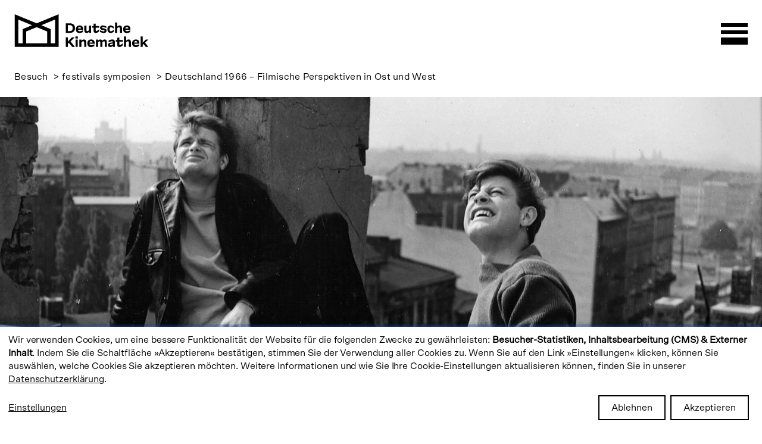

--- FILE ---
content_type: text/html; charset=UTF-8
request_url: https://www.deutsche-kinemathek.de/de/besuch/festivals-symposien/deutschland-1966-%E2%80%93-filmische-perspektiven-ost-und-west
body_size: 23831
content:
<!DOCTYPE html>
<html lang="de" dir="ltr" prefix="og: https://ogp.me/ns#">
  <head>
    <meta charset="utf-8">
<noscript><style>form.antibot * :not(.antibot-message) { display: none !important; }</style>
</noscript><script data-type="text/javascript" type="text/plain" data-name="matomo">var _paq = _paq || [];(function(){var u=(("https:" == document.location.protocol) ? "https://analytics.deutsche-kinemathek.de/" : "http://analytics.deutsche-kinemathek.de/");_paq.push(["setSiteId", "1"]);_paq.push(["setTrackerUrl", u+"matomo.php"]);_paq.push(["setDoNotTrack", 1]);if (!window.matomo_search_results_active) {_paq.push(["trackPageView"]);}_paq.push(["setIgnoreClasses", ["no-tracking","colorbox"]]);_paq.push(["enableLinkTracking"]);var d=document,g=d.createElement("script"),s=d.getElementsByTagName("script")[0];g.type="text/javascript";g.defer=true;g.async=true;g.src=u+"matomo.js";s.parentNode.insertBefore(g,s);})();</script>
<meta name="description" content="Die Deutsche Kinemathek &ndash; Museum f&uuml;r Film und Fernsehen widmet sich dem Sammeln, Bewahren, Erschlie&szlig;en, Pr&auml;sentieren und Vermitteln des audiovisuellen Erbes.">
<link rel="canonical" href="https://www.deutsche-kinemathek.de/de/besuch/festivals-symposien/deutschland-1966-%E2%80%93-filmische-perspektiven-ost-und-west">
<meta property="og:site_name" content="Deutsche Kinemathek">
<meta property="og:url" content="https://www.deutsche-kinemathek.de/de/besuch/festivals-symposien/deutschland-1966-%E2%80%93-filmische-perspektiven-ost-und-west">
<meta property="og:description" content="Die Deutsche Kinemathek &ndash; Museum f&uuml;r Film und Fernsehen widmet sich dem Sammeln, Bewahren, Erschlie&szlig;en, Pr&auml;sentieren und Vermitteln des audiovisuellen Erbes.">
<meta property="og:image" content="https://www.deutsche-kinemathek.de/html/themes/custom/kinemathek/source/images/alt_image.png">
<meta property="og:image:url" content="https://www.deutsche-kinemathek.de/html/themes/custom/kinemathek/source/images/alt_image.png">
<meta property="og:image:secure_url" content="https://www.deutsche-kinemathek.de/html/themes/custom/kinemathek/source/images/alt_image.png">
<meta name="Generator" content="Drupal 10 (https://www.drupal.org)">
<meta name="MobileOptimized" content="width">
<meta name="HandheldFriendly" content="true">
<meta name="viewport" content="width=device-width, initial-scale=1.0">
<link rel="icon" href="/core/misc/favicon.ico" type="image/vnd.microsoft.icon">
<link rel="alternate" hreflang="de" href="https://www.deutsche-kinemathek.de/de/besuch/festivals-symposien/deutschland-1966-%E2%80%93-filmische-perspektiven-ost-und-west">
<link rel="alternate" hreflang="en" href="https://www.deutsche-kinemathek.de/en/visit/festivals-symposiums/germany-1966-redefining-cinema">

    <title>Deutschland 1966 &ndash; Filmische Perspektiven in Ost und West | Deutsche Kinemathek</title>

    <link rel="apple-touch-icon" sizes="180x180" href="/themes/custom/kinemathek/images/favicons/apple-touch-icon.png">
    <link rel="icon" type="image/png" sizes="32x32" href="/themes/custom/kinemathek/images/favicons/favicon-32x32.png">
    <link rel="icon" type="image/png" sizes="16x16" href="/themes/custom/kinemathek/images/favicons/favicon-16x16.png">
    <link rel="manifest" href="/themes/custom/kinemathek/images/favicons/site.webmanifest" crossorigin="use-credentials">
    <link rel="mask-icon" href="/themes/custom/kinemathek/images/favicons/safari-pinned-tab.svg" color="#0054ff">
    <link rel="icon" type="image/x-icon" href="/themes/custom/kinemathek/images/favicons/favicon.ico">

    <meta name="msapplication-TileColor" content="#0054ff">
    <meta name="theme-color" content="#ffffff">
    <meta property="og:type" content="article">
    <meta property="article:author" content="Deutsche Kinemathek">
    <meta property="fb:app_id" content="502979200169736">
    <meta name="twitter:card" content="summary">
    <meta name="twitter:site" content="@de_kinemathek">
    <meta name="twitter:site:id" content="3844499800">
    <meta name="twitter:creator" content="@de_kinemathek">
    <meta name="twitter:creator:id" content="3844499800">
    <meta name="twitter:url" property="og:url" content="https://www.deutsche-kinemathek.de/de/besuch/festivals-symposien/deutschland-1966-%E2%80%93-filmische-perspektiven-ost-und-west">
    <meta name="twitter:title" property="og:title" content="Deutschland 1966 &ndash; Filmische Perspektiven in Ost und West | Deutsche Kinemathek">

    <link rel="stylesheet" media="all" href="/sites/default/files/css/css_5JT6BjNmNZ6z7ZCd5_2gXpUvVbtikktjcwIHrg0t5CM.css?delta=0&amp;language=de&amp;theme=kinemathek&amp;include=eJxFi2sOwyAMgy-UwZEmIzJghIdCkNrbb5o69Y_tz5bxxvGUgcjqcWdnWUcIrIRuJQzzl7vX0EZ8mJRefdQ9Ie5CqqVzg2WuPskIkMey87skqgId_qc0oUiKmdf_fzdu97mDlJU50jqXcfMBiz9sBEFY">
<link rel="stylesheet" media="all" href="/sites/default/files/css/css_Y-fnh1LmzQzaR9x70SlnkDT8iUfemWxkVfSskdk1OMg.css?delta=1&amp;language=de&amp;theme=kinemathek&amp;include=eJxFi2sOwyAMgy-UwZEmIzJghIdCkNrbb5o69Y_tz5bxxvGUgcjqcWdnWUcIrIRuJQzzl7vX0EZ8mJRefdQ9Ie5CqqVzg2WuPskIkMey87skqgId_qc0oUiKmdf_fzdu97mDlJU50jqXcfMBiz9sBEFY">

    <script src="/libraries/klaro/dist/klaro-no-translations-no-css.js?t94ha9" defer id="klaro-js"></script>

  </head>
  <body class="html not-front not-logged-in node-type-festival i18n-de">
        <a href="#main-content" class="visually-hidden focusable skip-link">
      Direkt zum Inhalt
    </a>
    
      <div class="dialog-off-canvas-main-canvas" data-off-canvas-main-canvas>
    
  <header class="header-navigation beta">
    <div class="header-fixed-area">
      
      
<div class="region region-header">
    <div class="header-navbar" id="header-navbar">
        <div class="header-navbar--elements">
            <div class="navbar--logo">
                <a href="/de">
                      <?xml version="1.0" encoding="utf-8"?><!-- Generator: Adobe Illustrator 24.0.3, SVG Export Plug-In . SVG Version: 6.00 Build 0)  --><svg version="1.1" id="Ebene_1" xmlns="http://www.w3.org/2000/svg" xmlns:xlink="http://www.w3.org/1999/xlink" x="0px" y="0px" viewbox="0 0 345.6 84.53" style="enable-background:new 0 0 345.6 84.53;" xml:space="preserve"><path d="M104.23,75.03H93.03V38.31L68.71,28.29c15.57-6.41,30.88-12.72,35.51-14.62V75.03z M44.67,28.29L20.35,38.31v36.72H9.16
	V13.67C13.79,15.58,29.1,21.89,44.67,28.29 M29.51,75.03V44.44c0,0,12.4-5.1,27.18-11.19c14.79,6.09,27.18,11.19,27.18,11.19v30.59
	H29.51z M113.39,0L56.69,23.34L0,0v84.19h20.35h72.68h20.35V0z"></path><path d="M331.01,84.17v-5.57l2.03-1.99l5.76,7.57h6.8l-8.72-10.79l8.36-7.96h-6.48l-7.75,7.71V57.38h-5.43v26.79H331.01z
	 M316.96,72.87h-7.93c0.34-2.49,1.67-3.73,3.98-3.73C315.38,69.14,316.7,70.39,316.96,72.87 M316.17,84.13
	c1.21-0.26,2.5-0.69,3.87-1.27l1.63-0.65v-4.67l-2.53,0.98c-1.28,0.53-2.37,0.9-3.28,1.12s-1.79,0.33-2.66,0.33
	c-2.53,0-3.93-1.26-4.2-3.77h13.32v-2.42c0-2.73-0.82-4.86-2.44-6.41c-1.63-1.54-3.88-2.32-6.75-2.32c-1.93,0-3.61,0.39-5.05,1.16
	c-1.44,0.77-2.55,1.87-3.35,3.29c-0.8,1.42-1.2,3.09-1.2,5v0.87c0,1.88,0.36,3.51,1.09,4.87c0.72,1.36,1.74,2.42,3.06,3.17
	c1.32,0.75,2.87,1.12,4.65,1.12C313.68,84.53,314.96,84.39,316.17,84.13 M287.93,84.17V72.29l0.4-0.32c0.96-0.82,1.77-1.4,2.43-1.74
	c0.65-0.34,1.28-0.51,1.88-0.51c0.8,0,1.42,0.28,1.86,0.85c0.45,0.57,0.67,1.37,0.67,2.41v11.19h5.43V72.04
	c0-2.2-0.53-3.91-1.59-5.14c-1.06-1.23-2.52-1.85-4.38-1.85c-1.11,0-2.19,0.24-3.24,0.71c-1.05,0.47-2.2,1.24-3.46,2.3V57.38h-5.43
	v26.79H287.93z M274.09,83.86c1.05-0.45,2.23-1.16,3.53-2.15l1.67-1.3v-5.39l-3.55,2.71c-0.89,0.68-1.59,1.14-2.08,1.39
	c-0.49,0.25-0.99,0.38-1.5,0.38c-1.13,0-1.7-0.74-1.7-2.21v-6.41h8.83v-4.45h-8.83v-6.19h-5.43v6.19h-3.69v4.45h3.69v7.46
	c0,2.03,0.49,3.57,1.48,4.62c0.99,1.05,2.43,1.57,4.31,1.57C271.94,84.53,273.04,84.3,274.09,83.86 M247.1,77.05
	c0.43-0.33,1.22-0.58,2.35-0.78l4.42-0.76v2.25c-1.28,0.89-2.33,1.53-3.17,1.92c-0.83,0.39-1.6,0.58-2.3,0.58
	c-0.6,0-1.08-0.16-1.43-0.47c-0.35-0.31-0.52-0.75-0.52-1.3C246.45,77.85,246.66,77.38,247.1,77.05 M250.38,83.84
	c1.1-0.46,2.29-1.19,3.57-2.21v2.53h5.18V72.15c0-4.73-2.27-7.1-6.8-7.1c-1.11,0-2.31,0.15-3.6,0.45c-1.29,0.3-2.79,0.79-4.51,1.47
	l-1.38,0.54v4.67l2.5-0.94c1.57-0.6,2.79-1.02,3.66-1.25c0.87-0.23,1.6-0.34,2.21-0.34c0.94,0,1.62,0.22,2.03,0.67
	c0.41,0.45,0.63,1.19,0.65,2.23l-5.07,0.62c-2.75,0.34-4.72,0.97-5.9,1.9c-1.18,0.93-1.77,2.29-1.77,4.07
	c0,1.69,0.52,3.01,1.57,3.96c1.05,0.95,2.5,1.43,4.36,1.43C248.17,84.53,249.28,84.3,250.38,83.84 M215.39,84.17V72.07l0.15-0.11
	c1.09-0.92,1.89-1.52,2.41-1.81c0.52-0.29,1.02-0.43,1.5-0.43c1.3,0,1.95,1.04,1.95,3.11v11.33h5.43V72.07l0.18-0.11
	c1.06-0.92,1.85-1.52,2.37-1.81c0.52-0.29,1.02-0.43,1.5-0.43c1.33,0,1.99,1.04,1.99,3.11v11.33h5.43V71.93
	c0-2.19-0.49-3.89-1.47-5.09c-0.98-1.19-2.37-1.79-4.18-1.79c-1.04,0-2.03,0.22-2.97,0.67c-0.94,0.45-2.11,1.26-3.51,2.44
	l-0.11,0.11c-0.8-2.15-2.32-3.22-4.56-3.22c-1.01,0-1.97,0.21-2.86,0.62c-0.89,0.41-2,1.16-3.33,2.24v-2.5h-5.36v18.75H215.39z
	 M201.23,72.87h-7.93c0.34-2.49,1.67-3.73,3.98-3.73C199.65,69.14,200.97,70.39,201.23,72.87 M200.44,84.13
	c1.21-0.26,2.5-0.69,3.87-1.27l1.63-0.65v-4.67l-2.53,0.98c-1.28,0.53-2.37,0.9-3.28,1.12s-1.79,0.33-2.66,0.33
	c-2.53,0-3.93-1.26-4.2-3.77h13.32v-2.42c0-2.73-0.82-4.86-2.44-6.41c-1.63-1.54-3.88-2.32-6.75-2.32c-1.93,0-3.61,0.39-5.05,1.16
	c-1.44,0.77-2.55,1.87-3.35,3.29c-0.8,1.42-1.19,3.09-1.19,5v0.87c0,1.88,0.36,3.51,1.09,4.87c0.72,1.36,1.74,2.42,3.06,3.17
	c1.32,0.75,2.86,1.12,4.65,1.12C197.95,84.53,199.23,84.39,200.44,84.13 M172.31,84.17V72.29l0.47-0.36c0.92-0.8,1.7-1.36,2.35-1.7
	c0.65-0.34,1.27-0.51,1.85-0.51c0.82,0,1.45,0.28,1.9,0.85c0.45,0.57,0.67,1.37,0.67,2.41v11.19h5.43V72.04
	c0-2.2-0.53-3.91-1.59-5.14c-1.06-1.23-2.52-1.85-4.38-1.85c-1.11,0-2.18,0.24-3.22,0.71c-1.04,0.47-2.18,1.24-3.44,2.3l-0.11,0.11
	v-2.75h-5.36v18.75H172.31z M162.68,65.41h-5.43v18.75h5.43V65.41z M163.01,57.41h-6.08v5.32h6.08V57.41z M137.52,84.17V76.2
	l2.53-2.5l8.33,10.46h7.1l-11.22-13.97l10.86-10.64h-7.28l-10.32,10.86V59.55h-5.68v24.62H137.52z"></path><path d="M293.8,36.67h-7.93c0.34-2.49,1.66-3.73,3.98-3.73C292.22,32.94,293.53,34.19,293.8,36.67 M293,47.93
	c1.21-0.26,2.5-0.69,3.87-1.27l1.63-0.65v-4.67l-2.53,0.98c-1.28,0.53-2.37,0.91-3.28,1.12s-1.79,0.33-2.66,0.33
	c-2.53,0-3.93-1.26-4.2-3.76h13.32v-2.43c0-2.73-0.81-4.86-2.44-6.41c-1.63-1.54-3.88-2.32-6.75-2.32c-1.93,0-3.61,0.39-5.05,1.16
	c-1.44,0.77-2.55,1.87-3.35,3.29c-0.8,1.42-1.19,3.09-1.19,5v0.87c0,1.88,0.36,3.51,1.09,4.87c0.72,1.36,1.74,2.42,3.06,3.17
	c1.32,0.75,2.87,1.12,4.65,1.12C290.51,48.33,291.79,48.19,293,47.93 M264.76,47.97V36.09l0.4-0.33c0.96-0.82,1.77-1.4,2.43-1.74
	c0.65-0.34,1.28-0.51,1.88-0.51c0.8,0,1.42,0.28,1.86,0.85c0.45,0.57,0.67,1.37,0.67,2.41v11.19h5.43V35.84
	c0-2.2-0.53-3.91-1.59-5.14c-1.06-1.23-2.52-1.85-4.38-1.85c-1.11,0-2.19,0.24-3.24,0.71c-1.05,0.47-2.2,1.24-3.46,2.3V21.18h-5.43
	v26.79H264.76z M251.28,47.75c1.12-0.39,2.32-0.99,3.6-1.81l1.3-0.87V40l-1.99,1.38c-1.35,0.94-2.43,1.59-3.22,1.95
	c-0.8,0.36-1.55,0.54-2.24,0.54c-1.09,0-1.94-0.43-2.57-1.28c-0.63-0.86-0.94-2.04-0.94-3.56v-0.87c0-1.54,0.32-2.74,0.96-3.58
	c0.64-0.84,1.51-1.27,2.62-1.27c0.7,0,1.44,0.17,2.23,0.51c0.78,0.34,1.83,0.94,3.13,1.81l1.95,1.34v-5.03l-1.38-0.83
	c-1.35-0.8-2.55-1.37-3.6-1.72c-1.05-0.35-2.12-0.52-3.2-0.52c-1.57,0-2.98,0.4-4.23,1.19c-1.26,0.8-2.24,1.89-2.97,3.28
	c-0.72,1.39-1.09,2.97-1.09,4.76v1.01c0,1.83,0.34,3.44,1.03,4.83c0.69,1.39,1.65,2.47,2.9,3.24c1.24,0.77,2.7,1.16,4.36,1.16
	C249.04,48.33,250.16,48.13,251.28,47.75 M235.68,46.72c1.22-1.05,1.83-2.53,1.83-4.43c0-1.62-0.43-2.86-1.29-3.73
	c-0.86-0.87-2.26-1.47-4.22-1.81l-3.95-0.72c-0.8-0.15-1.35-0.33-1.67-0.56c-0.31-0.23-0.47-0.57-0.47-1.03
	c0-1.04,0.71-1.56,2.14-1.56c0.67,0,1.41,0.1,2.21,0.31c0.8,0.21,1.88,0.56,3.26,1.07l3.19,1.16v-4.42l-1.99-0.65
	c-1.59-0.56-2.92-0.94-3.98-1.16c-1.06-0.22-2.11-0.33-3.15-0.33c-2.12,0-3.8,0.53-5.03,1.59c-1.23,1.06-1.85,2.52-1.85,4.38
	c0,1.62,0.46,2.87,1.39,3.76c0.93,0.89,2.43,1.52,4.51,1.88l3.73,0.65c0.72,0.15,1.23,0.33,1.5,0.54c0.28,0.22,0.42,0.56,0.42,1.01
	c0,1.06-0.71,1.59-2.14,1.59c-1.52,0-3.67-0.58-6.44-1.74l-3.33-1.38v4.49l1.67,0.65c1.79,0.7,3.35,1.21,4.69,1.52
	c1.34,0.31,2.61,0.47,3.82,0.47C232.74,48.29,234.46,47.77,235.68,46.72 M212.94,47.66c1.05-0.45,2.23-1.16,3.53-2.15l1.67-1.3
	v-5.39l-3.55,2.72c-0.89,0.68-1.59,1.14-2.08,1.39c-0.49,0.25-1,0.38-1.5,0.38c-1.13,0-1.7-0.74-1.7-2.21v-6.41h8.83v-4.45h-8.83
	v-6.19h-5.43v6.19h-3.69v4.45h3.69v7.46c0,2.03,0.49,3.57,1.48,4.62c0.99,1.05,2.43,1.58,4.31,1.58
	C210.8,48.33,211.9,48.1,212.94,47.66 M188.82,47.66c0.99-0.45,2.14-1.22,3.44-2.33v2.64h5.36V29.21h-5.43v11.91l-0.62,0.51
	c-0.82,0.7-1.53,1.21-2.12,1.52c-0.59,0.31-1.18,0.47-1.76,0.47c-1.57,0-2.35-1.05-2.35-3.15V29.21h-5.43v12.2
	c0,2.2,0.51,3.9,1.54,5.1c1.03,1.21,2.46,1.81,4.29,1.81C186.8,48.33,187.83,48.1,188.82,47.66 M171.55,36.67h-7.93
	c0.34-2.49,1.67-3.73,3.98-3.73C169.97,32.94,171.28,34.19,171.55,36.67 M170.75,47.93c1.21-0.26,2.5-0.69,3.87-1.27l1.63-0.65
	v-4.67l-2.53,0.98c-1.28,0.53-2.37,0.91-3.28,1.12s-1.79,0.33-2.66,0.33c-2.53,0-3.93-1.26-4.2-3.76h13.32v-2.43
	c0-2.73-0.81-4.86-2.44-6.41c-1.63-1.54-3.88-2.32-6.75-2.32c-1.93,0-3.62,0.39-5.05,1.16c-1.44,0.77-2.55,1.87-3.35,3.29
	c-0.8,1.42-1.19,3.09-1.19,5v0.87c0,1.88,0.36,3.51,1.09,4.87c0.72,1.36,1.74,2.42,3.06,3.17c1.32,0.75,2.86,1.12,4.65,1.12
	C168.27,48.33,169.55,48.19,170.75,47.93 M147.88,29.85c1.28,1.27,1.92,3.12,1.92,5.56v0.51c0,2.44-0.64,4.29-1.92,5.56
	c-1.28,1.27-3.03,1.9-5.25,1.9h-5.11V27.95h5.11C144.85,27.95,146.6,28.58,147.88,29.85 M142.7,47.97c2.61,0,4.89-0.46,6.86-1.39
	c1.97-0.93,3.49-2.27,4.58-4.04c1.09-1.76,1.63-3.9,1.63-6.41v-0.94c0-2.51-0.54-4.65-1.63-6.41c-1.09-1.76-2.61-3.11-4.58-4.04
	c-1.97-0.93-4.25-1.39-6.86-1.39h-10.86v24.62H142.7z"></path></svg>
                </a>
            </div>
            <div class="navbar-elements--right">
                <div id="header-menu-toggle">
                </div>
            </div>
        </div>
                <div class="header-menu" id="header-menu">
            <div class="header-menu--vertical-wrapper">
                <div class="header-menu--row-wrapper">
                    <nav role="navigation" aria-labelledby="block-kinemathek-hauptmenuneu-menu" id="block-kinemathek-hauptmenuneu" class="block block-menu menu-main-menu">
            
  <h2 class="visually-hidden" id="block-kinemathek-hauptmenuneu-menu">Hauptmen&uuml; (NEU)</h2>
  

        <ul class="menu menu-main">
            <li>
        <span>
            Besuch
        </span>
            <ul>
                                    <li>
                        <a href="https://tickets.deutsche-kinemathek.de/#/tickets/groups?museum_id=1">
                            Tickets
                        </a>
                    </li>
                                    <li>
                        <a href="/de/besuch/programm">
                            Programm
                        </a>
                    </li>
                                    <li>
                        <a href="/de/besuch/besuch-planen">
                            Besuch planen
                        </a>
                    </li>
                                    <li>
                        <a href="/de/besuch/bildung-vermittlung/kinder-familie">
                            Familien
                        </a>
                    </li>
                                    <li>
                        <a href="/de/gruppen">
                            Gruppen
                        </a>
                    </li>
                                    <li>
                        <a href="/de/besuch/bildung-vermittlung/schulen">
                            Schulen
                        </a>
                    </li>
                            </ul>
        </li>
            <li>
        <span>
            Online
        </span>
            <ul>
                                    <li>
                        <a href="/de/online/streaming">
                            Streaming
                        </a>
                    </li>
                                    <li>
                        <a href="/de/online/magazin">
                            Magazin
                        </a>
                    </li>
                                    <li>
                        <a href="/de/online/sammlung-digital">
                            Sammlung digital
                        </a>
                    </li>
                                    <li>
                        <a href="/de/online/werner-herzog-360">
                            360&deg;-Ausstellungen
                        </a>
                    </li>
                                    <li>
                        <a href="/de/fernsehsalon">
                            Fernsehsalon
                        </a>
                    </li>
                                    <li>
                        <a href="/de/online/fuer-kinder">
                            F&uuml;r Kinder
                        </a>
                    </li>
                            </ul>
        </li>
            <li>
        <span>
            Recherche
        </span>
            <ul>
                                    <li>
                        <a href="/de/recherche/archive">
                            Archive
                        </a>
                    </li>
                                    <li>
                        <a href="/de/recherche/filmverleih">
                            Filmverleih
                        </a>
                    </li>
                                    <li>
                        <a href="/de/bibliothek">
                            Bibliothek
                        </a>
                    </li>
                                    <li>
                        <a href="https://sammlungen.deutsche-kinemathek.de/recherche/">
                            Suchportal
                        </a>
                    </li>
                            </ul>
        </li>
            <li>
        <span>
            Kinemathek
        </span>
            <ul>
                                    <li>
                        <a href="/de/kinemathek/ueber-uns">
                            &Uuml;ber uns
                        </a>
                    </li>
                                    <li>
                        <a href="/de/kinemathek/unser-neues-zwischenquartier">
                            E-Werk
                        </a>
                    </li>
                                    <li>
                        <a href="/de/kinemathek/geschichte">
                            Geschichte
                        </a>
                    </li>
                                    <li>
                        <a href="/de/kinemathek/publikationen">
                            Publikationen
                        </a>
                    </li>
                                    <li>
                        <a href="/de/kinemathek/jobs">
                            Jobs
                        </a>
                    </li>
                                    <li>
                        <a href="/de/kinemathek/presse">
                            Presse
                        </a>
                    </li>
                            </ul>
        </li>
    </ul>
  </nav>

                    <div class="header-menu__secondary">
                        <div class="views-exposed-form block page-header view-search block-views block-views-exposed-filter-blocksearch-search-page" data-drupal-selector="views-exposed-form-search-search-page" id="block-kinemathek-searchbox">
  
    
  <div class="content view-filters">
          <form action="/de/suche" method="get" id="views-exposed-form-search-search-page" accept-charset="UTF-8">
  <div>
  <div class="views-exposed-form">
    <div class="views-exposed-widgets clearfix">
      <div class="form-item form-item--search form-item--type-textfield form-item--type-text js-form-type-textfield js-form-item-search js-form-item">
      <label for="edit-search">Stichwort / Suchbegriff</label>
        <input placeholder="Suchen nach ... " data-drupal-selector="edit-search" type="text" id="edit-search" name="search" value="" size="30" maxlength="128" class="form-text">

        </div>
<div data-drupal-selector="edit-actions" class="form-actions js-form-wrapper form-wrapper" id="edit-actions"><input data-drupal-selector="edit-submit-search" type="submit" id="edit-submit-search" value="Anwenden" class="button js-form-submit form-submit">
</div>
    </div>
  </div>
</div>
</form>

      </div>
</div>

                        <div>
                            <nav role="navigation" aria-labelledby="block-kinemathek-bottom-menu-menu" id="block-kinemathek-bottom-menu" class="block block-menu menu-bottom-menu">
            
  <h2 class="visually-hidden" id="block-kinemathek-bottom-menu-menu">Bottom menu</h2>
  

        
    
        <ul class="menu">
                <li class="leaf first">
        <a href="/de/kinemathek/team" data-drupal-link-system-path="node/110">Kontakt</a>
              </li>
                <li class="leaf last">
        <a href="/de/foerderkreis" data-drupal-link-system-path="node/1650">F&ouml;rder*in werden</a>
              </li>
        
    </ul>
  


  </nav>

                            <div id="block-kinemathek-socialmedia" class="block block-w21-social-media block-social-media-profiles">
  
    
  <div class="content">
          <h2 class="visually-hidden">Follow us on:</h2><ul class="social-media"><li><a href="https://www.facebook.com/deutschekinemathek/" title="Facebook" target="_blank" rel="nofollow">Facebook</a></li><li><a href="https://www.youtube.com/channel/UCkGtP5D-JDMNfHPIB5thEoQ" title="YouTube" target="_blank" rel="nofollow">YouTube</a></li><li><a href="https://www.instagram.com/deutschekinemathek/" title="Instagram" target="_blank" rel="nofollow">Instagram</a></li></ul>
      </div>
</div>

                        </div>
                    </div>
                </div>
                <div class="header-menu__accessibility">
                    <div id="block-menu-menu-top-menu" class="block block-menu block-topmenu">
  <div class="content">
                      
    <h2 class="visually-hidden" id="block-kinemathek-top-menu-menu">Top menu</h2>
    
  
              
    
      <ul class="menu">
              <li class="leaf language-link">
        <a href="/de/besuch/festivals-symposien/deutschland-1966-%E2%80%93-filmische-perspektiven-ost-und-west" class="language-link is-active" hreflang="de" data-drupal-link-system-path="node/476" aria-current="page">Deutsch</a>
      </li>
              <li class="leaf language-link">
        <a href="/en/visit/festivals-symposiums/germany-1966-redefining-cinema" class="language-link" hreflang="en" data-drupal-link-system-path="node/476">English</a>
      </li>
              <li class="leaf icon-ls">
        <a href="/de/leichte-sprache" class="icon-ls" data-drupal-link-system-path="node/2047">Leichte Sprache</a>
      </li>
              <li class="leaf icon-dgs">
        <a href="/de/gebaerdensprache" class="icon-dgs" data-drupal-link-system-path="node/2045">Geb&auml;rdensprache</a>
      </li>
        
    </ul>
  


      </div>
</div>

                </div>
            </div>
        </div>
    </div>
</div>
    </div>
  </header>

  
    
  <nav class="breadcrumb" role="navigation" aria-labelledby="system-breadcrumb">
    <h2 id="system-breadcrumb" class="visually-hidden">Pfadnavigation</h2>
    <ol class="breadcrumb__list">
          <li class="breadcrumb__listitem">
                  Besuch
              </li>
          <li class="breadcrumb__listitem">
                  festivals symposien
              </li>
          <li class="breadcrumb__listitem">
                  Deutschland 1966 &ndash; Filmische Perspektiven in Ost und West
              </li>
        </ol>
  </nav>








<main class="clearfix wrapper" role="main">
  <a id="main-content" tabindex="-1"></a>
    <div class="region region-content">
    <div data-drupal-messages-fallback class="hidden"></div>
<div id="block-kinemathek-mainpagecontent" class="block block-system block-system-main-block">
  
    
  <div class="content">
          <div class="node node-festival clearfix node-view-mode-full">
  <div class="content print-only">
    <div class="page-header page-header--festival grid">
      <div class="page-header__media">  <figure>
                <picture>
                  <source srcset="/system/files/styles/kinemathek_hero_full_xxl_1x/private/m/u/Festivals/2016/Retrospektive_2016/Retrospektive_2016.jpg?itok=eWm7aV2g 1x, /system/files/styles/kinemathek_hero_full_xxl_2x/private/m/u/Festivals/2016/Retrospektive_2016/Retrospektive_2016.jpg?itok=Y06E8_ac 2x" media="all and (min-width: 1400px)" type="image/jpeg" width="2000" height="1000"></source>
              <source srcset="/system/files/styles/kinemathek_hero_full_xl_1x/private/m/u/Festivals/2016/Retrospektive_2016/Retrospektive_2016.jpg?itok=RzTwv08Q 1x, /system/files/styles/kinemathek_hero_full_xl_2x/private/m/u/Festivals/2016/Retrospektive_2016/Retrospektive_2016.jpg?itok=7-5R2HE8 2x" media="all and (min-width: 1200px) and (max-width: 1399px)" type="image/jpeg" width="1748" height="874"></source>
              <source srcset="/system/files/styles/kinemathek_hero_full_l_1x/private/m/u/Festivals/2016/Retrospektive_2016/Retrospektive_2016.jpg?itok=5k6C5vAj 1x, /system/files/styles/kinemathek_hero_full_l_2x/private/m/u/Festivals/2016/Retrospektive_2016/Retrospektive_2016.jpg?itok=10BQeDkE 2x" media="all and (min-width: 980px) and (max-width: 1199px)" type="image/jpeg" width="1498" height="749"></source>
              <source srcset="/system/files/styles/kinemathek_hero_full_m_1x/private/m/u/Festivals/2016/Retrospektive_2016/Retrospektive_2016.jpg?itok=amnHkOhN 1x, /system/files/styles/kinemathek_hero_full_m_2x/private/m/u/Festivals/2016/Retrospektive_2016/Retrospektive_2016.jpg?itok=6m8_jxUr 2x" media="all and (min-width: 780px) and (max-width: 979px)" type="image/jpeg" width="1222" height="611"></source>
              <source srcset="/system/files/styles/kinemathek_hero_full_s_1x/private/m/u/Festivals/2016/Retrospektive_2016/Retrospektive_2016.jpg?itok=M3V3Caqo 1x, /system/files/styles/kinemathek_hero_full_s_2x/private/m/u/Festivals/2016/Retrospektive_2016/Retrospektive_2016.jpg?itok=RsChcVxh 2x" media="all and (min-width: 480px) and (max-width: 779px)" type="image/jpeg" width="972" height="486"></source>
              <source srcset="/system/files/styles/kinemathek_hero_full_xs_1x/private/m/u/Festivals/2016/Retrospektive_2016/Retrospektive_2016.jpg?itok=AQZNWCtB 1x, /system/files/styles/kinemathek_hero_full_xs_2x/private/m/u/Festivals/2016/Retrospektive_2016/Retrospektive_2016.jpg?itok=WQHnqVlg 2x" media="all and (max-width: 479px)" type="image/jpeg" width="587" height="294"></source>
                  <img loading="lazy" width="587" height="294" src="/system/files/styles/kinemathek_hero_full_xs_1x/private/m/u/Festivals/2016/Retrospektive_2016/Retrospektive_2016.jpg?itok=AQZNWCtB">

  </picture>


<button data-toggle="figcaption" aria-expanded="false">Show caption</button>
<figcaption hidden="true">
      <p>Dieter Mann und Kaspar Eichel in &rsaquo;Berlin, um die Ecke&lsaquo;, DDR 1965-66/1987 und 1990, Regie: Gerhard Klein<br>
&copy; DEFA-Stiftung/Heinz Wenzel</p>
  </figcaption>
      </figure>
</div>
      
      <div class="page-header__alpha"><p class="page-header__type text-button--uppercase">  Festival
</p><h1 class="page-header__title hl-beta">Deutschland 1966 &ndash; Filmische Perspektiven in Ost und West</h1>
                <div class="page-header__date hl-delta">
          <span class="date-display-range">
            11.&ndash;21.2.16
          </span>
        </div>
              </div>

      <div class="page-header__beta"></div>
    </div>

    <div data-pagenavwrapper hidden></div>

    <div class="main--inner">  <section class="section paragraph  paragraphs-item-section " data-pagenav="" id="paragraph-section-16434">

                <h2 class="section__hl hl-section wrapper-inner" data-expand="small">
        <span data-title="" data-title-small=""></span>
      </h2>
      <div class="section__content">
        <div class="sec-info grid">
          <div class="sec-info__alpha col-4">
        <ul class="sec-info__list block-list">
  <li class="sec-info__listitem">
          <h3 class="sec-info__title hl-epsilon">
  Publikation</h3><div class="node node-teaser node--type-publication node--view-mode-teaser">

  <div class="node-teaser__cover">
  
<div class="page-header__cover">
        <figure>
                <picture>
                  <source srcset="/system/files/styles/kinemathek_side_column_xxl_1x/private/m/u/Publikationen/retrospektiven/retro-2016_deutschland-1966.jpg?itok=eC6xQaM5 1x, /system/files/styles/kinemathek_side_column_xxl_2x/private/m/u/Publikationen/retrospektiven/retro-2016_deutschland-1966.jpg?itok=BpZWYk6j 2x" media="all and (min-width: 1400px)" type="image/jpeg" width="608" height="625"></source>
              <source srcset="/system/files/styles/kinemathek_side_column_xl_1x/private/m/u/Publikationen/retrospektiven/retro-2016_deutschland-1966.jpg?itok=KbxCQChD 1x, /system/files/styles/kinemathek_side_column_xl_2x/private/m/u/Publikationen/retrospektiven/retro-2016_deutschland-1966.jpg?itok=nzdNSQs_ 2x" media="all and (min-width: 1200px) and (max-width: 1399px)" type="image/jpeg" width="527" height="542"></source>
              <source srcset="/system/files/styles/kinemathek_side_column_l_1x/private/m/u/Publikationen/retrospektiven/retro-2016_deutschland-1966.jpg?itok=pzSm8jwb 1x, /system/files/styles/kinemathek_side_column_l_2x/private/m/u/Publikationen/retrospektiven/retro-2016_deutschland-1966.jpg?itok=WGJqLoIK 2x" media="all and (min-width: 980px) and (max-width: 1199px)" type="image/jpeg" width="442" height="454"></source>
              <source srcset="/system/files/styles/kinemathek_side_column_m_1x/private/m/u/Publikationen/retrospektiven/retro-2016_deutschland-1966.jpg?itok=3NcSNerj 1x, /system/files/styles/kinemathek_side_column_m_2x/private/m/u/Publikationen/retrospektiven/retro-2016_deutschland-1966.jpg?itok=PXBxFlxg 2x" media="all and (min-width: 780px) and (max-width: 979px)" type="image/jpeg" width="349" height="359"></source>
              <source srcset="/system/files/styles/kinemathek_side_column_s_1x/private/m/u/Publikationen/retrospektiven/retro-2016_deutschland-1966.jpg?itok=wcnZPLJl 1x, /system/files/styles/kinemathek_side_column_s_2x/private/m/u/Publikationen/retrospektiven/retro-2016_deutschland-1966.jpg?itok=6Z7CjxB5 2x" media="all and (min-width: 480px) and (max-width: 779px)" type="image/jpeg" width="266" height="273"></source>
              <source srcset="/system/files/styles/kinemathek_side_column_xs_1x/private/m/u/Publikationen/retrospektiven/retro-2016_deutschland-1966.jpg?itok=y9Jd1z6c 1x, /system/files/styles/kinemathek_side_column_xs_2x/private/m/u/Publikationen/retrospektiven/retro-2016_deutschland-1966.jpg?itok=qERUKBZg 2x" media="all and (max-width: 479px)" type="image/jpeg" width="570" height="586"></source>
                  <img loading="lazy" width="570" height="586" src="/system/files/styles/kinemathek_side_column_xs_1x/private/m/u/Publikationen/retrospektiven/retro-2016_deutschland-1966.jpg?itok=y9Jd1z6c">

  </picture>



      </figure>

  </div>
  </div>

  <div class="node-teaser__content">
    <div class="node-teaser__info">
    <p>Deutsche Kinemathek&nbsp;<br>
Verlag Bertz und Fischer, Berlin 2016<br>
204 Seiten, ca. 130 Fotos<br>
Hardcover, 21,5 x 22,5 cm<br>
ISBN 978-3-86505-245-2</p>

<p><strong>25 &euro;</strong></p>
    </div>
    <a class="btn--default node-teaser__link" href="/de/kinemathek/publikationen/deutschland-1966">
    Weitere Informationen    
  </a></div>

</div>
      </li>
</ul>

      </div>
      <div class="sec-info__beta col-8">
        <h3 class="hl-epsilon hl-epsilon__text-default sec-info__maintitle">
  Die Retrospektive der 66. Internationalen Filmfestspiele Berlin</h3>
        <p>Die Retrospektive der 66. Internationalen Filmfestspiele Berlin widmet sich dem Jahr 1966 und damit einem Wendepunkt im deutschen Kino, der f&uuml;nfzig Jahre zur&uuml;ckliegt. Damals herrscht Aufbruchstimmung: Im Westen stellen sich Autorenfilmer*innen den Widerspr&uuml;chen der Wirtschaftswunderzeit, im Osten hinterfragen junge Regisseur*innen den sozialistischen Alltag. Doch w&auml;hrend dem Neuen Deutschen Film der internationale Durchbruch gelingt, werden in der DDR infolge des 11. Plenums des Zentralkomitees der Sozialistischen Einheitspartei Deutschlands (SED) im Dezember 1965 rund die H&auml;lfte aller DEFA-Spielfilme verboten, die 1966 in die Kinos h&auml;tten kommen sollen. Der parallele Aufbruch zu Neuem erf&auml;hrt ein abruptes Ende. Der verpassten Chance einer wechselseitigen Rezeption setzt die Retrospektive eine Zusammenschau entgegen. Die Retrospektive umfasst rund zwanzig Spiel- und Dokumentarfilme aus Kino und Fernsehen der Bundesrepublik Deutschland und der DDR. Zudem werden mehr als drei&szlig;ig kurze und mittellange Filme, wie sie f&uuml;r die Zeit typisch waren, in Filmprogrammen und als Vorfilme zu sehen sein.</p>
      </div>
        </div>

        <div class="sec-text grid sec-text--image-right">
        <div class="sec-text__alpha col-4">
      <div class="sec-text__img">
        <div class="sec-text__img">
    <figure>
                <picture>
                  <source srcset="/system/files/styles/kinemathek_hero_small_xxl_1x/private/m/u/Festivals/2016/Retrospektive_2016/zschoche_karla.jpg?itok=RgtYy2ds 1x, /system/files/styles/kinemathek_hero_small_xxl_2x/private/m/u/Festivals/2016/Retrospektive_2016/zschoche_karla.jpg?itok=WGvfWQwW 2x" media="all and (min-width: 1400px)" type="image/jpeg" width="804" height="578"></source>
              <source srcset="/system/files/styles/kinemathek_hero_small_xl_1x/private/m/u/Festivals/2016/Retrospektive_2016/zschoche_karla.jpg?itok=Vg6fELAB 1x, /system/files/styles/kinemathek_hero_small_xl_2x/private/m/u/Festivals/2016/Retrospektive_2016/zschoche_karla.jpg?itok=One72l5H 2x" media="all and (min-width: 1200px) and (max-width: 1399px)" type="image/jpeg" width="699" height="502"></source>
              <source srcset="/system/files/styles/kinemathek_hero_small_l_1x/private/m/u/Festivals/2016/Retrospektive_2016/zschoche_karla.jpg?itok=mwRbrXX3 1x, /system/files/styles/kinemathek_hero_small_l_2x/private/m/u/Festivals/2016/Retrospektive_2016/zschoche_karla.jpg?itok=jEfnjY00 2x" media="all and (min-width: 980px) and (max-width: 1199px)" type="image/jpeg" width="595" height="427"></source>
              <source srcset="/system/files/styles/kinemathek_hero_small_m_1x/private/m/u/Festivals/2016/Retrospektive_2016/zschoche_karla.jpg?itok=aoL1cw_e 1x, /system/files/styles/kinemathek_hero_small_m_2x/private/m/u/Festivals/2016/Retrospektive_2016/zschoche_karla.jpg?itok=hlaz8lpS 2x" media="all and (min-width: 780px) and (max-width: 979px)" type="image/jpeg" width="480" height="345"></source>
              <source srcset="/system/files/styles/kinemathek_hero_small_s_1x/private/m/u/Festivals/2016/Retrospektive_2016/zschoche_karla.jpg?itok=z1theYZu 1x, /system/files/styles/kinemathek_hero_small_s_2x/private/m/u/Festivals/2016/Retrospektive_2016/zschoche_karla.jpg?itok=LGQNtSf4 2x" media="all and (min-width: 480px) and (max-width: 779px)" type="image/jpeg" width="297" height="213"></source>
              <source srcset="/system/files/styles/kinemathek_hero_small_xs_1x/private/m/u/Festivals/2016/Retrospektive_2016/zschoche_karla.jpg?itok=4fZAF49s 1x, /system/files/styles/kinemathek_hero_small_xs_2x/private/m/u/Festivals/2016/Retrospektive_2016/zschoche_karla.jpg?itok=el7oR3VS 2x" media="all and (max-width: 479px)" type="image/jpeg" width="588" height="422"></source>
                  <img loading="lazy" width="588" height="422" src="/system/files/styles/kinemathek_hero_small_xs_1x/private/m/u/Festivals/2016/Retrospektive_2016/zschoche_karla.jpg?itok=4fZAF49s">

  </picture>


<button data-toggle="figcaption" aria-expanded="false">Show caption</button>
<figcaption hidden="true">
      <p>J&uuml;rgen Hentsch und Jutta Hoffmann in &rsaquo;Karla&lsaquo;, DDR 1965-1966/1990, Regie: Herrmann Zschoche<br>
&copy; DEFA-Stiftung/Eberhard Da&szlig;dorf</p>
  </figcaption>
      </figure>
</div>
      </div>
    </div>
    <div class="sec-text__alpha col-8">
      <h3 class="sec-text__title hl-epsilon hl-epsilon__text-default">
        <h3 class="sec-text__title hl-epsilon hl-epsilon__text-default">
      Aufbruch und Abbruch
  </h3>
      </h3>
      <div class="sec-text__shortext text-default">
        <div class="sec-text__shortext text-default">
      <p>Vier Jahre nachdem die Verfasser des Oberhausener Manifests erkl&auml;rt hatten: &raquo;Der alte Film ist tot. Wir glauben an den neuen&laquo;, erf&auml;hrt der Neue Deutsche Film 1966 erstmals Anerkennung auf bedeutenden Festivals: Die Berlinale zeichnet Peter Schamonis Deb&uuml;tfilm&nbsp;&rsaquo;Schonzeit f&uuml;r F&uuml;chse&lsaquo; (BRD 1966) mit einem Silbernen B&auml;ren aus, Volker Schl&ouml;ndorffs Film &rsaquo;Der junge T&ouml;rless&lsaquo; (BRD/F 1966) erh&auml;lt den Filmkritiker-Preis in Cannes und Alexander Kluges &rsaquo;Abschied von Gestern&lsaquo; (BRD 1966) den Silbernen L&ouml;wen in Venedig. &rsaquo;Es&lsaquo; (Ulrich Schamoni, BRD 1966) wird beim Deutschen Filmpreis, der renommiertesten deutschen Auszeichnung, mit vier Filmb&auml;ndern in Gold und einem Filmband in Silber geehrt.</p>

<p>DEFA-Produktionen hingegen, die sich offen mit den Widerspr&uuml;chen im &raquo;real existierenden Sozialismus&laquo; auseinandersetzen, werden verboten und erleben zumeist erst Jahre oder Jahrzehnte sp&auml;ter ihre Urauff&uuml;hrung. Mit Hermann Zschoches &rsaquo;Karla&lsaquo; (DDR 1965/1990) und J&uuml;rgen B&ouml;ttchers &rsaquo;Jahrgang 45&lsaquo; (DDR 1966/1990) zeigt die Retrospektive zwei Verbotsfilme sowohl in den Zensurfassungen, die den Stand bei Abbruch der Arbeiten zeigen, als auch in den Verleihfassungen von 1990. So kann im Vergleich die Kluft ermessen werden. In zwei Versionen ist auch ein Kurz-Dokumentarfilm von Kurt Tetzlaff zu sehen:&nbsp;&rsaquo;Es gen&uuml;gt nicht 18 zu sein&lsaquo; (zensierte Version: &rsaquo;Guten Tag &ndash; das sind wir&lsaquo;, beide: DDR 1966).</p>
  </div>
      </div>
    </div>
      </div>

          <div class="sec-text grid sec-text--image-left">
        <div class="sec-text__alpha col-4">
      <div class="sec-text__img">
    <figure>
                <picture>
                  <source srcset="/system/files/styles/kinemathek_hero_small_xxl_1x/private/m/u/Festivals/2016/Retrospektive_2016/beyer_spur_der_steine.jpg?itok=qZyl4V3w 1x, /system/files/styles/kinemathek_hero_small_xxl_2x/private/m/u/Festivals/2016/Retrospektive_2016/beyer_spur_der_steine.jpg?itok=QS3kxK-x 2x" media="all and (min-width: 1400px)" type="image/jpeg" width="804" height="568"></source>
              <source srcset="/system/files/styles/kinemathek_hero_small_xl_1x/private/m/u/Festivals/2016/Retrospektive_2016/beyer_spur_der_steine.jpg?itok=GXeRlBTL 1x, /system/files/styles/kinemathek_hero_small_xl_2x/private/m/u/Festivals/2016/Retrospektive_2016/beyer_spur_der_steine.jpg?itok=nVbaOtSc 2x" media="all and (min-width: 1200px) and (max-width: 1399px)" type="image/jpeg" width="699" height="494"></source>
              <source srcset="/system/files/styles/kinemathek_hero_small_l_1x/private/m/u/Festivals/2016/Retrospektive_2016/beyer_spur_der_steine.jpg?itok=wTMSCEOw 1x, /system/files/styles/kinemathek_hero_small_l_2x/private/m/u/Festivals/2016/Retrospektive_2016/beyer_spur_der_steine.jpg?itok=jUwTLZx4 2x" media="all and (min-width: 980px) and (max-width: 1199px)" type="image/jpeg" width="595" height="421"></source>
              <source srcset="/system/files/styles/kinemathek_hero_small_m_1x/private/m/u/Festivals/2016/Retrospektive_2016/beyer_spur_der_steine.jpg?itok=tR4Qpxft 1x, /system/files/styles/kinemathek_hero_small_m_2x/private/m/u/Festivals/2016/Retrospektive_2016/beyer_spur_der_steine.jpg?itok=m_LAQyBG 2x" media="all and (min-width: 780px) and (max-width: 979px)" type="image/jpeg" width="480" height="339"></source>
              <source srcset="/system/files/styles/kinemathek_hero_small_s_1x/private/m/u/Festivals/2016/Retrospektive_2016/beyer_spur_der_steine.jpg?itok=GyBEODqk 1x, /system/files/styles/kinemathek_hero_small_s_2x/private/m/u/Festivals/2016/Retrospektive_2016/beyer_spur_der_steine.jpg?itok=tZFr3tRY 2x" media="all and (min-width: 480px) and (max-width: 779px)" type="image/jpeg" width="297" height="210"></source>
              <source srcset="/system/files/styles/kinemathek_hero_small_xs_1x/private/m/u/Festivals/2016/Retrospektive_2016/beyer_spur_der_steine.jpg?itok=5dJtnv36 1x, /system/files/styles/kinemathek_hero_small_xs_2x/private/m/u/Festivals/2016/Retrospektive_2016/beyer_spur_der_steine.jpg?itok=VU8NhUuy 2x" media="all and (max-width: 479px)" type="image/jpeg" width="588" height="416"></source>
                  <img loading="lazy" width="588" height="416" src="/system/files/styles/kinemathek_hero_small_xs_1x/private/m/u/Festivals/2016/Retrospektive_2016/beyer_spur_der_steine.jpg?itok=5dJtnv36">

  </picture>


<button data-toggle="figcaption" aria-expanded="false">Show caption</button>
<figcaption hidden="true">
      <p>Manfred Krug in &rsaquo;Spur der Steine&lsaquo;, DDR 1965/1966, Regie: Frank Beyer<br>
&copy; DEFA-Stiftung/Klaus D. Schwarz</p>
  </figcaption>
      </figure>
</div>
    </div>
        <div class="sec-text__beta col-8">
      <h3 class="sec-text__title hl-epsilon hl-epsilon__text-default">
      Suche und Rebellion
  </h3>
      <div class="sec-text__shortext text-default">
      <p>Doch so unterschiedlich die Voraussetzungen auch waren: Die Autorenfilme aus dem Westen und die Studioproduktionen aus dem Osten haben vieles gemeinsam. Die Protagonist*innen lassen sich treiben, begehren auf oder sind auf der Suche. So wie der Hafenarbeiter, der in einer schlaflosen Nacht durch die Stra&szlig;en Hamburgs zieht (&rsaquo;Jimmy Orpheus&lsaquo;, BRD 1966, Regie: Roland Klick); wie der rebellische Brigadier Balla alias Manfred Krug in &rsaquo;Spur der Steine&lsaquo; (DDR 1966, Regie: Frank Beyer), einem Film, der drei Tage im Kino lief, bevor auch er verboten wurde; oder wie Helene Raupe in &rsaquo;Fr&auml;ulein Schmetterling&lsaquo; (DDR 1965 / BRD 2005, Regie: Kurt Barthel), die nach individueller Entfaltung sucht. Der Film wurde zensiert und nie vollendet. In seiner experimentellen Formensprache kontrastiert er Helenes ungesch&ouml;nten Alltag und ihr Scheitern in Jobs mit ihrer Fantasiewelt.</p>
  </div>
    </div>
  </div>
  
        <div class="sec-text grid sec-text--image-right">
        <div class="sec-text__alpha col-4">
      <div class="sec-text__img">
        <div class="sec-text__img">
    <figure>
                <picture>
                  <source srcset="/system/files/styles/kinemathek_hero_small_xxl_1x/private/m/u/Festivals/2016/Retrospektive_2016/spils_portrait.jpg?itok=5_mQauZE 1x, /system/files/styles/kinemathek_hero_small_xxl_2x/private/m/u/Festivals/2016/Retrospektive_2016/spils_portrait.jpg?itok=dlpyQZI1 2x" media="all and (min-width: 1400px)" type="image/jpeg" width="804" height="585"></source>
              <source srcset="/system/files/styles/kinemathek_hero_small_xl_1x/private/m/u/Festivals/2016/Retrospektive_2016/spils_portrait.jpg?itok=08tE1ipF 1x, /system/files/styles/kinemathek_hero_small_xl_2x/private/m/u/Festivals/2016/Retrospektive_2016/spils_portrait.jpg?itok=YG_FISF_ 2x" media="all and (min-width: 1200px) and (max-width: 1399px)" type="image/jpeg" width="699" height="508"></source>
              <source srcset="/system/files/styles/kinemathek_hero_small_l_1x/private/m/u/Festivals/2016/Retrospektive_2016/spils_portrait.jpg?itok=Cmcnlzu9 1x, /system/files/styles/kinemathek_hero_small_l_2x/private/m/u/Festivals/2016/Retrospektive_2016/spils_portrait.jpg?itok=XAvLLQIw 2x" media="all and (min-width: 980px) and (max-width: 1199px)" type="image/jpeg" width="595" height="433"></source>
              <source srcset="/system/files/styles/kinemathek_hero_small_m_1x/private/m/u/Festivals/2016/Retrospektive_2016/spils_portrait.jpg?itok=NNfuEh0e 1x, /system/files/styles/kinemathek_hero_small_m_2x/private/m/u/Festivals/2016/Retrospektive_2016/spils_portrait.jpg?itok=Sdu0EOP0 2x" media="all and (min-width: 780px) and (max-width: 979px)" type="image/jpeg" width="480" height="349"></source>
              <source srcset="/system/files/styles/kinemathek_hero_small_s_1x/private/m/u/Festivals/2016/Retrospektive_2016/spils_portrait.jpg?itok=9OBiQobA 1x, /system/files/styles/kinemathek_hero_small_s_2x/private/m/u/Festivals/2016/Retrospektive_2016/spils_portrait.jpg?itok=k8iNp1rD 2x" media="all and (min-width: 480px) and (max-width: 779px)" type="image/jpeg" width="297" height="216"></source>
              <source srcset="/system/files/styles/kinemathek_hero_small_xs_1x/private/m/u/Festivals/2016/Retrospektive_2016/spils_portrait.jpg?itok=7uUafftE 1x, /system/files/styles/kinemathek_hero_small_xs_2x/private/m/u/Festivals/2016/Retrospektive_2016/spils_portrait.jpg?itok=HgR1p0kZ 2x" media="all and (max-width: 479px)" type="image/jpeg" width="588" height="428"></source>
                  <img loading="lazy" width="588" height="428" src="/system/files/styles/kinemathek_hero_small_xs_1x/private/m/u/Festivals/2016/Retrospektive_2016/spils_portrait.jpg?itok=7uUafftE">

  </picture>


<button data-toggle="figcaption" aria-expanded="false">Show caption</button>
<figcaption hidden="true">
      <p>May Spils in &rsaquo;Das Portrait&lsaquo;, BRD 1966, Regie: May Spils<br>
&copy; M. Spils, Quelle: Deutsche Kinemathek</p>
  </figcaption>
      </figure>
</div>
      </div>
    </div>
    <div class="sec-text__alpha col-8">
      <h3 class="sec-text__title hl-epsilon hl-epsilon__text-default">
        <h3 class="sec-text__title hl-epsilon hl-epsilon__text-default">
      Frauenfiguren und Filmemacherinnen
  </h3>
      </h3>
      <div class="sec-text__shortext text-default">
        <div class="sec-text__shortext text-default">
      <p>Meist jedoch ist f&uuml;r die Frauenfiguren in den DEFA-Filmen ein Beruf selbstverst&auml;ndlich, anders als im Westen. Themen wie Verh&uuml;tung, Abtreibung oder Ehebruch sprechen die Protagonistinnen in &rsaquo;Playgirl&lsaquo; (BRD 1966, Regie: Will Tremper) und &rsaquo;Mahlzeiten&lsaquo; (BRD 1967, Regie: Edgar Reitz) offen an. Ab 1966 wird in der Bundesrepublik die Filmausbildung mit dem Aufbau der Deutschen Film- und Fernsehakademie Berlin (DFFB) und weiterer Filmschulen professionalisiert. In der Folge treten junge Regisseurinnen, die das deutsche Kino mitpr&auml;gen werden, durch ihre ersten Arbeiten hervor. &raquo;Uns war es ein besonderes Anliegen, fr&uuml;he Kurzfilme von Regisseurinnen wie Jeanine Meerapfel, May Spils, Helke Sander, Ula St&ouml;ckl und der DEFA-Dokumentaristin Gitta Nickel ins Programm aufzunehmen&laquo;, so Rainer Rother, Leiter der Retrospektive und K&uuml;nstlerischer Direktor der Deutschen Kinemathek.</p>
  </div>
      </div>
    </div>
      </div>

  </div>

      </section>
</div>
  </div>
</div>
      </div>
</div>

  </div>

</main>

  <div class="region region-share">
    <div class="block block-block block-socialshare">
  <div class="content">
    <p class="text-mini">Seite teilen via:</p>
      <ul><li class="page-tools__copy-link"><button class="copy_link" title="Link kopieren" onclick='navigator.clipboard.writeText(window.location.href).then(() =&gt;   { this.innerText = "Link kopiert";}).catch(err =&gt; { this.innerText = "Error";})'>Link kopieren</button>
</li><li class="page-tools__mail"><a href="mailto:?subject=Deutschland%201966%20%E2%80%93%20Filmische%20Perspektiven%20in%20Ost%20und%20West%20-%20von%20Deutsche%20%20%0AKinemathek%0A&amp;body=https%3A//www.deutsche-kinemathek.de/de/besuch/festivals-symposien/deutschland-1966-%25E2%2580%2593-filmische-perspektiven-ost-und-west%0A%0A" class="mail" title="E-Mail" role="menuitem">E-Mail</a></li><li class="page-tools__printfriendly"><a href="" onclick="window.open('https://www.printfriendly.com/print?url='+document.location.href); return false;" class="printfriendly" title="Print Friendly &amp; PDF" target="_blank">Drucken/PDF</a></li></ul>

  </div>
</div>

  </div>


<div id="dialog" class="dialog" hidden>
  <div role="dialog" class="dialog-content">
    <button type="button" class="dialog-close" data-a11y-dialog-hide aria-label="Close this dialog window">
      &times;
    </button>
    <div data-dialog-content></div>
  </div>
</div>

  <footer id="footer" class="wrapper clearfix">
      <div class="region region-footer">
    <div class="block block-sdkmod block-newsletteroptin">
  <h2></h2>
  <div class="content">
          <div class="newsletter-block">
      <h2>Newsletter</h2>
        <p>Schon wieder etwas verpasst? Melden Sie sich jetzt f&uuml;r unseren Newsletter an &ndash; und alle Neuigkeiten der Deutschen Kinemathek landen einmal im Monat in Ihrem Postfach!</p><p>
      </p><form class="w21-kinemathek-newsletter-subscribe-form antibot" data-drupal-selector="w21-kinemathek-newsletter-subscribe-form" data-action="/de/besuch/festivals-symposien/deutschland-1966-%E2%80%93-filmische-perspektiven-ost-und-west" action="/antibot" method="post" id="w21-kinemathek-newsletter-subscribe-form" accept-charset="UTF-8">
  <noscript>
  <div class="antibot-no-js antibot-message antibot-message-warning">JavaScript muss aktiviert sein, um dieses Formular zu verwenden.</div>
</noscript>
<div class="form-item form-item--email form-item--type-email form-item-type--text js-form-type-email js-form-item-email js-form-item form-no-label">
        <input data-drupal-selector="edit-email" type="email" id="edit-email" name="email" value="" size="25" maxlength="254" placeholder="Geben Sie Ihre E-Mail-Adresse ein" class="form-email required" required="required" aria-required="true">

        </div>
<input data-drupal-selector="edit-submit" type="submit" id="edit-submit" name="op" value="Newsletter abonnieren" class="button js-form-submit form-submit">
<input autocomplete="off" data-drupal-selector="form-qrpihd1lsimtjt2ayr905ex7anxgdq2-mwbycg2nm-o" type="hidden" name="form_build_id" value="form-qRPIhD1LSimtjt2ayr905eX7ANXGdq2-mwBYCG2nm-o">
<input data-drupal-selector="edit-w21-kinemathek-newsletter-subscribe-form" type="hidden" name="form_id" value="w21_kinemathek_newsletter_subscribe_form">
<input data-drupal-selector="edit-antibot-key" type="hidden" name="antibot_key" value="">

</form>

</div>
      </div>
</div><div id="block-menu-menu-footer-menu-contact" class="block block-menu block-contactmenu">
      
  <h2 id="block-kinemathek-footermenu-kontakt-menu">Kontakt</h2>
  

    <div class="content">
          
    
        <ul class="menu">
                <li class="leaf first">
        <a href="/de/kinemathek/team" data-drupal-link-system-path="node/110">Ansprechpartner*innen</a>
              </li>
                <li class="leaf">
        <a href="/de/besuch/barrierefreiheit" data-drupal-link-system-path="node/74">Barrierefreiheit</a>
              </li>
                <li class="leaf last">
        <a href="/de/kinemathek/erklaerung-zur-digitalen-barrierefreiheit" data-drupal-link-system-path="node/4404">Digitale Barrierefreiheit</a>
              </li>
        
    </ul>
  


      </div>
</div>
<div id="block-menu-menu-footer-menu-offers" class="block block-menu block-programsmenu">
      
  <h2 id="block-kinemathek-footermenu-angebote-menu">Unsere Angebote</h2>
  

    <div class="content">
          
    
        <ul class="menu">
                <li class="leaf first">
        <a href="/de/besuch/bildung-vermittlung" data-drupal-link-system-path="node/71">Bildung und Vermittlung</a>
              </li>
                <li class="leaf">
        <a href="/de/besuch/bildung-vermittlung/kinder-familie" data-drupal-link-system-path="node/146">F&uuml;r Familien</a>
              </li>
                <li class="leaf">
        <a href="/de/besuch/bildung-vermittlung/schulen" data-drupal-link-system-path="node/147">F&uuml;r Schulen</a>
              </li>
                <li class="leaf last">
        <a href="/de/gruppen" data-drupal-link-system-path="node/149">F&uuml;r Gruppen</a>
              </li>
        
    </ul>
  


      </div>
</div>
<div id="block-menu-menu-footer-menu-service" class="block block-menu block-servicemenu">
      
  <h2 id="block-kinemathek-footermenu-service-menu">Unser Service</h2>
  

    <div class="content">
          
    
        <ul class="menu">
                <li class="leaf first">
        <a href="/de/recherche/filmverleih" data-drupal-link-system-path="node/79">Filmverleih</a>
              </li>
                <li class="leaf">
        <a href="/de/kinemathek/presse" data-drupal-link-system-path="node/113">Presse</a>
              </li>
                <li class="leaf last">
        <a href="/de/kinemathek/vermietungen" data-drupal-link-system-path="node/485">Vermietungen</a>
              </li>
        
    </ul>
  


      </div>
</div>
<div id="block-menu-menu-footer-menu-socialmediaprofiles" class="block block-menu block-socialmediaprofiles">
      
  <h2 id="block-kinemathek-socialmediaprofiles-menu">Folgen Sie uns</h2>
  

    <div class="content">
          <h2 class="visually-hidden">Follow us on:</h2><ul class="social-media"><li><a href="https://www.facebook.com/deutschekinemathek/" title="Facebook" target="_blank" rel="nofollow">Facebook</a></li><li><a href="https://www.youtube.com/channel/UCkGtP5D-JDMNfHPIB5thEoQ" title="YouTube" target="_blank" rel="nofollow">YouTube</a></li><li><a href="https://www.instagram.com/deutschekinemathek/" title="Instagram" target="_blank" rel="nofollow">Instagram</a></li></ul>
      </div>
</div>
<div class="block block-block block-langdropdown">
  <div class="content">
          <ul class="language-switcher-locale-url">
      <li hreflang="de" data-drupal-link-system-path="node/476" class="de first active is-active" aria-current="page">
      <a href="/de/besuch/festivals-symposien/deutschland-1966-%E2%80%93-filmische-perspektiven-ost-und-west" class="language-link is-active" hreflang="de" data-drupal-link-system-path="node/476" aria-current="page">Deutsch</a>
    </li>
      <li hreflang="en" data-drupal-link-system-path="node/476" class="en last">
      <a href="/en/visit/festivals-symposiums/germany-1966-redefining-cinema" class="language-link" hreflang="en" data-drupal-link-system-path="node/476">English</a>
    </li>
  </ul>

      </div>
</div>
<div id="block-menu-menu-footer-menu-rules" class="block block-menu block-legal--alpha">
  <div class="content">
          
    
        <ul class="menu">
                <li class="leaf first">
        <a href="/de/kulturgutschutzgesetz" data-drupal-link-system-path="node/152">Kulturgutschutzgesetz</a>
              </li>
                <li class="leaf">
        <a href="/de/satzung" data-drupal-link-system-path="node/153">Satzung</a>
              </li>
                <li class="leaf last">
        <a href="/de/entgeltordnung" data-drupal-link-system-path="node/1366">Entgeltordnung</a>
              </li>
        
    </ul>
  


      </div>
</div>
<div id="block-menu-menu-footer-menu-rules" class="block block-menu block-legal--beta">
  <div class="content">
          
    
        <ul class="menu">
                <li class="leaf first">
        <a href="/de/impressum" data-drupal-link-system-path="node/151">Impressum</a>
              </li>
                <li class="leaf">
        <a href="/de/datenschutz" data-drupal-link-system-path="node/150">Datenschutz</a>
              </li>
                <li class="leaf last">
        <a href="" rel="open-consent-manager">Cookie-Einstellungen</a>
              </li>
        
    </ul>
  


      </div>
</div>
<div class="block block-block back-to-top">
  <div class="content">
    <a href="#" class="back-to-top">Back to Top</a>
  </div>
</div><div class="block block-block block-copyright">
  <div class="content">
          <div class="funding_logo"><span>Gef&ouml;rdert von:</span><a class="sponsor__img" href="https://kulturstaatsminister.de/" target="_blank"><svg xmlns="http://www.w3.org/2000/svg" version="1.1" x="0" y="0" viewbox="0, 0, 245.682, 104.528" width="245.682pt" height="104.528pt"><path d="M0,0h245.682v104.528h-245.682z" fill="white"></path><g transform="translate(23.354, 21.785)"><g transform="translate(0, 0)"><path d="M14.1,8.295c0.027,-0.224 0.043,-0.455 0.043,-0.691c0,-0.129 0.001,-0.279 -0.015,-0.449c1.993,-0.028 3.741,-1.464 3.741,-3.115c0,-0.84 -0.548,-1.474 -0.857,-1.853c0.069,-0.015 0.139,-0.031 0.21,-0.048c0.292,0.254 1.12,1.156 1.12,2.295c0,1.981 -1.98,3.82 -4.242,3.861m-2.008,-6.899c-0.037,-0.221 -0.121,-0.421 -0.249,-0.593c0.007,-0.202 0.09,-0.395 0.415,-0.236c-0.176,0.18 -0.04,0.499 -0.04,0.499c0,0 0.36,-0.167 0.285,-0.405c0.534,0.128 0.15,0.845 -0.411,0.735m-0.463,1.017c-0.071,-0.296 -0.223,-0.6 -0.416,-0.829c-0.176,-0.208 -0.467,-0.455 -0.859,-0.455c-0.179,0 -0.479,0.084 -0.67,0.165c-0.071,-0.13 -0.21,-0.443 -0.21,-0.584c0,-0.145 0.245,-0.292 0.714,-0.292c1.032,0 1.648,0.466 1.648,1.248c0,0.275 -0.109,0.525 -0.207,0.747m2.65,13.3c0.12,0 0.178,0.019 0.248,0.045c0.297,0.808 1.442,2.333 1.49,2.398l0.01,0.014l0.017,-0.004c0.281,-0.045 0.998,-0.153 1.598,-0.153l0.014,0c0.065,0 0.139,0 0.186,0.046c0.039,0.039 0.058,0.107 0.058,0.204c0,0.149 -0.063,0.404 -0.139,0.513c-0.21,-0.229 -0.551,-0.332 -1.097,-0.332c-0.164,0 -0.358,0.049 -0.463,0.077l-0.043,0.009l-0.049,0.013l0.315,0.315c0.486,0.486 0.906,0.905 0.906,1.184c0,0.168 -0.164,0.387 -0.314,0.484c-0.033,-0.511 -0.549,-1.195 -1.052,-1.578l-0.043,-0.032l-0.008,0.18c-0.007,0.122 -0.018,0.305 -0.018,0.501c0,0.973 -0.099,1.121 -0.436,1.121c-0.052,0 -0.131,-0.015 -0.18,-0.033c0.19,-0.235 0.265,-0.545 0.265,-1.089l-0.003,-0.251l-0.003,-0.202c0,-0.223 0.023,-0.388 0.041,-0.521l0.01,-0.075l-0.053,-0.007c-0.158,-0.022 -0.451,-0.062 -0.675,-0.062c-0.481,0 -0.807,0.044 -1.043,0.266c-0.156,-0.126 -0.316,-0.343 -0.316,-0.48c0,-0.203 0.126,-0.219 0.292,-0.219c0.084,0 0.162,0.012 0.27,0.025c0.207,0.031 0.518,0.077 1.159,0.077l0.04,0l-0.013,-0.039c-0.162,-0.465 -0.608,-1.141 -1.323,-2.01c0.064,-0.233 0.127,-0.385 0.352,-0.385m-6.174,2.395l-0.013,0.039l0.04,0c0.64,0 0.952,-0.046 1.159,-0.077c0.108,-0.013 0.186,-0.025 0.27,-0.025c0.165,0 0.292,0.016 0.292,0.219c0,0.137 -0.16,0.354 -0.315,0.48c-0.237,-0.222 -0.563,-0.266 -1.043,-0.266c-0.225,0 -0.519,0.04 -0.676,0.062l-0.025,0.003l-0.028,0.004l0.009,0.075c0.019,0.133 0.042,0.298 0.042,0.521l-0.003,0.202l-0.003,0.251c0,0.544 0.075,0.854 0.266,1.089c-0.05,0.018 -0.129,0.033 -0.181,0.033c-0.338,0 -0.436,-0.148 -0.436,-1.121c0,-0.196 -0.01,-0.379 -0.017,-0.501l-0.01,-0.181l-0.042,0.033c-0.502,0.383 -1.02,1.067 -1.051,1.578c-0.151,-0.097 -0.315,-0.316 -0.315,-0.484c0,-0.279 0.42,-0.698 0.906,-1.184l0.279,-0.279l0.036,-0.036l-0.092,-0.022c-0.105,-0.028 -0.299,-0.077 -0.464,-0.077c-0.545,0 -0.885,0.103 -1.096,0.332c-0.076,-0.109 -0.139,-0.364 -0.139,-0.513c0,-0.097 0.019,-0.165 0.058,-0.204c0.047,-0.046 0.121,-0.046 0.186,-0.046l0.014,0c0.6,0 1.318,0.108 1.598,0.153l0.017,0.004l0.01,-0.014c0.049,-0.065 1.193,-1.59 1.491,-2.398c0.068,-0.026 0.127,-0.045 0.247,-0.045c0.225,0 0.288,0.152 0.353,0.385c-0.716,0.869 -1.162,1.545 -1.324,2.01m-3.092,-13.674c0,-1.139 0.829,-2.041 1.121,-2.295c0.07,0.017 0.14,0.033 0.21,0.048c-0.31,0.379 -0.858,1.013 -0.858,1.853c0,1.668 1.782,3.116 3.8,3.116c-0.013,0.143 -0.02,0.293 -0.02,0.448c0,0.246 0.014,0.475 0.038,0.691c-2.282,-0.014 -4.291,-1.866 -4.291,-3.861m15.306,3.513c1.024,1.619 1.825,1.592 3.035,1.592c-1.001,-0.767 -1.663,-1.75 -1.979,-2.252l-1.87,-2.992c-0.182,-0.924 -0.66,-1.788 -1.376,-2.431c0.241,-0.091 0.441,-0.187 0.561,-0.278c-1.221,0 -2.431,-0.62 -3.097,-0.62c-0.428,0 -0.703,0.256 -0.703,0.594c0.027,0.377 0.415,0.76 1.132,0.76c0.162,0 0.37,-0.021 0.598,-0.059c0.388,0.541 0.701,1.03 0.701,1.728c0,1.31 -1.566,2.331 -3.147,2.331c-0.09,0 -0.175,-0.004 -0.264,-0.01c-0.143,-0.325 -0.62,-0.87 -0.62,-1.49c0,-1.041 0.679,-1.891 0.679,-2.922c0,-0.641 -0.312,-1.038 -0.432,-1.203c0.194,-0.18 0.406,-0.401 0.456,-0.553c-0.113,0.049 -0.247,0.055 -0.442,0.055c-0.758,0 -1.376,-0.197 -1.978,-0.197c-0.344,0 -0.436,0.106 -0.436,0.207c0,0.037 0.005,0.075 0.015,0.093c-0.128,-0.05 -0.248,-0.083 -0.391,-0.109c-0.178,-0.034 -0.369,-0.051 -0.573,-0.051c-0.732,0 -0.992,0.307 -0.992,0.57c0,0.222 0.175,0.628 0.374,0.938c0.285,-0.144 0.628,-0.241 0.784,-0.241c0.389,0 0.734,0.37 0.917,0.808c-0.261,0.032 -0.311,0.043 -0.575,0.043c-0.713,0 -1.198,-0.255 -1.298,-0.255c-0.009,0 -0.028,0.005 -0.028,0.021c0,0.1 0.202,0.364 0.6,0.509c0.525,0.192 1.311,0.272 1.442,0.294c0,0.023 -0.133,0.271 -0.282,0.319c-0.031,0.01 -0.056,0.011 -0.093,0.003c-0.548,-0.108 -0.701,-0.154 -1.396,-0.418c-0.021,-0.008 -0.034,0.005 -0.034,0.027c0,0.275 0.712,0.882 1.35,1.115c-0.533,0.68 -1.198,1.376 -1.512,2.437c-0.089,0.006 -0.175,0.01 -0.264,0.01c-1.581,0 -3.147,-1.021 -3.147,-2.331c0,-0.698 0.313,-1.187 0.701,-1.728c0.228,0.038 0.435,0.059 0.598,0.059c0.717,0 1.105,-0.383 1.133,-0.76c0,-0.338 -0.275,-0.594 -0.704,-0.594c-0.666,0 -1.875,0.62 -3.098,0.62c0.121,0.091 0.321,0.187 0.561,0.278c-0.715,0.643 -1.193,1.507 -1.375,2.431l-1.87,2.992c-0.315,0.502 -0.979,1.485 -1.98,2.252c1.21,0 2.012,0.027 3.036,-1.592l0.959,-1.534c0.071,0.199 0.158,0.393 0.261,0.583l-1.907,3.051c-0.317,0.506 -0.975,1.48 -1.98,2.252c1.21,0 2.012,0.028 3.036,-1.59l1.641,-2.628c0.123,0.131 0.252,0.259 0.388,0.381l-2.316,3.708c-0.318,0.507 -0.972,1.479 -1.979,2.25c1.21,0 2.012,0.029 3.035,-1.59l2.258,-3.615c0.149,0.094 0.301,0.185 0.459,0.271l-2.757,4.411c-0.318,0.507 -0.972,1.476 -1.979,2.25c1.21,0 2.012,0.028 3.036,-1.59l2.838,-4.543c0.168,0.064 0.338,0.126 0.511,0.181l-3.207,5.133c-0.313,0.5 -0.982,1.487 -1.978,2.25c1.209,0 2.012,0.028 3.035,-1.59l3.418,-5.47c0.035,0.006 0.069,0.011 0.103,0.018c0.093,0.296 0.158,0.572 0.158,0.847c0,1.719 -1.128,3.237 -2.482,4.409c0.087,0.038 0.238,0.051 0.377,0.051c0.28,0 0.46,-0.015 0.587,-0.037c-0.314,0.713 -0.988,1.634 -1.328,2.11c-0.443,-0.08 -1.088,-0.142 -1.51,-0.142c-0.442,0 -0.492,0.258 -0.492,0.489c0,0.401 0.188,0.72 0.406,0.898c0.082,-0.205 0.247,-0.479 1.063,-0.479c0.016,0 0.044,0.002 0.082,0.005c-0.238,0.265 -0.985,0.869 -0.985,1.355c0,0.322 0.353,0.805 0.818,0.805c-0.027,-0.104 -0.024,-0.199 -0.024,-0.271c0,-0.394 0.349,-0.855 0.644,-1.177c-0.009,0.096 -0.004,0.086 -0.004,0.198c0,0.931 0.084,1.359 0.675,1.359c0.29,0 0.49,-0.159 0.559,-0.207c-0.384,-0.353 -0.404,-0.631 -0.404,-1.153c0.001,-0.136 0.002,-0.269 0.004,-0.452c0.001,-0.12 -0.001,-0.278 -0.02,-0.392c0.211,-0.029 0.297,-0.029 0.46,-0.029c0,0 0.839,-0.067 1.042,0.37c0.228,-0.209 0.559,-0.504 0.559,-0.829c0,-0.215 -0.102,-0.458 -0.535,-0.458c-0.164,0 -0.679,0.1 -1.11,0.1c0.116,-0.257 0.631,-1.011 1.078,-1.558c0.068,0.212 0.173,0.441 0.407,0.629c0.033,-0.352 0.239,-1.465 0.789,-2.116c0.064,0.44 0.15,0.891 0.15,1.842c0,2.314 -0.556,4.023 -1.737,4.349c0.154,0.267 0.479,0.508 0.816,0.508c0.432,0 0.667,-0.489 0.907,-0.95c0.125,0.34 0.47,1.174 0.816,1.174c0.346,0 0.692,-0.834 0.817,-1.174c0.239,0.461 0.475,0.95 0.907,0.95c0.337,0 0.662,-0.241 0.816,-0.508c-1.181,-0.326 -1.738,-2.035 -1.738,-4.349c0,-0.951 0.086,-1.402 0.15,-1.842c0.551,0.651 0.758,1.764 0.789,2.116c0.235,-0.188 0.341,-0.417 0.408,-0.629c0.446,0.547 0.962,1.301 1.078,1.558c-0.431,0 -0.947,-0.1 -1.11,-0.1c-0.432,0 -0.534,0.243 -0.534,0.458c0,0.325 0.331,0.62 0.559,0.829c0.201,-0.437 1.042,-0.37 1.042,-0.37c0.162,0 0.248,0 0.46,0.029c-0.02,0.114 -0.021,0.272 -0.02,0.392c0.002,0.183 0.002,0.316 0.003,0.452c0,0.522 -0.02,0.8 -0.404,1.153c0.069,0.048 0.269,0.207 0.559,0.207c0.591,0 0.676,-0.428 0.676,-1.359c0,-0.112 0.003,-0.102 -0.005,-0.198c0.295,0.322 0.644,0.783 0.644,1.177c0,0.072 0.004,0.167 -0.025,0.271c0.466,0 0.82,-0.483 0.82,-0.805c0,-0.486 -0.747,-1.09 -0.987,-1.355c0.039,-0.003 0.067,-0.005 0.082,-0.005c0.817,0 0.982,0.274 1.064,0.479c0.218,-0.178 0.406,-0.497 0.406,-0.898c0,-0.231 -0.05,-0.489 -0.492,-0.489c-0.422,0 -1.066,0.062 -1.51,0.142c-0.341,-0.476 -1.013,-1.397 -1.328,-2.11c0.127,0.022 0.308,0.037 0.587,0.037c0.14,0 0.29,-0.013 0.377,-0.051c-1.354,-1.172 -2.482,-2.69 -2.482,-4.409c0,-0.275 0.065,-0.551 0.158,-0.847c0.033,-0.007 0.069,-0.012 0.103,-0.018l3.418,5.47c1.023,1.618 1.826,1.59 3.035,1.59c-0.996,-0.763 -1.665,-1.75 -1.978,-2.25l-3.208,-5.133c0.174,-0.055 0.345,-0.117 0.513,-0.181l2.837,4.543c1.024,1.618 1.826,1.59 3.036,1.59c-1.007,-0.774 -1.661,-1.743 -1.979,-2.25l-2.756,-4.411c0.156,-0.086 0.309,-0.177 0.457,-0.271l2.259,3.615c1.024,1.619 1.825,1.59 3.035,1.59c-1.007,-0.771 -1.66,-1.743 -1.979,-2.25l-2.316,-3.708c0.136,-0.122 0.266,-0.25 0.387,-0.381l1.643,2.628c1.023,1.618 1.825,1.59 3.035,1.59c-1.006,-0.772 -1.662,-1.746 -1.98,-2.252l-1.906,-3.051c0.102,-0.19 0.189,-0.384 0.261,-0.583l0.958,1.534Z"></path></g><g transform="translate(29.427, 1)"><path d="M0,0h3.5v20h-3.5z"></path><path style="fill:#FF0000;" d="M0,20h3.5v20h-3.5z"></path><path style="fill:#FFCC00;" d="M0,40h3.5v20h-3.5z"></path></g><g transform="translate(39.927, 8.988)"><path style="font-family:'BundesSans Cond';font-size:12px;letter-spacing:0;" d="M 2.388,0 C 4.92,0 6.492,-1.308 6.492,-4.344 6.492,-7.188 5.208,-8.28 2.508,-8.28 H 0.948 V 0 Z m 0.12,-7.452 c 1.836,0 2.868,0.768 2.868,3.108 0,2.532 -1.08,3.48 -2.988,3.48 H 1.992 v -6.588 z m 7.1639921,2.34 c 0.6119999,0 0.9359999,0.468 0.9359999,1.26 0,0.18 -0.012,0.336 -0.024,0.42 H 8.4959921 c 0.048,-1.08 0.492,-1.68 1.176,-1.68 z m 1.9439999,4.572 -0.36,-0.684 c -0.132,0.132 -0.528,0.504 -1.212,0.504 -0.9719999,0 -1.4999999,-0.636 -1.5599999,-1.98 h 2.9399999 c 0.036,-0.276 0.072,-0.624 0.072,-1.116 0,-1.38 -0.672,-2.088 -1.7639999,-2.088 -1.2,0 -2.196,0.912 -2.196,2.952 0,2.172 0.912,3.096 2.364,3.096 1.0919999,0 1.5599999,-0.516 1.7159999,-0.684 z m 3.827982,-5.232 c -0.096,-0.036 -0.252,-0.096 -0.528,-0.096 -0.732,0 -1.044,0.432 -1.212,0.888 h -0.024 v -0.78 h -0.888 V 0 h 0.972 v -4.224 c 0.144,-0.384 0.468,-0.78 1.08,-0.78 0.264,0 0.432,0.072 0.48,0.096 z m 7.655971,-0.396 c 0,-1.284 -0.78,-2.112 -2.748,-2.112 h -1.596 V 0 h 1.692 c 1.98,0 2.868,-0.948 2.868,-2.244 0,-1.104 -0.708,-1.824 -1.56,-1.992 V -4.26 c 0.72,-0.192 1.344,-0.756 1.344,-1.908 z m -1.056,0.036 c 0,0.948 -0.588,1.536 -1.704,1.536 h -0.54 v -2.856 h 0.552 c 1.164,0 1.692,0.564 1.692,1.32 z m 0.156,3.816 c 0,0.948 -0.528,1.452 -1.752,1.452 h -0.648 v -2.904 h 0.708 c 1.08,0 1.692,0.564 1.692,1.452 z m 4.271997,-2.796 c 0.612,0 0.936,0.468 0.936,1.26 0,0.18 -0.012,0.336 -0.024,0.42 h -2.088 c 0.048,-1.08 0.492,-1.68 1.176,-1.68 z m 1.944,4.572 -0.36,-0.684 c -0.132,0.132 -0.528,0.504 -1.212,0.504 -0.972,0 -1.5,-0.636 -1.56,-1.98 h 2.94 c 0.036,-0.276 0.072,-0.624 0.072,-1.116 0,-1.38 -0.672,-2.088 -1.764,-2.088 -1.2,0 -2.196,0.912 -2.196,2.952 0,2.172 0.912,3.096 2.364,3.096 1.092,0 1.56,-0.516 1.716,-0.684 z m 3.539981,-2.7 h -0.3 c -1.308,0 -2.4,0.444 -2.4,1.776 0,0.936 0.66,1.608 1.536,1.608 0.732,0 1.08,-0.492 1.212,-0.78 h 0.024 c 0.012,0.288 0.024,0.468 0.036,0.636 h 0.924 c -0.024,-0.156 -0.072,-0.708 -0.072,-1.2 v -2.628 c 0,-1.452 -0.624,-2.076 -1.8,-2.076 -0.924,0 -1.476,0.444 -1.728,0.696 l 0.408,0.648 c 0.216,-0.192 0.6,-0.516 1.176,-0.516 0.624,0 0.984,0.312 0.984,1.284 z m 0,0.72 v 1.272 c -0.12,0.18 -0.396,0.564 -0.96,0.564 -0.48,0 -0.768,-0.3 -0.768,-0.888 0,-0.636 0.492,-0.9 1.416,-0.936 z m 5.543979,1.872 h 0.024 V 0 h 0.888 v -5.76 h -0.972 v 4.404 c -0.192,0.24 -0.576,0.636 -1.164,0.636 -0.648,0 -0.96,-0.384 -0.96,-1.332 V -5.76 h -0.972 v 3.78 c 0,1.56 0.636,2.124 1.656,2.124 0.876,0 1.392,-0.588 1.5,-0.792 z m 4.823989,-4.32 0.12,-0.792 h -1.296 v -1.032 c 0,-0.756 0.252,-1.008 0.708,-1.008 0.252,0 0.432,0.096 0.528,0.156 l 0.204,-0.804 c -0.096,-0.06 -0.408,-0.216 -0.816,-0.216 -0.852,0 -1.596,0.504 -1.596,1.764 v 1.152 l -0.696,0.132 v 0.648 h 0.696 V 0 h 0.972 v -4.968 z m 3.575995,4.86 -0.132,-0.78 c -0.096,0.06 -0.312,0.168 -0.6,0.168 -0.492,0 -0.684,-0.24 -0.684,-1.056 v -3.192 h 1.26 l 0.12,-0.792 h -1.38 v -1.608 h -0.864 l -0.108,1.608 -0.696,0.144 v 0.648 h 0.696 v 3.324 c 0,1.272 0.504,1.788 1.488,1.788 0.516,0 0.816,-0.192 0.9,-0.252 z m 3.599988,-5.664 c -0.096,-0.036 -0.252,-0.096 -0.528,-0.096 -0.732,0 -1.044,0.432 -1.212,0.888 h -0.024 v -0.78 h -0.888 V 0 h 0.972 v -4.224 c 0.144,-0.384 0.468,-0.78 1.08,-0.78 0.264,0 0.432,0.072 0.48,0.096 z m 3.143969,2.532 h -0.3 c -1.308,0 -2.4,0.444 -2.4,1.776 0,0.936 0.66,1.608 1.536,1.608 0.732,0 1.08,-0.492 1.212,-0.78 h 0.024 c 0.012,0.288 0.024,0.468 0.036,0.636 h 0.924 c -0.024,-0.156 -0.072,-0.708 -0.072,-1.2 v -2.628 c 0,-1.452 -0.624,-2.076 -1.8,-2.076 -0.924,0 -1.476,0.444 -1.728,0.696 l 0.408,0.648 c 0.216,-0.192 0.6,-0.516 1.176,-0.516 0.624,0 0.984,0.312 0.984,1.284 z m 0,0.72 v 1.272 c -0.12,0.18 -0.396,0.564 -0.96,0.564 -0.48,0 -0.768,-0.3 -0.768,-0.888 0,-0.636 0.492,-0.9 1.416,-0.936 z m 5.159979,-1.452 c 0,0.828 -0.456,1.152 -1.008,1.152 -0.528,0 -0.996,-0.324 -0.996,-1.152 0,-0.828 0.468,-1.152 1.02,-1.152 0.528,0 0.984,0.324 0.984,1.152 z m 1.416,4.416 c 0,-1.092 -0.816,-1.524 -1.908,-1.524 h -0.732 c -0.42,0 -0.588,-0.168 -0.588,-0.408 0,-0.3 0.276,-0.456 0.468,-0.54 0.096,0.012 0.192,0.012 0.3,0.012 1.128,0 1.992,-0.732 1.992,-1.956 0,-0.384 -0.096,-0.744 -0.276,-1.032 h 0.72 l 0.132,-0.756 h -1.752 c -0.24,-0.096 -0.492,-0.144 -0.768,-0.144 -1.08,0 -1.956,0.636 -1.956,1.932 0,0.912 0.396,1.488 0.984,1.764 v 0.024 c -0.144,0.072 -0.696,0.312 -0.696,0.936 0,0.36 0.132,0.624 0.372,0.804 v 0.024 c -0.264,0.144 -0.96,0.552 -0.96,1.404 0,0.996 0.66,1.56 1.884,1.56 1.704,0 2.784,-0.864 2.784,-2.1 z m -2.712,1.272 c -0.684,0 -1.02,-0.312 -1.02,-0.924 0,-0.576 0.312,-0.852 0.588,-1.008 0.132,0.024 0.288,0.036 0.444,0.036 h 0.732 c 0.588,0 0.972,0.216 0.972,0.768 0,0.588 -0.54,1.128 -1.716,1.128 z m 6.407987,-1.824 -0.132,-0.78 c -0.096,0.06 -0.312,0.168 -0.6,0.168 -0.492,0 -0.684,-0.24 -0.684,-1.056 v -3.192 h 1.26 l 0.12,-0.792 h -1.38 v -1.608 h -0.864 l -0.108,1.608 -0.696,0.144 v 0.648 h 0.696 v 3.324 c 0,1.272 0.504,1.788 1.488,1.788 0.516,0 0.816,-0.192 0.9,-0.252 z m 2.735965,-5.004 c 0.612,0 0.936,0.468 0.936,1.26 0,0.18 -0.012,0.336 -0.024,0.42 h -2.088 c 0.048,-1.08 0.492,-1.68 1.176,-1.68 z m 1.944,4.572 -0.36,-0.684 c -0.132,0.132 -0.528,0.504 -1.212,0.504 -0.972,0 -1.5,-0.636 -1.56,-1.98 h 2.94 c 0.036,-0.276 0.072,-0.624 0.072,-1.116 0,-1.38 -0.672,-2.088 -1.764,-2.088 -1.2,0 -2.196,0.912 -2.196,2.952 0,2.172 0.912,3.096 2.364,3.096 1.092,0 1.56,-0.516 1.716,-0.684 z m 5.73598,-0.18 c -0.672,0 -1.272,-0.528 -1.272,-2.112 0,-1.632 0.708,-2.208 1.608,-2.208 0.348,0 0.576,0.096 0.744,0.204 v 3.552 c -0.132,0.192 -0.468,0.564 -1.08,0.564 z m 1.14,0.108 h 0.024 V 0 h 0.888 v -8.592 l -0.972,0.108 v 2.76 c -0.18,-0.072 -0.444,-0.144 -0.816,-0.144 -1.224,0 -2.544,0.744 -2.544,3.072 0,2.1 0.924,2.94 2.016,2.94 0.912,0 1.296,-0.576 1.404,-0.756 z m 4.271993,-4.5 c 0.612,0 0.936,0.468 0.936,1.26 0,0.18 -0.012,0.336 -0.024,0.42 h -2.088 c 0.048,-1.08 0.492,-1.68 1.176,-1.68 z m 1.944,4.572 -0.36,-0.684 c -0.132,0.132 -0.528,0.504 -1.212,0.504 -0.972,0 -1.5,-0.636 -1.56,-1.98 h 2.94 c 0.036,-0.276 0.072,-0.624 0.072,-1.116 0,-1.38 -0.672,-2.088 -1.764,-2.088 -1.2,0 -2.196,0.912 -2.196,2.952 0,2.172 0.912,3.096 2.364,3.096 1.092,0 1.56,-0.516 1.716,-0.684 z m 3.827981,-5.232 c -0.096,-0.036 -0.252,-0.096 -0.528,-0.096 -0.732,0 -1.044,0.432 -1.212,0.888 h -0.024 v -0.78 h -0.888 V 0 h 0.972 v -4.224 c 0.144,-0.384 0.468,-0.78 1.08,-0.78 0.264,0 0.432,0.072 0.48,0.096 z M 92.1717,-6.168 c 0,-1.284 -0.78,-2.112 -2.748,-2.112 h -1.596 V 0 h 1.692 c 1.98,0 2.868,-0.948 2.868,-2.244 0,-1.104 -0.708,-1.824 -1.56,-1.992 V -4.26 c 0.72,-0.192 1.344,-0.756 1.344,-1.908 z m -1.056,0.036 c 0,0.948 -0.588,1.536 -1.704,1.536 h -0.54 v -2.856 h 0.552 c 1.164,0 1.692,0.564 1.692,1.32 z m 0.156,3.816 c 0,0.948 -0.528,1.452 -1.752,1.452 h -0.648 v -2.904 h 0.708 c 1.08,0 1.692,0.564 1.692,1.452 z m 5.519996,1.668 h 0.024 V 0 h 0.888 v -5.76 h -0.972 v 4.404 c -0.192,0.24 -0.576,0.636 -1.164,0.636 -0.648,0 -0.96,-0.384 -0.96,-1.332 V -5.76 h -0.972 v 3.78 c 0,1.56 0.636,2.124 1.656,2.124 0.876,0 1.392,-0.588 1.5,-0.792 z m 4.547994,-4.428 c 0.672,0 0.996,0.396 0.996,1.368 V 0 h 0.972 v -3.78 c 0,-1.56 -0.648,-2.124 -1.68,-2.124 -0.9,0 -1.416,0.588 -1.524,0.792 h -0.024 V -5.76 H 99.191685 V 0 h 0.972005 v -4.44 c 0.192,-0.24 0.588,-0.636 1.176,-0.636 z m 5.43598,4.356 c -0.672,0 -1.272,-0.528 -1.272,-2.112 0,-1.632 0.708,-2.208 1.608,-2.208 0.348,0 0.576,0.096 0.744,0.204 v 3.552 c -0.132,0.192 -0.468,0.564 -1.08,0.564 z m 1.14,0.108 h 0.024 V 0 h 0.888 v -8.592 l -0.972,0.108 v 2.76 c -0.18,-0.072 -0.444,-0.144 -0.816,-0.144 -1.224,0 -2.544,0.744 -2.544,3.072 0,2.1 0.924,2.94 2.016,2.94 0.912,0 1.296,-0.576 1.404,-0.756 z m 4.27199,-4.5 c 0.612,0 0.936,0.468 0.936,1.26 0,0.18 -0.012,0.336 -0.024,0.42 h -2.088 c 0.048,-1.08 0.492,-1.68 1.176,-1.68 z m 1.944,4.572 -0.36,-0.684 c -0.132,0.132 -0.528,0.504 -1.212,0.504 -0.972,0 -1.5,-0.636 -1.56,-1.98 h 2.94 c 0.036,-0.276 0.072,-0.624 0.072,-1.116 0,-1.38 -0.672,-2.088 -1.764,-2.088 -1.2,0 -2.196,0.912 -2.196,2.952 0,2.172 0.912,3.096 2.364,3.096 1.092,0 1.56,-0.516 1.716,-0.684 z m 4.07998,-4.752 c -0.192,-0.192 -0.576,-0.612 -1.464,-0.612 -0.936,0 -1.668,0.636 -1.668,1.488 0,0.792 0.432,1.26 1.152,1.716 l 0.36,0.228 c 0.552,0.348 0.84,0.54 0.84,1.092 0,0.372 -0.312,0.66 -0.888,0.66 -0.624,0 -0.984,-0.372 -1.164,-0.564 l -0.468,0.768 c 0.228,0.24 0.696,0.66 1.62,0.66 1.176,0 1.836,-0.708 1.836,-1.62 0,-0.852 -0.48,-1.32 -1.26,-1.788 l -0.36,-0.216 c -0.516,-0.312 -0.756,-0.552 -0.756,-0.984 0,-0.336 0.276,-0.612 0.792,-0.612 0.54,0 0.876,0.336 1.008,0.48 z m 3.94799,-0.48 c -0.096,-0.036 -0.252,-0.096 -0.528,-0.096 -0.732,0 -1.044,0.432 -1.212,0.888 h -0.024 v -0.78 h -0.888 V 0 h 0.972 v -4.224 c 0.144,-0.384 0.468,-0.78 1.08,-0.78 0.264,0 0.432,0.072 0.48,0.096 z m 2.56797,0.66 c 0.612,0 0.936,0.468 0.936,1.26 0,0.18 -0.012,0.336 -0.024,0.42 h -2.088 c 0.048,-1.08 0.492,-1.68 1.176,-1.68 z m 1.944,4.572 -0.36,-0.684 c -0.132,0.132 -0.528,0.504 -1.212,0.504 -0.972,0 -1.5,-0.636 -1.56,-1.98 h 2.94 c 0.036,-0.276 0.072,-0.624 0.072,-1.116 0,-1.38 -0.672,-2.088 -1.764,-2.088 -1.2,0 -2.196,0.912 -2.196,2.952 0,2.172 0.912,3.096 2.364,3.096 1.092,0 1.56,-0.516 1.716,-0.684 z m 3.91198,-3.432 c 0,0.828 -0.456,1.152 -1.008,1.152 -0.528,0 -0.996,-0.324 -0.996,-1.152 0,-0.828 0.468,-1.152 1.02,-1.152 0.528,0 0.984,0.324 0.984,1.152 z m 1.416,4.416 c 0,-1.092 -0.816,-1.524 -1.908,-1.524 h -0.732 c -0.42,0 -0.588,-0.168 -0.588,-0.408 0,-0.3 0.276,-0.456 0.468,-0.54 0.096,0.012 0.192,0.012 0.3,0.012 1.128,0 1.992,-0.732 1.992,-1.956 0,-0.384 -0.096,-0.744 -0.276,-1.032 h 0.72 l 0.132,-0.756 h -1.752 c -0.24,-0.096 -0.492,-0.144 -0.768,-0.144 -1.08,0 -1.956,0.636 -1.956,1.932 0,0.912 0.396,1.488 0.984,1.764 v 0.024 c -0.144,0.072 -0.696,0.312 -0.696,0.936 0,0.36 0.132,0.624 0.372,0.804 v 0.024 c -0.264,0.144 -0.96,0.552 -0.96,1.404 0,0.996 0.66,1.56 1.884,1.56 1.704,0 2.784,-0.864 2.784,-2.1 z m -2.712,1.272 c -0.684,0 -1.02,-0.312 -1.02,-0.924 0,-0.576 0.312,-0.852 0.588,-1.008 0.132,0.024 0.288,0.036 0.444,0.036 h 0.732 c 0.588,0 0.972,0.216 0.972,0.768 0,0.588 -0.54,1.128 -1.716,1.128 z m 4.28399,-8.868 c 0.384,0 0.648,-0.288 0.648,-0.696 0,-0.396 -0.264,-0.684 -0.648,-0.684 -0.396,0 -0.66,0.288 -0.66,0.684 0,0.408 0.264,0.696 0.66,0.696 z m 0.48,1.392 h -0.972 V 0 h 0.972 z m 3.35999,0.648 c 0.612,0 0.936,0.468 0.936,1.26 0,0.18 -0.012,0.336 -0.024,0.42 h -2.088 c 0.048,-1.08 0.492,-1.68 1.176,-1.68 z m 1.944,4.572 -0.36,-0.684 c -0.132,0.132 -0.528,0.504 -1.212,0.504 -0.972,0 -1.5,-0.636 -1.56,-1.98 h 2.94 c 0.036,-0.276 0.072,-0.624 0.072,-1.116 0,-1.38 -0.672,-2.088 -1.764,-2.088 -1.2,0 -2.196,0.912 -2.196,2.952 0,2.172 0.912,3.096 2.364,3.096 1.092,0 1.56,-0.516 1.716,-0.684 z m 3.82798,-5.232 c -0.096,-0.036 -0.252,-0.096 -0.528,-0.096 -0.732,0 -1.044,0.432 -1.212,0.888 h -0.024 v -0.78 h -0.888 V 0 h 0.972 v -4.224 c 0.144,-0.384 0.468,-0.78 1.08,-0.78 0.264,0 0.432,0.072 0.48,0.096 z m 3.95999,5.124 h 0.024 V 0 h 0.888 v -5.76 h -0.972 v 4.404 c -0.192,0.24 -0.576,0.636 -1.164,0.636 -0.648,0 -0.96,-0.384 -0.96,-1.332 V -5.76 h -0.972 v 3.78 c 0,1.56 0.636,2.124 1.656,2.124 0.876,0 1.392,-0.588 1.5,-0.792 z m 4.54798,-4.428 c 0.672,0 0.996,0.396 0.996,1.368 V 0 h 0.972 v -3.78 c 0,-1.56 -0.648,-2.124 -1.68,-2.124 -0.9,0 -1.416,0.588 -1.524,0.792 h -0.024 V -5.76 h -0.888 V 0 h 0.972 v -4.44 c 0.192,-0.24 0.588,-0.636 1.176,-0.636 z m 6.15598,1.104 c 0,0.828 -0.456,1.152 -1.008,1.152 -0.528,0 -0.996,-0.324 -0.996,-1.152 0,-0.828 0.468,-1.152 1.02,-1.152 0.528,0 0.984,0.324 0.984,1.152 z m 1.416,4.416 c 0,-1.092 -0.816,-1.524 -1.908,-1.524 h -0.732 c -0.42,0 -0.588,-0.168 -0.588,-0.408 0,-0.3 0.276,-0.456 0.468,-0.54 0.096,0.012 0.192,0.012 0.3,0.012 1.128,0 1.992,-0.732 1.992,-1.956 0,-0.384 -0.096,-0.744 -0.276,-1.032 h 0.72 l 0.132,-0.756 h -1.752 c -0.24,-0.096 -0.492,-0.144 -0.768,-0.144 -1.08,0 -1.956,0.636 -1.956,1.932 0,0.912 0.396,1.488 0.984,1.764 v 0.024 c -0.144,0.072 -0.696,0.312 -0.696,0.936 0,0.36 0.132,0.624 0.372,0.804 v 0.024 c -0.264,0.144 -0.96,0.552 -0.96,1.404 0,0.996 0.66,1.56 1.884,1.56 1.704,0 2.784,-0.864 2.784,-2.1 z m -2.712,1.272 c -0.684,0 -1.02,-0.312 -1.02,-0.924 0,-0.576 0.312,-0.852 0.588,-1.008 0.132,0.024 0.288,0.036 0.444,0.036 h 0.732 c 0.588,0 0.972,0.216 0.972,0.768 0,0.588 -0.54,1.128 -1.716,1.128 z" transform="translate(0, 0)"></path><path style="font-family:'BundesSans Cond';font-size:12px;letter-spacing:0;" d="M 3.168,-4.968 3.288,-5.76 H 1.992 v -1.032 c 0,-0.756 0.252,-1.008 0.708,-1.008 0.252,0 0.432,0.096 0.528,0.156 L 3.432,-8.448 C 3.336,-8.508 3.024,-8.664 2.616,-8.664 1.764,-8.664 1.02,-8.16 1.02,-6.9 v 1.152 l -0.696,0.132 v 0.648 H 1.02 V 0 h 0.972 v -4.968 z m 4.4519951,-2.448 c 0,-0.372 -0.252,-0.612 -0.576,-0.612 -0.324,0 -0.576,0.24 -0.576,0.612 0,0.372 0.252,0.612 0.576,0.612 0.324,0 0.576,-0.24 0.576,-0.612 z m -1.848,0 c 0,-0.372 -0.252,-0.612 -0.576,-0.612 -0.324,0 -0.576,0.24 -0.576,0.612 0,0.372 0.252,0.612 0.576,0.612 0.324,0 0.576,-0.24 0.576,-0.612 z m 1.476,6.768 h 0.024 V 0 h 0.888 v -5.76 h -0.972 v 4.404 c -0.192,0.24 -0.576,0.636 -1.164,0.636 -0.648,0 -0.96,-0.384 -0.96,-1.332 V -5.76 h -0.972 v 3.78 c 0,1.56 0.636,2.124 1.656,2.124 0.876,0 1.392,-0.588 1.5,-0.792 z m 5.0519889,-5.124 c -0.096,-0.036 -0.252,-0.096 -0.528,-0.096 -0.732,0 -1.044,0.432 -1.212,0.888 h -0.024 V -5.76 H 9.6479841 V 0 h 0.9719999 v -4.224 c 0.144,-0.384 0.468,-0.78 1.08,-0.78 0.264,0 0.432,0.072 0.48,0.096 z m 8.471972,-2.508 h -1.164 l -2.316,3.684 h -0.636 V -8.28 h -1.044 V 0 h 1.044 v -3.768 h 0.624 l 2.4,3.768 h 1.284 l -2.808,-4.236 z m 3.995982,7.632 h 0.024 V 0 h 0.888 v -5.76 h -0.972 v 4.404 c -0.192,0.24 -0.576,0.636 -1.164,0.636 -0.648,0 -0.96,-0.384 -0.96,-1.332 V -5.76 h -0.972 v 3.78 c 0,1.56 0.636,2.124 1.656,2.124 0.876,0 1.392,-0.588 1.5,-0.792 z m 3.359989,-7.944 -0.972,0.108 v 7.224 c 0,1.02 0.444,1.368 1.092,1.368 0.432,0 0.684,-0.108 0.78,-0.156 l -0.084,-0.72 c -0.06,0.024 -0.18,0.072 -0.36,0.072 -0.336,0 -0.456,-0.168 -0.456,-0.648 z m 4.391985,8.484 -0.132,-0.78 c -0.096,0.06 -0.312,0.168 -0.6,0.168 -0.492,0 -0.684,-0.24 -0.684,-1.056 v -3.192 h 1.26 l 0.12,-0.792 h -1.38 v -1.608 h -0.864 l -0.108,1.608 -0.696,0.144 v 0.648 h 0.696 v 3.324 c 0,1.272 0.504,1.788 1.488,1.788 0.516,0 0.816,-0.192 0.9,-0.252 z m 4.067988,-0.54 h 0.024 V 0 h 0.888 v -5.76 h -0.972 v 4.404 c -0.192,0.24 -0.576,0.636 -1.164,0.636 -0.648,0 -0.96,-0.384 -0.96,-1.332 V -5.76 h -0.972 v 3.78 c 0,1.56 0.636,2.124 1.656,2.124 0.876,0 1.392,-0.588 1.5,-0.792 z m 5.051989,-5.124 c -0.096,-0.036 -0.252,-0.096 -0.528,-0.096 -0.732,0 -1.044,0.432 -1.212,0.888 h -0.024 v -0.78 h -0.888 V 0 h 0.972 v -4.224 c 0.144,-0.384 0.468,-0.78 1.08,-0.78 0.264,0 0.432,0.072 0.48,0.096 z m 6.227971,5.124 h 0.024 V 0 h 0.888 v -5.76 h -0.972 v 4.404 c -0.192,0.24 -0.576,0.636 -1.164,0.636 -0.648,0 -0.96,-0.384 -0.96,-1.332 V -5.76 h -0.972 v 3.78 c 0,1.56 0.636,2.124 1.656,2.124 0.876,0 1.392,-0.588 1.5,-0.792 z m 4.547989,-4.428 c 0.672,0 0.996,0.396 0.996,1.368 V 0 h 0.972 v -3.78 c 0,-1.56 -0.648,-2.124 -1.68,-2.124 -0.9,0 -1.416,0.588 -1.524,0.792 h -0.024 V -5.76 h -0.888 V 0 h 0.972 v -4.44 c 0.192,-0.24 0.588,-0.636 1.176,-0.636 z m 5.435986,4.356 c -0.672,0 -1.272,-0.528 -1.272,-2.112 0,-1.632 0.708,-2.208 1.608,-2.208 0.348,0 0.576,0.096 0.744,0.204 v 3.552 c -0.132,0.192 -0.468,0.564 -1.08,0.564 z m 1.14,0.108 h 0.024 V 0 h 0.888 v -8.592 l -0.972,0.108 v 2.76 c -0.18,-0.072 -0.444,-0.144 -0.816,-0.144 -1.224,0 -2.544,0.744 -2.544,3.072 0,2.1 0.924,2.94 2.016,2.94 0.912,0 1.296,-0.576 1.404,-0.756 z m 10.955991,-7.668 -1.956,5.724 c -0.18,0.528 -0.336,1.056 -0.348,1.416 h -0.024 c -0.024,-0.36 -0.18,-0.9 -0.36,-1.428 l -1.956,-5.712 h -1.164 V 0 h 1.008 v -3.936 c 0,-0.996 -0.012,-1.956 -0.048,-2.328 h 0.036 c 0.072,0.36 0.36,1.284 0.672,2.22 l 1.368,4.044 h 0.828 l 1.368,-4.044 c 0.312,-0.936 0.588,-1.86 0.672,-2.22 h 0.036 c -0.036,0.348 -0.048,1.332 -0.048,2.328 V 0 h 1.008 v -8.28 z m 4.607978,3.168 c 0.612,0 0.936,0.468 0.936,1.26 0,0.18 -0.012,0.336 -0.024,0.42 h -2.088 c 0.048,-1.08 0.492,-1.68 1.176,-1.68 z m 1.944,4.572 -0.36,-0.684 c -0.132,0.132 -0.528,0.504 -1.212,0.504 -0.972,0 -1.5,-0.636 -1.56,-1.98 h 2.94 c 0.036,-0.276 0.072,-0.624 0.072,-1.116 0,-1.38 -0.672,-2.088 -1.764,-2.088 -1.2,0 -2.196,0.912 -2.196,2.952 0,2.172 0.912,3.096 2.364,3.096 1.092,0 1.56,-0.516 1.716,-0.684 z m 3.191982,-0.18 c -0.672,0 -1.272,-0.528 -1.272,-2.112 0,-1.632 0.708,-2.208 1.608,-2.208 0.348,0 0.576,0.096 0.744,0.204 v 3.552 c -0.132,0.192 -0.468,0.564 -1.08,0.564 z m 1.14,0.108 h 0.024 V 0 h 0.888 v -8.592 l -0.972,0.108 v 2.76 c -0.18,-0.072 -0.444,-0.144 -0.816,-0.144 -1.224,0 -2.544,0.744 -2.544,3.072 0,2.1 0.924,2.94 2.016,2.94 0.912,0 1.296,-0.576 1.404,-0.756 z m 2.891992,-6.54 c 0.384,0 0.648,-0.288 0.648,-0.696 0,-0.396 -0.264,-0.684 -0.648,-0.684 -0.396,0 -0.66,0.288 -0.66,0.684 0,0.408 0.264,0.696 0.66,0.696 z m 0.48,1.392 h -0.972 V 0 h 0.972 z m 3.359999,0.648 c 0.612,0 0.936,0.468 0.936,1.26 0,0.18 -0.012,0.336 -0.024,0.42 h -2.088 c 0.048,-1.08 0.492,-1.68 1.176,-1.68 z m 1.944,4.572 -0.36,-0.684 c -0.132,0.132 -0.528,0.504 -1.212,0.504 -0.972,0 -1.5,-0.636 -1.56,-1.98 h 2.94 c 0.036,-0.276 0.072,-0.624 0.072,-1.116 0,-1.38 -0.672,-2.088 -1.764,-2.088 -1.2,0 -2.196,0.912 -2.196,2.952 0,2.172 0.912,3.096 2.364,3.096 1.092,0 1.56,-0.516 1.716,-0.684 z m 3.323981,-4.536 c 0.672,0 0.996,0.396 0.996,1.368 V 0 h 0.972 v -3.78 c 0,-1.56 -0.648,-2.124 -1.68,-2.124 -0.9,0 -1.416,0.588 -1.524,0.792 h -0.024 V -5.76 h -0.888 V 0 h 0.972 v -4.44 c 0.192,-0.24 0.588,-0.636 1.176,-0.636 z" transform="translate(0, 12)"></path></g></g></svg></a></div><div class="copyright"><span>Stiftung Deutsche Kinemathek Berlin &copy; 2025</span></div>
      </div>
</div>

  </div>

  </footer>

  </div>

    
    
    <svg xmlns="http://www.w3.org/2000/svg" version="1.1" height="0" style="display: none;">
      <defs>
          <filter id="bwFilter" color-interpolation-filters="sRGB">
              <!-- Convert to grayscale based on luminance -->
              <fecolormatrix type="matrix" values="0.2126 0.7152 0.0722 0 0
                          0.2126 0.7152 0.0722 0 0
                          0.2126 0.7152 0.0722 0 0
                          0 0 0 1 0"></fecolormatrix>
              <!-- Expand edges slightly to clean up any fringing -->
              <femorphology operator="dilate" radius="2"></femorphology>
              <!-- Apply the threshold to determine if the color should be black or white -->
              <fecomponenttransfer>
                  <fefuncr type="linear" slope="-255" intercept="128"></fefuncr>
                  <fefuncg type="linear" slope="-255" intercept="128"></fefuncg>
                  <fefuncb type="linear" slope="-255" intercept="128"></fefuncb>
              </fecomponenttransfer>
              <!-- Composite step to clean up the result -->
              <fecomposite operator="in" in2="SourceGraphic"></fecomposite>
          </filter>
      </defs>
    </svg>

    <script type="application/json" data-drupal-selector="drupal-settings-json">{"path":{"baseUrl":"\/","pathPrefix":"de\/","currentPath":"node\/476","currentPathIsAdmin":false,"isFront":false,"currentLanguage":"de"},"pluralDelimiter":"\u0003","suppressDeprecationErrors":true,"ajaxPageState":{"libraries":"eJxNjWsOwyAMgy_EyJGmZGTAeASFILW3X7V16v74sy1Lxhdu9yoYWAEv7y2pELE67JZJDE76p2hzvFnNvUDQNbD6M7qSOze0xAVIGcNDV6P_NlYhrLdp-7GPrlRUgY-6YyFN4As3UDEqjjR_H1fjVx-Lap6Jg5v7NG5AOPkNmbNPYA","theme":"kinemathek","theme_token":null},"ajaxTrustedUrl":{"form_action_p_pvdeGsVG5zNF_XLGPTvYSKCf43t8qZYSwcfZl2uzM":true,"\/de\/suche":true},"ajaxLoader":{"markup":"\u003Cdiv class=\u0022ajax-throbber sk-fold\u0022\u003E\n              \u003Cdiv class=\u0022sk-fold-cube\u0022\u003E\u003C\/div\u003E\n              \u003Cdiv class=\u0022sk-fold-cube\u0022\u003E\u003C\/div\u003E\n              \u003Cdiv class=\u0022sk-fold-cube\u0022\u003E\u003C\/div\u003E\n              \u003Cdiv class=\u0022sk-fold-cube\u0022\u003E\u003C\/div\u003E\n            \u003C\/div\u003E","hideAjaxMessage":false,"alwaysFullscreen":true,"throbberPosition":"body"},"klaro":{"config":{"elementId":"klaro","storageMethod":"cookie","cookieName":"klaro","cookieExpiresAfterDays":180,"cookieDomain":"","groupByPurpose":false,"acceptAll":true,"hideDeclineAll":false,"hideLearnMore":false,"learnMoreAsButton":false,"additionalClass":" hide-consent-dialog-title klaro-theme-kinemathek","htmlTexts":false,"autoFocus":true,"privacyPolicy":"\/de\/datenschutz","lang":"de","services":[{"name":"inhaltsbearbeitung_cms","default":true,"title":"Content Management","description":"F\u00fcr ein besseres Nutzungserlebnis.","purposes":["cms"],"callbackCode":"","cookies":[["has_js","",""],["^[SESS|SSESS]","",""],["^proxyVisitor","",""]],"required":true,"optOut":true,"onlyOnce":false,"contextualConsentOnly":false,"contextualConsentText":"","wrapperIdentifier":[],"translations":{"de":{"title":"Content Management"}}},{"name":"klaro","default":true,"title":"Klaro Consent Manager","description":"Speichert den Status der Cookie-Zustimmung.","purposes":["cms"],"callbackCode":"","cookies":[["klaro","",""]],"required":true,"optOut":true,"onlyOnce":false,"contextualConsentOnly":false,"contextualConsentText":"","wrapperIdentifier":[],"translations":{"de":{"title":"Klaro Consent Manager"}}},{"name":"matomo","default":false,"title":"Matomo","description":"Datenschutzkonforme anonyme Nutzungsstatistik.","purposes":["analytics"],"callbackCode":"","cookies":[["^_pk_.*$","",""],["piwik_ignore","",""]],"required":false,"optOut":false,"onlyOnce":false,"contextualConsentOnly":false,"contextualConsentText":"","wrapperIdentifier":[],"translations":{"de":{"title":"Matomo"}}},{"name":"matterport","default":false,"title":"Matterport","description":"Matterport erstellt detailreiche 3D-Modelle und virtuelle Rundg\u00e4nge von physischen R\u00e4umen f\u00fcr Anwendungen in Immobilien, Architektur und mehr.","purposes":["external_content"],"callbackCode":"","cookies":[],"required":false,"optOut":false,"onlyOnce":false,"contextualConsentOnly":false,"contextualConsentText":"","wrapperIdentifier":[],"translations":{"de":{"title":"Matterport"}}},{"name":"syecontentdelivery","default":false,"title":"Stream your Event ","description":"Dienst zum Abspielen von Video-Streamings.","purposes":["external_content"],"callbackCode":"","cookies":[],"required":false,"optOut":false,"onlyOnce":false,"contextualConsentOnly":false,"contextualConsentText":"","wrapperIdentifier":[],"translations":{"de":{"title":"Stream your Event "}}},{"name":"vimeo","default":false,"title":"Vimeo","description":"Dienst zum Abspielen von Videos der Vimeo Plattform.","purposes":["external_content"],"callbackCode":"","cookies":[["vimeo","",""]],"required":false,"optOut":false,"onlyOnce":false,"contextualConsentOnly":false,"contextualConsentText":"","wrapperIdentifier":[],"translations":{"de":{"title":"Vimeo"}}}],"translations":{"de":{"consentModal":{"title":"Informationen, die wir speichern","description":"Hier k\u00f6nnen Sie die Art von Informationen, die wir \u00fcber Sie sammeln, einsehen und anpassen.\r\n","privacyPolicy":{"name":"Datenschutzerkl\u00e4rung","text":"Um mehr zu erfahren, lesen Sie bitte unsere {privacyPolicy}.\r\n"}},"consentNotice":{"title":"Use of personal data and cookies","changeDescription":"Es gab \u00c4nderungen seit Ihrem letzten Besuch, bitte aktualisieren Sie Ihre Auswahl.","description":"Wir verwenden Cookies, um eine bessere Funktionalit\u00e4t der Website f\u00fcr die folgenden Zwecke zu gew\u00e4hrleisten: {purposes}. Indem Sie die Schaltfl\u00e4che \u00bbAkzeptieren\u00ab best\u00e4tigen, stimmen Sie der Verwendung aller Cookies zu. Wenn Sie auf den Link \u00bbEinstellungen\u00ab klicken, k\u00f6nnen Sie ausw\u00e4hlen, welche Cookies Sie akzeptieren m\u00f6chten. Weitere Informationen und wie Sie Ihre Cookie-Einstellungen aktualisieren k\u00f6nnen, finden Sie in unserer {privacyPolicy}.","learnMore":"Einstellungen","privacyPolicy":{"name":"Datenschutzerkl\u00e4rung"}},"ok":"Akzeptieren","save":"Speichern","decline":"Ablehnen","close":"Schlie\u00dfen","acceptAll":"Alle akzeptieren","acceptSelected":"Auswahl \u00fcbernehmen","service":{"disableAll":{"title":"Alle Anwendungen umschalten","description":"Verwenden Sie diesen Schalter um alle Apps zu aktivieren\/deaktivieren."},"optOut":{"title":"(Opt-Out)","description":"Diese Anwendung wird standardm\u00e4\u00dfig geladen (Sie k\u00f6nnen diese aber deaktivieren)"},"required":{"title":"(immer notwendig)","description":"Diese Anwendung wird immer ben\u00f6tigt"},"purposes":"Zwecke","purpose":"Zweck"},"contextualConsent":{"acceptAlways":"Immer","acceptOnce":"Ja, einmal","description":"Um Ihre pers\u00f6nlichen Daten zu sch\u00fctzen, ist die Verbindung zu {title} derzeit gesperrt. M\u00f6chten Sie die externen Inhalte laden?"},"poweredBy":"Realisiert mit Klaro!","purposeItem":{"service":"Service","services":"Services"},"privacyPolicy":{"name":"Datenschutzerkl\u00e4rung","text":"Um mehr zu erfahren, lesen Sie bitte unsere {privacyPolicy}.\r\n"},"purposes":{"advertising":{"title":"Anzeigen von Werbung","description":""},"analytics":{"title":"Besucher-Statistiken","description":""},"cms":{"title":"Inhaltsbearbeitung (CMS)","description":""},"livechat":{"title":"Live Chat","description":""},"security":{"title":"Sicherheit","description":""},"styling":{"title":"Styling","description":""},"external_content":{"title":"Externer Inhalt","description":""}}}},"purposeOrder":["advertising","analytics","cms","livechat","security","styling","external_content"],"showNoticeTitle":true,"styling":{"theme":[""]}},"dialog_mode":"notice","show_toggle_button":false,"toggle_button_icon":null,"show_close_button":true,"exclude_urls":[],"disable_urls":[]},"matomo":{"disableCookies":false,"trackMailto":true},"data":{"extlink":{"extTarget":true,"extTargetAppendNewWindowLabel":"(opens in a new window)","extTargetNoOverride":false,"extNofollow":false,"extNoreferrer":true,"extFollowNoOverride":false,"extClass":"ext","extLabel":"(Link ist extern)","extImgClass":false,"extSubdomains":false,"extExclude":"","extInclude":"","extCssExclude":".sec-refpages, .sec-filmslider--vertical__link, .sec-filmslider--horizontal__link, .sec-filmslider__content","extCssInclude":"","extCssExplicit":".section__content, .menu-main, .node__content","extAlert":false,"extAlertText":"Dieser Link f\u00fchrt Sie zu einer externen Website. Wir sind nicht f\u00fcr deren Inhalte verantwortlich.","extHideIcons":false,"mailtoClass":"0","telClass":"0","mailtoLabel":"(Link sendet E-Mail)","telLabel":"(Link ist eine Telefonnummer)","extUseFontAwesome":true,"extIconPlacement":"append","extFaLinkClasses":"extlink-icon","extFaMailtoClasses":"fa fa-envelope-o","extAdditionalLinkClasses":"","extAdditionalMailtoClasses":"","extAdditionalTelClasses":"","extFaTelClasses":"fa fa-phone","whitelistedDomains":[],"extExcludeNoreferrer":""}},"antibot":{"forms":{"w21-kinemathek-newsletter-subscribe-form":{"id":"w21-kinemathek-newsletter-subscribe-form","key":"g4mGco6tQmg5at7xpiDiRpYocMKRw2f1QQqE_PdrqYi"}}},"user":{"uid":0,"permissionsHash":"a0e183dcd38936b1bf24b1a28c90f08605bf6e7b7c1ea16b53791f77f8866ed5"}}</script>
<script src="/sites/default/files/js/js_Jp7ViDceiH2_k6981Q0sPQ_lj3XApa4NIeHJGsHGkuM.js?scope=footer&amp;delta=0&amp;language=de&amp;theme=kinemathek&amp;include=eJxFilEOgzAMQy-UNUeaXJFBadqgLEhwexAg8ePnJxsztq8aBnHG21NMbjmLE3qUbMEP08-8kWyhpVcefF2g6VGqpUtDTFJ5VMvQzz_2cxmpKtz4Sjof1oxvHJtQMf4"></script>
<script src="/modules/contrib/klaro/js/klaro_placeholder.js" data-type="text/javascript" type="text/plain" data-name="matomo" data-src="/modules/contrib/matomo/js/matomo.js?v=10.5.8"></script>

  </body>
</html>


--- FILE ---
content_type: image/svg+xml
request_url: https://www.deutsche-kinemathek.de/themes/custom/kinemathek/images/icon-info.svg
body_size: 788
content:
<?xml version="1.0" encoding="utf-8"?>
<!-- Generator: Adobe Illustrator 22.1.0, SVG Export Plug-In . SVG Version: 6.00 Build 0)  -->
<svg version="1.1" id="Ebene_1" xmlns="http://www.w3.org/2000/svg" xmlns:xlink="http://www.w3.org/1999/xlink" x="0px" y="0px"
	 viewBox="0 0 8 14" style="enable-background:new 0 0 8 14;" xml:space="preserve">
<style type="text/css">
	.st0{fill:#FFFFFF;}
</style>
<title>Icon / Weiß / Info / Groß</title>
<desc>Created with Sketch.</desc>
<metadata><?xpacket begin="﻿" id="W5M0MpCehiHzreSzNTczkc9d"?>
<x:xmpmeta xmlns:x="adobe:ns:meta/" x:xmptk="Adobe XMP Core 5.6-c143 79.161356, 2017/09/07-01:11:22        ">
   <rdf:RDF xmlns:rdf="http://www.w3.org/1999/02/22-rdf-syntax-ns#">
      <rdf:Description rdf:about=""
            xmlns:dc="http://purl.org/dc/elements/1.1/">
         <dc:description>
            <rdf:Alt>
               <rdf:li xml:lang="x-default">Created with Sketch.</rdf:li>
            </rdf:Alt>
         </dc:description>
         <dc:title>
            <rdf:Alt>
               <rdf:li xml:lang="x-default">Icon / Weiß / Info / Groß</rdf:li>
            </rdf:Alt>
         </dc:title>
      </rdf:Description>
   </rdf:RDF>
</x:xmpmeta>
                                                                                                    
                                                                                                    
                                                                                                    
                                                                                                    
                                                                                                    
                                                                                                    
                                                                                                    
                                                                                                    
                                                                                                    
                                                                                                    
                                                                                                    
                                                                                                    
                                                                                                    
                                                                                                    
                                                                                                    
                                                                                                    
                                                                                                    
                                                                                                    
                                                                                                    
                                                                                                    
                           
<?xpacket end="w"?></metadata>
<g>
	<polygon class="st0" points="4.8,12 4.8,6.8 4.8,5.3 3.2,5.3 0.5,5.3 0.5,6.8 3.2,6.8 3.2,12 0.5,12 0.5,13.5 3.2,13.5 4.8,13.5 
		7.5,13.5 7.5,12 	"/>
	<rect x="3.2" y="0.7" class="st0" width="1.5" height="2.8"/>
</g>
</svg>


--- FILE ---
content_type: image/svg+xml
request_url: https://www.deutsche-kinemathek.de/themes/custom/kinemathek/images/leichte_sprache.svg
body_size: 426
content:
<?xml version="1.0" encoding="utf-8"?>
<!-- Generator: Adobe Illustrator 26.2.0, SVG Export Plug-In . SVG Version: 6.00 Build 0)  -->
<svg version="1.1" id="Ebene_1" xmlns="http://www.w3.org/2000/svg" xmlns:xlink="http://www.w3.org/1999/xlink" x="0px" y="0px"
	 viewBox="0 0 20 20" style="enable-background:new 0 0 20 20;" xml:space="preserve">
<path d="M10.3,3.7H9.7c-0.4-0.6-1-1-1.7-1H0v14h8c0.7,0,1.3,0.4,1.7,1h0.6c0.3-0.6,1-1,1.7-1h8v-14h-8C11.3,2.7,10.6,3.1,10.3,3.7z
	 M8.1,10.2H1.7V9h6.4V10.2z M8.1,13.5H1.7v-1.2h6.4V13.5z M8.1,6.9H1.7V5.7h6.4V6.9z M13.9,12.7l-2.3-2.2l0.8-0.9l1.5,1.4l3.9-3.9
	L18.6,8L13.9,12.7z"/>
</svg>


--- FILE ---
content_type: text/javascript
request_url: https://www.deutsche-kinemathek.de/sites/default/files/js/js_Jp7ViDceiH2_k6981Q0sPQ_lj3XApa4NIeHJGsHGkuM.js?scope=footer&delta=0&language=de&theme=kinemathek&include=eJxFilEOgzAMQy-UNUeaXJFBadqgLEhwexAg8ePnJxsztq8aBnHG21NMbjmLE3qUbMEP08-8kWyhpVcefF2g6VGqpUtDTFJ5VMvQzz_2cxmpKtz4Sjof1oxvHJtQMf4
body_size: 83260
content:
/* @license MIT https://raw.githubusercontent.com/jquery/jquery/3.7.1/LICENSE.txt */
/*! jQuery v3.7.1 | (c) OpenJS Foundation and other contributors | jquery.org/license */
!function(e,t){"use strict";"object"==typeof module&&"object"==typeof module.exports?module.exports=e.document?t(e,!0):function(e){if(!e.document)throw new Error("jQuery requires a window with a document");return t(e)}:t(e)}("undefined"!=typeof window?window:this,function(ie,e){"use strict";var oe=[],r=Object.getPrototypeOf,ae=oe.slice,g=oe.flat?function(e){return oe.flat.call(e)}:function(e){return oe.concat.apply([],e)},s=oe.push,se=oe.indexOf,n={},i=n.toString,ue=n.hasOwnProperty,o=ue.toString,a=o.call(Object),le={},v=function(e){return"function"==typeof e&&"number"!=typeof e.nodeType&&"function"!=typeof e.item},y=function(e){return null!=e&&e===e.window},C=ie.document,u={type:!0,src:!0,nonce:!0,noModule:!0};function m(e,t,n){var r,i,o=(n=n||C).createElement("script");if(o.text=e,t)for(r in u)(i=t[r]||t.getAttribute&&t.getAttribute(r))&&o.setAttribute(r,i);n.head.appendChild(o).parentNode.removeChild(o)}function x(e){return null==e?e+"":"object"==typeof e||"function"==typeof e?n[i.call(e)]||"object":typeof e}var t="3.7.1",l=/HTML$/i,ce=function(e,t){return new ce.fn.init(e,t)};function c(e){var t=!!e&&"length"in e&&e.length,n=x(e);return!v(e)&&!y(e)&&("array"===n||0===t||"number"==typeof t&&0<t&&t-1 in e)}function fe(e,t){return e.nodeName&&e.nodeName.toLowerCase()===t.toLowerCase()}ce.fn=ce.prototype={jquery:t,constructor:ce,length:0,toArray:function(){return ae.call(this)},get:function(e){return null==e?ae.call(this):e<0?this[e+this.length]:this[e]},pushStack:function(e){var t=ce.merge(this.constructor(),e);return t.prevObject=this,t},each:function(e){return ce.each(this,e)},map:function(n){return this.pushStack(ce.map(this,function(e,t){return n.call(e,t,e)}))},slice:function(){return this.pushStack(ae.apply(this,arguments))},first:function(){return this.eq(0)},last:function(){return this.eq(-1)},even:function(){return this.pushStack(ce.grep(this,function(e,t){return(t+1)%2}))},odd:function(){return this.pushStack(ce.grep(this,function(e,t){return t%2}))},eq:function(e){var t=this.length,n=+e+(e<0?t:0);return this.pushStack(0<=n&&n<t?[this[n]]:[])},end:function(){return this.prevObject||this.constructor()},push:s,sort:oe.sort,splice:oe.splice},ce.extend=ce.fn.extend=function(){var e,t,n,r,i,o,a=arguments[0]||{},s=1,u=arguments.length,l=!1;for("boolean"==typeof a&&(l=a,a=arguments[s]||{},s++),"object"==typeof a||v(a)||(a={}),s===u&&(a=this,s--);s<u;s++)if(null!=(e=arguments[s]))for(t in e)r=e[t],"__proto__"!==t&&a!==r&&(l&&r&&(ce.isPlainObject(r)||(i=Array.isArray(r)))?(n=a[t],o=i&&!Array.isArray(n)?[]:i||ce.isPlainObject(n)?n:{},i=!1,a[t]=ce.extend(l,o,r)):void 0!==r&&(a[t]=r));return a},ce.extend({expando:"jQuery"+(t+Math.random()).replace(/\D/g,""),isReady:!0,error:function(e){throw new Error(e)},noop:function(){},isPlainObject:function(e){var t,n;return!(!e||"[object Object]"!==i.call(e))&&(!(t=r(e))||"function"==typeof(n=ue.call(t,"constructor")&&t.constructor)&&o.call(n)===a)},isEmptyObject:function(e){var t;for(t in e)return!1;return!0},globalEval:function(e,t,n){m(e,{nonce:t&&t.nonce},n)},each:function(e,t){var n,r=0;if(c(e)){for(n=e.length;r<n;r++)if(!1===t.call(e[r],r,e[r]))break}else for(r in e)if(!1===t.call(e[r],r,e[r]))break;return e},text:function(e){var t,n="",r=0,i=e.nodeType;if(!i)while(t=e[r++])n+=ce.text(t);return 1===i||11===i?e.textContent:9===i?e.documentElement.textContent:3===i||4===i?e.nodeValue:n},makeArray:function(e,t){var n=t||[];return null!=e&&(c(Object(e))?ce.merge(n,"string"==typeof e?[e]:e):s.call(n,e)),n},inArray:function(e,t,n){return null==t?-1:se.call(t,e,n)},isXMLDoc:function(e){var t=e&&e.namespaceURI,n=e&&(e.ownerDocument||e).documentElement;return!l.test(t||n&&n.nodeName||"HTML")},merge:function(e,t){for(var n=+t.length,r=0,i=e.length;r<n;r++)e[i++]=t[r];return e.length=i,e},grep:function(e,t,n){for(var r=[],i=0,o=e.length,a=!n;i<o;i++)!t(e[i],i)!==a&&r.push(e[i]);return r},map:function(e,t,n){var r,i,o=0,a=[];if(c(e))for(r=e.length;o<r;o++)null!=(i=t(e[o],o,n))&&a.push(i);else for(o in e)null!=(i=t(e[o],o,n))&&a.push(i);return g(a)},guid:1,support:le}),"function"==typeof Symbol&&(ce.fn[Symbol.iterator]=oe[Symbol.iterator]),ce.each("Boolean Number String Function Array Date RegExp Object Error Symbol".split(" "),function(e,t){n["[object "+t+"]"]=t.toLowerCase()});var pe=oe.pop,de=oe.sort,he=oe.splice,ge="[\\x20\\t\\r\\n\\f]",ve=new RegExp("^"+ge+"+|((?:^|[^\\\\])(?:\\\\.)*)"+ge+"+$","g");ce.contains=function(e,t){var n=t&&t.parentNode;return e===n||!(!n||1!==n.nodeType||!(e.contains?e.contains(n):e.compareDocumentPosition&&16&e.compareDocumentPosition(n)))};var f=/([\0-\x1f\x7f]|^-?\d)|^-$|[^\x80-\uFFFF\w-]/g;function p(e,t){return t?"\0"===e?"\ufffd":e.slice(0,-1)+"\\"+e.charCodeAt(e.length-1).toString(16)+" ":"\\"+e}ce.escapeSelector=function(e){return(e+"").replace(f,p)};var ye=C,me=s;!function(){var e,b,w,o,a,T,r,C,d,i,k=me,S=ce.expando,E=0,n=0,s=W(),c=W(),u=W(),h=W(),l=function(e,t){return e===t&&(a=!0),0},f="checked|selected|async|autofocus|autoplay|controls|defer|disabled|hidden|ismap|loop|multiple|open|readonly|required|scoped",t="(?:\\\\[\\da-fA-F]{1,6}"+ge+"?|\\\\[^\\r\\n\\f]|[\\w-]|[^\0-\\x7f])+",p="\\["+ge+"*("+t+")(?:"+ge+"*([*^$|!~]?=)"+ge+"*(?:'((?:\\\\.|[^\\\\'])*)'|\"((?:\\\\.|[^\\\\\"])*)\"|("+t+"))|)"+ge+"*\\]",g=":("+t+")(?:\\((('((?:\\\\.|[^\\\\'])*)'|\"((?:\\\\.|[^\\\\\"])*)\")|((?:\\\\.|[^\\\\()[\\]]|"+p+")*)|.*)\\)|)",v=new RegExp(ge+"+","g"),y=new RegExp("^"+ge+"*,"+ge+"*"),m=new RegExp("^"+ge+"*([>+~]|"+ge+")"+ge+"*"),x=new RegExp(ge+"|>"),j=new RegExp(g),A=new RegExp("^"+t+"$"),D={ID:new RegExp("^#("+t+")"),CLASS:new RegExp("^\\.("+t+")"),TAG:new RegExp("^("+t+"|[*])"),ATTR:new RegExp("^"+p),PSEUDO:new RegExp("^"+g),CHILD:new RegExp("^:(only|first|last|nth|nth-last)-(child|of-type)(?:\\("+ge+"*(even|odd|(([+-]|)(\\d*)n|)"+ge+"*(?:([+-]|)"+ge+"*(\\d+)|))"+ge+"*\\)|)","i"),bool:new RegExp("^(?:"+f+")$","i"),needsContext:new RegExp("^"+ge+"*[>+~]|:(even|odd|eq|gt|lt|nth|first|last)(?:\\("+ge+"*((?:-\\d)?\\d*)"+ge+"*\\)|)(?=[^-]|$)","i")},N=/^(?:input|select|textarea|button)$/i,q=/^h\d$/i,L=/^(?:#([\w-]+)|(\w+)|\.([\w-]+))$/,H=/[+~]/,O=new RegExp("\\\\[\\da-fA-F]{1,6}"+ge+"?|\\\\([^\\r\\n\\f])","g"),P=function(e,t){var n="0x"+e.slice(1)-65536;return t||(n<0?String.fromCharCode(n+65536):String.fromCharCode(n>>10|55296,1023&n|56320))},M=function(){V()},R=J(function(e){return!0===e.disabled&&fe(e,"fieldset")},{dir:"parentNode",next:"legend"});try{k.apply(oe=ae.call(ye.childNodes),ye.childNodes),oe[ye.childNodes.length].nodeType}catch(e){k={apply:function(e,t){me.apply(e,ae.call(t))},call:function(e){me.apply(e,ae.call(arguments,1))}}}function I(t,e,n,r){var i,o,a,s,u,l,c,f=e&&e.ownerDocument,p=e?e.nodeType:9;if(n=n||[],"string"!=typeof t||!t||1!==p&&9!==p&&11!==p)return n;if(!r&&(V(e),e=e||T,C)){if(11!==p&&(u=L.exec(t)))if(i=u[1]){if(9===p){if(!(a=e.getElementById(i)))return n;if(a.id===i)return k.call(n,a),n}else if(f&&(a=f.getElementById(i))&&I.contains(e,a)&&a.id===i)return k.call(n,a),n}else{if(u[2])return k.apply(n,e.getElementsByTagName(t)),n;if((i=u[3])&&e.getElementsByClassName)return k.apply(n,e.getElementsByClassName(i)),n}if(!(h[t+" "]||d&&d.test(t))){if(c=t,f=e,1===p&&(x.test(t)||m.test(t))){(f=H.test(t)&&U(e.parentNode)||e)==e&&le.scope||((s=e.getAttribute("id"))?s=ce.escapeSelector(s):e.setAttribute("id",s=S)),o=(l=Y(t)).length;while(o--)l[o]=(s?"#"+s:":scope")+" "+Q(l[o]);c=l.join(",")}try{return k.apply(n,f.querySelectorAll(c)),n}catch(e){h(t,!0)}finally{s===S&&e.removeAttribute("id")}}}return re(t.replace(ve,"$1"),e,n,r)}function W(){var r=[];return function e(t,n){return r.push(t+" ")>b.cacheLength&&delete e[r.shift()],e[t+" "]=n}}function F(e){return e[S]=!0,e}function $(e){var t=T.createElement("fieldset");try{return!!e(t)}catch(e){return!1}finally{t.parentNode&&t.parentNode.removeChild(t),t=null}}function B(t){return function(e){return fe(e,"input")&&e.type===t}}function _(t){return function(e){return(fe(e,"input")||fe(e,"button"))&&e.type===t}}function z(t){return function(e){return"form"in e?e.parentNode&&!1===e.disabled?"label"in e?"label"in e.parentNode?e.parentNode.disabled===t:e.disabled===t:e.isDisabled===t||e.isDisabled!==!t&&R(e)===t:e.disabled===t:"label"in e&&e.disabled===t}}function X(a){return F(function(o){return o=+o,F(function(e,t){var n,r=a([],e.length,o),i=r.length;while(i--)e[n=r[i]]&&(e[n]=!(t[n]=e[n]))})})}function U(e){return e&&"undefined"!=typeof e.getElementsByTagName&&e}function V(e){var t,n=e?e.ownerDocument||e:ye;return n!=T&&9===n.nodeType&&n.documentElement&&(r=(T=n).documentElement,C=!ce.isXMLDoc(T),i=r.matches||r.webkitMatchesSelector||r.msMatchesSelector,r.msMatchesSelector&&ye!=T&&(t=T.defaultView)&&t.top!==t&&t.addEventListener("unload",M),le.getById=$(function(e){return r.appendChild(e).id=ce.expando,!T.getElementsByName||!T.getElementsByName(ce.expando).length}),le.disconnectedMatch=$(function(e){return i.call(e,"*")}),le.scope=$(function(){return T.querySelectorAll(":scope")}),le.cssHas=$(function(){try{return T.querySelector(":has(*,:jqfake)"),!1}catch(e){return!0}}),le.getById?(b.filter.ID=function(e){var t=e.replace(O,P);return function(e){return e.getAttribute("id")===t}},b.find.ID=function(e,t){if("undefined"!=typeof t.getElementById&&C){var n=t.getElementById(e);return n?[n]:[]}}):(b.filter.ID=function(e){var n=e.replace(O,P);return function(e){var t="undefined"!=typeof e.getAttributeNode&&e.getAttributeNode("id");return t&&t.value===n}},b.find.ID=function(e,t){if("undefined"!=typeof t.getElementById&&C){var n,r,i,o=t.getElementById(e);if(o){if((n=o.getAttributeNode("id"))&&n.value===e)return[o];i=t.getElementsByName(e),r=0;while(o=i[r++])if((n=o.getAttributeNode("id"))&&n.value===e)return[o]}return[]}}),b.find.TAG=function(e,t){return"undefined"!=typeof t.getElementsByTagName?t.getElementsByTagName(e):t.querySelectorAll(e)},b.find.CLASS=function(e,t){if("undefined"!=typeof t.getElementsByClassName&&C)return t.getElementsByClassName(e)},d=[],$(function(e){var t;r.appendChild(e).innerHTML="<a id='"+S+"' href='' disabled='disabled'></a><select id='"+S+"-\r\\' disabled='disabled'><option selected=''></option></select>",e.querySelectorAll("[selected]").length||d.push("\\["+ge+"*(?:value|"+f+")"),e.querySelectorAll("[id~="+S+"-]").length||d.push("~="),e.querySelectorAll("a#"+S+"+*").length||d.push(".#.+[+~]"),e.querySelectorAll(":checked").length||d.push(":checked"),(t=T.createElement("input")).setAttribute("type","hidden"),e.appendChild(t).setAttribute("name","D"),r.appendChild(e).disabled=!0,2!==e.querySelectorAll(":disabled").length&&d.push(":enabled",":disabled"),(t=T.createElement("input")).setAttribute("name",""),e.appendChild(t),e.querySelectorAll("[name='']").length||d.push("\\["+ge+"*name"+ge+"*="+ge+"*(?:''|\"\")")}),le.cssHas||d.push(":has"),d=d.length&&new RegExp(d.join("|")),l=function(e,t){if(e===t)return a=!0,0;var n=!e.compareDocumentPosition-!t.compareDocumentPosition;return n||(1&(n=(e.ownerDocument||e)==(t.ownerDocument||t)?e.compareDocumentPosition(t):1)||!le.sortDetached&&t.compareDocumentPosition(e)===n?e===T||e.ownerDocument==ye&&I.contains(ye,e)?-1:t===T||t.ownerDocument==ye&&I.contains(ye,t)?1:o?se.call(o,e)-se.call(o,t):0:4&n?-1:1)}),T}for(e in I.matches=function(e,t){return I(e,null,null,t)},I.matchesSelector=function(e,t){if(V(e),C&&!h[t+" "]&&(!d||!d.test(t)))try{var n=i.call(e,t);if(n||le.disconnectedMatch||e.document&&11!==e.document.nodeType)return n}catch(e){h(t,!0)}return 0<I(t,T,null,[e]).length},I.contains=function(e,t){return(e.ownerDocument||e)!=T&&V(e),ce.contains(e,t)},I.attr=function(e,t){(e.ownerDocument||e)!=T&&V(e);var n=b.attrHandle[t.toLowerCase()],r=n&&ue.call(b.attrHandle,t.toLowerCase())?n(e,t,!C):void 0;return void 0!==r?r:e.getAttribute(t)},I.error=function(e){throw new Error("Syntax error, unrecognized expression: "+e)},ce.uniqueSort=function(e){var t,n=[],r=0,i=0;if(a=!le.sortStable,o=!le.sortStable&&ae.call(e,0),de.call(e,l),a){while(t=e[i++])t===e[i]&&(r=n.push(i));while(r--)he.call(e,n[r],1)}return o=null,e},ce.fn.uniqueSort=function(){return this.pushStack(ce.uniqueSort(ae.apply(this)))},(b=ce.expr={cacheLength:50,createPseudo:F,match:D,attrHandle:{},find:{},relative:{">":{dir:"parentNode",first:!0}," ":{dir:"parentNode"},"+":{dir:"previousSibling",first:!0},"~":{dir:"previousSibling"}},preFilter:{ATTR:function(e){return e[1]=e[1].replace(O,P),e[3]=(e[3]||e[4]||e[5]||"").replace(O,P),"~="===e[2]&&(e[3]=" "+e[3]+" "),e.slice(0,4)},CHILD:function(e){return e[1]=e[1].toLowerCase(),"nth"===e[1].slice(0,3)?(e[3]||I.error(e[0]),e[4]=+(e[4]?e[5]+(e[6]||1):2*("even"===e[3]||"odd"===e[3])),e[5]=+(e[7]+e[8]||"odd"===e[3])):e[3]&&I.error(e[0]),e},PSEUDO:function(e){var t,n=!e[6]&&e[2];return D.CHILD.test(e[0])?null:(e[3]?e[2]=e[4]||e[5]||"":n&&j.test(n)&&(t=Y(n,!0))&&(t=n.indexOf(")",n.length-t)-n.length)&&(e[0]=e[0].slice(0,t),e[2]=n.slice(0,t)),e.slice(0,3))}},filter:{TAG:function(e){var t=e.replace(O,P).toLowerCase();return"*"===e?function(){return!0}:function(e){return fe(e,t)}},CLASS:function(e){var t=s[e+" "];return t||(t=new RegExp("(^|"+ge+")"+e+"("+ge+"|$)"))&&s(e,function(e){return t.test("string"==typeof e.className&&e.className||"undefined"!=typeof e.getAttribute&&e.getAttribute("class")||"")})},ATTR:function(n,r,i){return function(e){var t=I.attr(e,n);return null==t?"!="===r:!r||(t+="","="===r?t===i:"!="===r?t!==i:"^="===r?i&&0===t.indexOf(i):"*="===r?i&&-1<t.indexOf(i):"$="===r?i&&t.slice(-i.length)===i:"~="===r?-1<(" "+t.replace(v," ")+" ").indexOf(i):"|="===r&&(t===i||t.slice(0,i.length+1)===i+"-"))}},CHILD:function(d,e,t,h,g){var v="nth"!==d.slice(0,3),y="last"!==d.slice(-4),m="of-type"===e;return 1===h&&0===g?function(e){return!!e.parentNode}:function(e,t,n){var r,i,o,a,s,u=v!==y?"nextSibling":"previousSibling",l=e.parentNode,c=m&&e.nodeName.toLowerCase(),f=!n&&!m,p=!1;if(l){if(v){while(u){o=e;while(o=o[u])if(m?fe(o,c):1===o.nodeType)return!1;s=u="only"===d&&!s&&"nextSibling"}return!0}if(s=[y?l.firstChild:l.lastChild],y&&f){p=(a=(r=(i=l[S]||(l[S]={}))[d]||[])[0]===E&&r[1])&&r[2],o=a&&l.childNodes[a];while(o=++a&&o&&o[u]||(p=a=0)||s.pop())if(1===o.nodeType&&++p&&o===e){i[d]=[E,a,p];break}}else if(f&&(p=a=(r=(i=e[S]||(e[S]={}))[d]||[])[0]===E&&r[1]),!1===p)while(o=++a&&o&&o[u]||(p=a=0)||s.pop())if((m?fe(o,c):1===o.nodeType)&&++p&&(f&&((i=o[S]||(o[S]={}))[d]=[E,p]),o===e))break;return(p-=g)===h||p%h==0&&0<=p/h}}},PSEUDO:function(e,o){var t,a=b.pseudos[e]||b.setFilters[e.toLowerCase()]||I.error("unsupported pseudo: "+e);return a[S]?a(o):1<a.length?(t=[e,e,"",o],b.setFilters.hasOwnProperty(e.toLowerCase())?F(function(e,t){var n,r=a(e,o),i=r.length;while(i--)e[n=se.call(e,r[i])]=!(t[n]=r[i])}):function(e){return a(e,0,t)}):a}},pseudos:{not:F(function(e){var r=[],i=[],s=ne(e.replace(ve,"$1"));return s[S]?F(function(e,t,n,r){var i,o=s(e,null,r,[]),a=e.length;while(a--)(i=o[a])&&(e[a]=!(t[a]=i))}):function(e,t,n){return r[0]=e,s(r,null,n,i),r[0]=null,!i.pop()}}),has:F(function(t){return function(e){return 0<I(t,e).length}}),contains:F(function(t){return t=t.replace(O,P),function(e){return-1<(e.textContent||ce.text(e)).indexOf(t)}}),lang:F(function(n){return A.test(n||"")||I.error("unsupported lang: "+n),n=n.replace(O,P).toLowerCase(),function(e){var t;do{if(t=C?e.lang:e.getAttribute("xml:lang")||e.getAttribute("lang"))return(t=t.toLowerCase())===n||0===t.indexOf(n+"-")}while((e=e.parentNode)&&1===e.nodeType);return!1}}),target:function(e){var t=ie.location&&ie.location.hash;return t&&t.slice(1)===e.id},root:function(e){return e===r},focus:function(e){return e===function(){try{return T.activeElement}catch(e){}}()&&T.hasFocus()&&!!(e.type||e.href||~e.tabIndex)},enabled:z(!1),disabled:z(!0),checked:function(e){return fe(e,"input")&&!!e.checked||fe(e,"option")&&!!e.selected},selected:function(e){return e.parentNode&&e.parentNode.selectedIndex,!0===e.selected},empty:function(e){for(e=e.firstChild;e;e=e.nextSibling)if(e.nodeType<6)return!1;return!0},parent:function(e){return!b.pseudos.empty(e)},header:function(e){return q.test(e.nodeName)},input:function(e){return N.test(e.nodeName)},button:function(e){return fe(e,"input")&&"button"===e.type||fe(e,"button")},text:function(e){var t;return fe(e,"input")&&"text"===e.type&&(null==(t=e.getAttribute("type"))||"text"===t.toLowerCase())},first:X(function(){return[0]}),last:X(function(e,t){return[t-1]}),eq:X(function(e,t,n){return[n<0?n+t:n]}),even:X(function(e,t){for(var n=0;n<t;n+=2)e.push(n);return e}),odd:X(function(e,t){for(var n=1;n<t;n+=2)e.push(n);return e}),lt:X(function(e,t,n){var r;for(r=n<0?n+t:t<n?t:n;0<=--r;)e.push(r);return e}),gt:X(function(e,t,n){for(var r=n<0?n+t:n;++r<t;)e.push(r);return e})}}).pseudos.nth=b.pseudos.eq,{radio:!0,checkbox:!0,file:!0,password:!0,image:!0})b.pseudos[e]=B(e);for(e in{submit:!0,reset:!0})b.pseudos[e]=_(e);function G(){}function Y(e,t){var n,r,i,o,a,s,u,l=c[e+" "];if(l)return t?0:l.slice(0);a=e,s=[],u=b.preFilter;while(a){for(o in n&&!(r=y.exec(a))||(r&&(a=a.slice(r[0].length)||a),s.push(i=[])),n=!1,(r=m.exec(a))&&(n=r.shift(),i.push({value:n,type:r[0].replace(ve," ")}),a=a.slice(n.length)),b.filter)!(r=D[o].exec(a))||u[o]&&!(r=u[o](r))||(n=r.shift(),i.push({value:n,type:o,matches:r}),a=a.slice(n.length));if(!n)break}return t?a.length:a?I.error(e):c(e,s).slice(0)}function Q(e){for(var t=0,n=e.length,r="";t<n;t++)r+=e[t].value;return r}function J(a,e,t){var s=e.dir,u=e.next,l=u||s,c=t&&"parentNode"===l,f=n++;return e.first?function(e,t,n){while(e=e[s])if(1===e.nodeType||c)return a(e,t,n);return!1}:function(e,t,n){var r,i,o=[E,f];if(n){while(e=e[s])if((1===e.nodeType||c)&&a(e,t,n))return!0}else while(e=e[s])if(1===e.nodeType||c)if(i=e[S]||(e[S]={}),u&&fe(e,u))e=e[s]||e;else{if((r=i[l])&&r[0]===E&&r[1]===f)return o[2]=r[2];if((i[l]=o)[2]=a(e,t,n))return!0}return!1}}function K(i){return 1<i.length?function(e,t,n){var r=i.length;while(r--)if(!i[r](e,t,n))return!1;return!0}:i[0]}function Z(e,t,n,r,i){for(var o,a=[],s=0,u=e.length,l=null!=t;s<u;s++)(o=e[s])&&(n&&!n(o,r,i)||(a.push(o),l&&t.push(s)));return a}function ee(d,h,g,v,y,e){return v&&!v[S]&&(v=ee(v)),y&&!y[S]&&(y=ee(y,e)),F(function(e,t,n,r){var i,o,a,s,u=[],l=[],c=t.length,f=e||function(e,t,n){for(var r=0,i=t.length;r<i;r++)I(e,t[r],n);return n}(h||"*",n.nodeType?[n]:n,[]),p=!d||!e&&h?f:Z(f,u,d,n,r);if(g?g(p,s=y||(e?d:c||v)?[]:t,n,r):s=p,v){i=Z(s,l),v(i,[],n,r),o=i.length;while(o--)(a=i[o])&&(s[l[o]]=!(p[l[o]]=a))}if(e){if(y||d){if(y){i=[],o=s.length;while(o--)(a=s[o])&&i.push(p[o]=a);y(null,s=[],i,r)}o=s.length;while(o--)(a=s[o])&&-1<(i=y?se.call(e,a):u[o])&&(e[i]=!(t[i]=a))}}else s=Z(s===t?s.splice(c,s.length):s),y?y(null,t,s,r):k.apply(t,s)})}function te(e){for(var i,t,n,r=e.length,o=b.relative[e[0].type],a=o||b.relative[" "],s=o?1:0,u=J(function(e){return e===i},a,!0),l=J(function(e){return-1<se.call(i,e)},a,!0),c=[function(e,t,n){var r=!o&&(n||t!=w)||((i=t).nodeType?u(e,t,n):l(e,t,n));return i=null,r}];s<r;s++)if(t=b.relative[e[s].type])c=[J(K(c),t)];else{if((t=b.filter[e[s].type].apply(null,e[s].matches))[S]){for(n=++s;n<r;n++)if(b.relative[e[n].type])break;return ee(1<s&&K(c),1<s&&Q(e.slice(0,s-1).concat({value:" "===e[s-2].type?"*":""})).replace(ve,"$1"),t,s<n&&te(e.slice(s,n)),n<r&&te(e=e.slice(n)),n<r&&Q(e))}c.push(t)}return K(c)}function ne(e,t){var n,v,y,m,x,r,i=[],o=[],a=u[e+" "];if(!a){t||(t=Y(e)),n=t.length;while(n--)(a=te(t[n]))[S]?i.push(a):o.push(a);(a=u(e,(v=o,m=0<(y=i).length,x=0<v.length,r=function(e,t,n,r,i){var o,a,s,u=0,l="0",c=e&&[],f=[],p=w,d=e||x&&b.find.TAG("*",i),h=E+=null==p?1:Math.random()||.1,g=d.length;for(i&&(w=t==T||t||i);l!==g&&null!=(o=d[l]);l++){if(x&&o){a=0,t||o.ownerDocument==T||(V(o),n=!C);while(s=v[a++])if(s(o,t||T,n)){k.call(r,o);break}i&&(E=h)}m&&((o=!s&&o)&&u--,e&&c.push(o))}if(u+=l,m&&l!==u){a=0;while(s=y[a++])s(c,f,t,n);if(e){if(0<u)while(l--)c[l]||f[l]||(f[l]=pe.call(r));f=Z(f)}k.apply(r,f),i&&!e&&0<f.length&&1<u+y.length&&ce.uniqueSort(r)}return i&&(E=h,w=p),c},m?F(r):r))).selector=e}return a}function re(e,t,n,r){var i,o,a,s,u,l="function"==typeof e&&e,c=!r&&Y(e=l.selector||e);if(n=n||[],1===c.length){if(2<(o=c[0]=c[0].slice(0)).length&&"ID"===(a=o[0]).type&&9===t.nodeType&&C&&b.relative[o[1].type]){if(!(t=(b.find.ID(a.matches[0].replace(O,P),t)||[])[0]))return n;l&&(t=t.parentNode),e=e.slice(o.shift().value.length)}i=D.needsContext.test(e)?0:o.length;while(i--){if(a=o[i],b.relative[s=a.type])break;if((u=b.find[s])&&(r=u(a.matches[0].replace(O,P),H.test(o[0].type)&&U(t.parentNode)||t))){if(o.splice(i,1),!(e=r.length&&Q(o)))return k.apply(n,r),n;break}}}return(l||ne(e,c))(r,t,!C,n,!t||H.test(e)&&U(t.parentNode)||t),n}G.prototype=b.filters=b.pseudos,b.setFilters=new G,le.sortStable=S.split("").sort(l).join("")===S,V(),le.sortDetached=$(function(e){return 1&e.compareDocumentPosition(T.createElement("fieldset"))}),ce.find=I,ce.expr[":"]=ce.expr.pseudos,ce.unique=ce.uniqueSort,I.compile=ne,I.select=re,I.setDocument=V,I.tokenize=Y,I.escape=ce.escapeSelector,I.getText=ce.text,I.isXML=ce.isXMLDoc,I.selectors=ce.expr,I.support=ce.support,I.uniqueSort=ce.uniqueSort}();var d=function(e,t,n){var r=[],i=void 0!==n;while((e=e[t])&&9!==e.nodeType)if(1===e.nodeType){if(i&&ce(e).is(n))break;r.push(e)}return r},h=function(e,t){for(var n=[];e;e=e.nextSibling)1===e.nodeType&&e!==t&&n.push(e);return n},b=ce.expr.match.needsContext,w=/^<([a-z][^\/\0>:\x20\t\r\n\f]*)[\x20\t\r\n\f]*\/?>(?:<\/\1>|)$/i;function T(e,n,r){return v(n)?ce.grep(e,function(e,t){return!!n.call(e,t,e)!==r}):n.nodeType?ce.grep(e,function(e){return e===n!==r}):"string"!=typeof n?ce.grep(e,function(e){return-1<se.call(n,e)!==r}):ce.filter(n,e,r)}ce.filter=function(e,t,n){var r=t[0];return n&&(e=":not("+e+")"),1===t.length&&1===r.nodeType?ce.find.matchesSelector(r,e)?[r]:[]:ce.find.matches(e,ce.grep(t,function(e){return 1===e.nodeType}))},ce.fn.extend({find:function(e){var t,n,r=this.length,i=this;if("string"!=typeof e)return this.pushStack(ce(e).filter(function(){for(t=0;t<r;t++)if(ce.contains(i[t],this))return!0}));for(n=this.pushStack([]),t=0;t<r;t++)ce.find(e,i[t],n);return 1<r?ce.uniqueSort(n):n},filter:function(e){return this.pushStack(T(this,e||[],!1))},not:function(e){return this.pushStack(T(this,e||[],!0))},is:function(e){return!!T(this,"string"==typeof e&&b.test(e)?ce(e):e||[],!1).length}});var k,S=/^(?:\s*(<[\w\W]+>)[^>]*|#([\w-]+))$/;(ce.fn.init=function(e,t,n){var r,i;if(!e)return this;if(n=n||k,"string"==typeof e){if(!(r="<"===e[0]&&">"===e[e.length-1]&&3<=e.length?[null,e,null]:S.exec(e))||!r[1]&&t)return!t||t.jquery?(t||n).find(e):this.constructor(t).find(e);if(r[1]){if(t=t instanceof ce?t[0]:t,ce.merge(this,ce.parseHTML(r[1],t&&t.nodeType?t.ownerDocument||t:C,!0)),w.test(r[1])&&ce.isPlainObject(t))for(r in t)v(this[r])?this[r](t[r]):this.attr(r,t[r]);return this}return(i=C.getElementById(r[2]))&&(this[0]=i,this.length=1),this}return e.nodeType?(this[0]=e,this.length=1,this):v(e)?void 0!==n.ready?n.ready(e):e(ce):ce.makeArray(e,this)}).prototype=ce.fn,k=ce(C);var E=/^(?:parents|prev(?:Until|All))/,j={children:!0,contents:!0,next:!0,prev:!0};function A(e,t){while((e=e[t])&&1!==e.nodeType);return e}ce.fn.extend({has:function(e){var t=ce(e,this),n=t.length;return this.filter(function(){for(var e=0;e<n;e++)if(ce.contains(this,t[e]))return!0})},closest:function(e,t){var n,r=0,i=this.length,o=[],a="string"!=typeof e&&ce(e);if(!b.test(e))for(;r<i;r++)for(n=this[r];n&&n!==t;n=n.parentNode)if(n.nodeType<11&&(a?-1<a.index(n):1===n.nodeType&&ce.find.matchesSelector(n,e))){o.push(n);break}return this.pushStack(1<o.length?ce.uniqueSort(o):o)},index:function(e){return e?"string"==typeof e?se.call(ce(e),this[0]):se.call(this,e.jquery?e[0]:e):this[0]&&this[0].parentNode?this.first().prevAll().length:-1},add:function(e,t){return this.pushStack(ce.uniqueSort(ce.merge(this.get(),ce(e,t))))},addBack:function(e){return this.add(null==e?this.prevObject:this.prevObject.filter(e))}}),ce.each({parent:function(e){var t=e.parentNode;return t&&11!==t.nodeType?t:null},parents:function(e){return d(e,"parentNode")},parentsUntil:function(e,t,n){return d(e,"parentNode",n)},next:function(e){return A(e,"nextSibling")},prev:function(e){return A(e,"previousSibling")},nextAll:function(e){return d(e,"nextSibling")},prevAll:function(e){return d(e,"previousSibling")},nextUntil:function(e,t,n){return d(e,"nextSibling",n)},prevUntil:function(e,t,n){return d(e,"previousSibling",n)},siblings:function(e){return h((e.parentNode||{}).firstChild,e)},children:function(e){return h(e.firstChild)},contents:function(e){return null!=e.contentDocument&&r(e.contentDocument)?e.contentDocument:(fe(e,"template")&&(e=e.content||e),ce.merge([],e.childNodes))}},function(r,i){ce.fn[r]=function(e,t){var n=ce.map(this,i,e);return"Until"!==r.slice(-5)&&(t=e),t&&"string"==typeof t&&(n=ce.filter(t,n)),1<this.length&&(j[r]||ce.uniqueSort(n),E.test(r)&&n.reverse()),this.pushStack(n)}});var D=/[^\x20\t\r\n\f]+/g;function N(e){return e}function q(e){throw e}function L(e,t,n,r){var i;try{e&&v(i=e.promise)?i.call(e).done(t).fail(n):e&&v(i=e.then)?i.call(e,t,n):t.apply(void 0,[e].slice(r))}catch(e){n.apply(void 0,[e])}}ce.Callbacks=function(r){var e,n;r="string"==typeof r?(e=r,n={},ce.each(e.match(D)||[],function(e,t){n[t]=!0}),n):ce.extend({},r);var i,t,o,a,s=[],u=[],l=-1,c=function(){for(a=a||r.once,o=i=!0;u.length;l=-1){t=u.shift();while(++l<s.length)!1===s[l].apply(t[0],t[1])&&r.stopOnFalse&&(l=s.length,t=!1)}r.memory||(t=!1),i=!1,a&&(s=t?[]:"")},f={add:function(){return s&&(t&&!i&&(l=s.length-1,u.push(t)),function n(e){ce.each(e,function(e,t){v(t)?r.unique&&f.has(t)||s.push(t):t&&t.length&&"string"!==x(t)&&n(t)})}(arguments),t&&!i&&c()),this},remove:function(){return ce.each(arguments,function(e,t){var n;while(-1<(n=ce.inArray(t,s,n)))s.splice(n,1),n<=l&&l--}),this},has:function(e){return e?-1<ce.inArray(e,s):0<s.length},empty:function(){return s&&(s=[]),this},disable:function(){return a=u=[],s=t="",this},disabled:function(){return!s},lock:function(){return a=u=[],t||i||(s=t=""),this},locked:function(){return!!a},fireWith:function(e,t){return a||(t=[e,(t=t||[]).slice?t.slice():t],u.push(t),i||c()),this},fire:function(){return f.fireWith(this,arguments),this},fired:function(){return!!o}};return f},ce.extend({Deferred:function(e){var o=[["notify","progress",ce.Callbacks("memory"),ce.Callbacks("memory"),2],["resolve","done",ce.Callbacks("once memory"),ce.Callbacks("once memory"),0,"resolved"],["reject","fail",ce.Callbacks("once memory"),ce.Callbacks("once memory"),1,"rejected"]],i="pending",a={state:function(){return i},always:function(){return s.done(arguments).fail(arguments),this},"catch":function(e){return a.then(null,e)},pipe:function(){var i=arguments;return ce.Deferred(function(r){ce.each(o,function(e,t){var n=v(i[t[4]])&&i[t[4]];s[t[1]](function(){var e=n&&n.apply(this,arguments);e&&v(e.promise)?e.promise().progress(r.notify).done(r.resolve).fail(r.reject):r[t[0]+"With"](this,n?[e]:arguments)})}),i=null}).promise()},then:function(t,n,r){var u=0;function l(i,o,a,s){return function(){var n=this,r=arguments,e=function(){var e,t;if(!(i<u)){if((e=a.apply(n,r))===o.promise())throw new TypeError("Thenable self-resolution");t=e&&("object"==typeof e||"function"==typeof e)&&e.then,v(t)?s?t.call(e,l(u,o,N,s),l(u,o,q,s)):(u++,t.call(e,l(u,o,N,s),l(u,o,q,s),l(u,o,N,o.notifyWith))):(a!==N&&(n=void 0,r=[e]),(s||o.resolveWith)(n,r))}},t=s?e:function(){try{e()}catch(e){ce.Deferred.exceptionHook&&ce.Deferred.exceptionHook(e,t.error),u<=i+1&&(a!==q&&(n=void 0,r=[e]),o.rejectWith(n,r))}};i?t():(ce.Deferred.getErrorHook?t.error=ce.Deferred.getErrorHook():ce.Deferred.getStackHook&&(t.error=ce.Deferred.getStackHook()),ie.setTimeout(t))}}return ce.Deferred(function(e){o[0][3].add(l(0,e,v(r)?r:N,e.notifyWith)),o[1][3].add(l(0,e,v(t)?t:N)),o[2][3].add(l(0,e,v(n)?n:q))}).promise()},promise:function(e){return null!=e?ce.extend(e,a):a}},s={};return ce.each(o,function(e,t){var n=t[2],r=t[5];a[t[1]]=n.add,r&&n.add(function(){i=r},o[3-e][2].disable,o[3-e][3].disable,o[0][2].lock,o[0][3].lock),n.add(t[3].fire),s[t[0]]=function(){return s[t[0]+"With"](this===s?void 0:this,arguments),this},s[t[0]+"With"]=n.fireWith}),a.promise(s),e&&e.call(s,s),s},when:function(e){var n=arguments.length,t=n,r=Array(t),i=ae.call(arguments),o=ce.Deferred(),a=function(t){return function(e){r[t]=this,i[t]=1<arguments.length?ae.call(arguments):e,--n||o.resolveWith(r,i)}};if(n<=1&&(L(e,o.done(a(t)).resolve,o.reject,!n),"pending"===o.state()||v(i[t]&&i[t].then)))return o.then();while(t--)L(i[t],a(t),o.reject);return o.promise()}});var H=/^(Eval|Internal|Range|Reference|Syntax|Type|URI)Error$/;ce.Deferred.exceptionHook=function(e,t){ie.console&&ie.console.warn&&e&&H.test(e.name)&&ie.console.warn("jQuery.Deferred exception: "+e.message,e.stack,t)},ce.readyException=function(e){ie.setTimeout(function(){throw e})};var O=ce.Deferred();function P(){C.removeEventListener("DOMContentLoaded",P),ie.removeEventListener("load",P),ce.ready()}ce.fn.ready=function(e){return O.then(e)["catch"](function(e){ce.readyException(e)}),this},ce.extend({isReady:!1,readyWait:1,ready:function(e){(!0===e?--ce.readyWait:ce.isReady)||(ce.isReady=!0)!==e&&0<--ce.readyWait||O.resolveWith(C,[ce])}}),ce.ready.then=O.then,"complete"===C.readyState||"loading"!==C.readyState&&!C.documentElement.doScroll?ie.setTimeout(ce.ready):(C.addEventListener("DOMContentLoaded",P),ie.addEventListener("load",P));var M=function(e,t,n,r,i,o,a){var s=0,u=e.length,l=null==n;if("object"===x(n))for(s in i=!0,n)M(e,t,s,n[s],!0,o,a);else if(void 0!==r&&(i=!0,v(r)||(a=!0),l&&(a?(t.call(e,r),t=null):(l=t,t=function(e,t,n){return l.call(ce(e),n)})),t))for(;s<u;s++)t(e[s],n,a?r:r.call(e[s],s,t(e[s],n)));return i?e:l?t.call(e):u?t(e[0],n):o},R=/^-ms-/,I=/-([a-z])/g;function W(e,t){return t.toUpperCase()}function F(e){return e.replace(R,"ms-").replace(I,W)}var $=function(e){return 1===e.nodeType||9===e.nodeType||!+e.nodeType};function B(){this.expando=ce.expando+B.uid++}B.uid=1,B.prototype={cache:function(e){var t=e[this.expando];return t||(t={},$(e)&&(e.nodeType?e[this.expando]=t:Object.defineProperty(e,this.expando,{value:t,configurable:!0}))),t},set:function(e,t,n){var r,i=this.cache(e);if("string"==typeof t)i[F(t)]=n;else for(r in t)i[F(r)]=t[r];return i},get:function(e,t){return void 0===t?this.cache(e):e[this.expando]&&e[this.expando][F(t)]},access:function(e,t,n){return void 0===t||t&&"string"==typeof t&&void 0===n?this.get(e,t):(this.set(e,t,n),void 0!==n?n:t)},remove:function(e,t){var n,r=e[this.expando];if(void 0!==r){if(void 0!==t){n=(t=Array.isArray(t)?t.map(F):(t=F(t))in r?[t]:t.match(D)||[]).length;while(n--)delete r[t[n]]}(void 0===t||ce.isEmptyObject(r))&&(e.nodeType?e[this.expando]=void 0:delete e[this.expando])}},hasData:function(e){var t=e[this.expando];return void 0!==t&&!ce.isEmptyObject(t)}};var _=new B,z=new B,X=/^(?:\{[\w\W]*\}|\[[\w\W]*\])$/,U=/[A-Z]/g;function V(e,t,n){var r,i;if(void 0===n&&1===e.nodeType)if(r="data-"+t.replace(U,"-$&").toLowerCase(),"string"==typeof(n=e.getAttribute(r))){try{n="true"===(i=n)||"false"!==i&&("null"===i?null:i===+i+""?+i:X.test(i)?JSON.parse(i):i)}catch(e){}z.set(e,t,n)}else n=void 0;return n}ce.extend({hasData:function(e){return z.hasData(e)||_.hasData(e)},data:function(e,t,n){return z.access(e,t,n)},removeData:function(e,t){z.remove(e,t)},_data:function(e,t,n){return _.access(e,t,n)},_removeData:function(e,t){_.remove(e,t)}}),ce.fn.extend({data:function(n,e){var t,r,i,o=this[0],a=o&&o.attributes;if(void 0===n){if(this.length&&(i=z.get(o),1===o.nodeType&&!_.get(o,"hasDataAttrs"))){t=a.length;while(t--)a[t]&&0===(r=a[t].name).indexOf("data-")&&(r=F(r.slice(5)),V(o,r,i[r]));_.set(o,"hasDataAttrs",!0)}return i}return"object"==typeof n?this.each(function(){z.set(this,n)}):M(this,function(e){var t;if(o&&void 0===e)return void 0!==(t=z.get(o,n))?t:void 0!==(t=V(o,n))?t:void 0;this.each(function(){z.set(this,n,e)})},null,e,1<arguments.length,null,!0)},removeData:function(e){return this.each(function(){z.remove(this,e)})}}),ce.extend({queue:function(e,t,n){var r;if(e)return t=(t||"fx")+"queue",r=_.get(e,t),n&&(!r||Array.isArray(n)?r=_.access(e,t,ce.makeArray(n)):r.push(n)),r||[]},dequeue:function(e,t){t=t||"fx";var n=ce.queue(e,t),r=n.length,i=n.shift(),o=ce._queueHooks(e,t);"inprogress"===i&&(i=n.shift(),r--),i&&("fx"===t&&n.unshift("inprogress"),delete o.stop,i.call(e,function(){ce.dequeue(e,t)},o)),!r&&o&&o.empty.fire()},_queueHooks:function(e,t){var n=t+"queueHooks";return _.get(e,n)||_.access(e,n,{empty:ce.Callbacks("once memory").add(function(){_.remove(e,[t+"queue",n])})})}}),ce.fn.extend({queue:function(t,n){var e=2;return"string"!=typeof t&&(n=t,t="fx",e--),arguments.length<e?ce.queue(this[0],t):void 0===n?this:this.each(function(){var e=ce.queue(this,t,n);ce._queueHooks(this,t),"fx"===t&&"inprogress"!==e[0]&&ce.dequeue(this,t)})},dequeue:function(e){return this.each(function(){ce.dequeue(this,e)})},clearQueue:function(e){return this.queue(e||"fx",[])},promise:function(e,t){var n,r=1,i=ce.Deferred(),o=this,a=this.length,s=function(){--r||i.resolveWith(o,[o])};"string"!=typeof e&&(t=e,e=void 0),e=e||"fx";while(a--)(n=_.get(o[a],e+"queueHooks"))&&n.empty&&(r++,n.empty.add(s));return s(),i.promise(t)}});var G=/[+-]?(?:\d*\.|)\d+(?:[eE][+-]?\d+|)/.source,Y=new RegExp("^(?:([+-])=|)("+G+")([a-z%]*)$","i"),Q=["Top","Right","Bottom","Left"],J=C.documentElement,K=function(e){return ce.contains(e.ownerDocument,e)},Z={composed:!0};J.getRootNode&&(K=function(e){return ce.contains(e.ownerDocument,e)||e.getRootNode(Z)===e.ownerDocument});var ee=function(e,t){return"none"===(e=t||e).style.display||""===e.style.display&&K(e)&&"none"===ce.css(e,"display")};function te(e,t,n,r){var i,o,a=20,s=r?function(){return r.cur()}:function(){return ce.css(e,t,"")},u=s(),l=n&&n[3]||(ce.cssNumber[t]?"":"px"),c=e.nodeType&&(ce.cssNumber[t]||"px"!==l&&+u)&&Y.exec(ce.css(e,t));if(c&&c[3]!==l){u/=2,l=l||c[3],c=+u||1;while(a--)ce.style(e,t,c+l),(1-o)*(1-(o=s()/u||.5))<=0&&(a=0),c/=o;c*=2,ce.style(e,t,c+l),n=n||[]}return n&&(c=+c||+u||0,i=n[1]?c+(n[1]+1)*n[2]:+n[2],r&&(r.unit=l,r.start=c,r.end=i)),i}var ne={};function re(e,t){for(var n,r,i,o,a,s,u,l=[],c=0,f=e.length;c<f;c++)(r=e[c]).style&&(n=r.style.display,t?("none"===n&&(l[c]=_.get(r,"display")||null,l[c]||(r.style.display="")),""===r.style.display&&ee(r)&&(l[c]=(u=a=o=void 0,a=(i=r).ownerDocument,s=i.nodeName,(u=ne[s])||(o=a.body.appendChild(a.createElement(s)),u=ce.css(o,"display"),o.parentNode.removeChild(o),"none"===u&&(u="block"),ne[s]=u)))):"none"!==n&&(l[c]="none",_.set(r,"display",n)));for(c=0;c<f;c++)null!=l[c]&&(e[c].style.display=l[c]);return e}ce.fn.extend({show:function(){return re(this,!0)},hide:function(){return re(this)},toggle:function(e){return"boolean"==typeof e?e?this.show():this.hide():this.each(function(){ee(this)?ce(this).show():ce(this).hide()})}});var xe,be,we=/^(?:checkbox|radio)$/i,Te=/<([a-z][^\/\0>\x20\t\r\n\f]*)/i,Ce=/^$|^module$|\/(?:java|ecma)script/i;xe=C.createDocumentFragment().appendChild(C.createElement("div")),(be=C.createElement("input")).setAttribute("type","radio"),be.setAttribute("checked","checked"),be.setAttribute("name","t"),xe.appendChild(be),le.checkClone=xe.cloneNode(!0).cloneNode(!0).lastChild.checked,xe.innerHTML="<textarea>x</textarea>",le.noCloneChecked=!!xe.cloneNode(!0).lastChild.defaultValue,xe.innerHTML="<option></option>",le.option=!!xe.lastChild;var ke={thead:[1,"<table>","</table>"],col:[2,"<table><colgroup>","</colgroup></table>"],tr:[2,"<table><tbody>","</tbody></table>"],td:[3,"<table><tbody><tr>","</tr></tbody></table>"],_default:[0,"",""]};function Se(e,t){var n;return n="undefined"!=typeof e.getElementsByTagName?e.getElementsByTagName(t||"*"):"undefined"!=typeof e.querySelectorAll?e.querySelectorAll(t||"*"):[],void 0===t||t&&fe(e,t)?ce.merge([e],n):n}function Ee(e,t){for(var n=0,r=e.length;n<r;n++)_.set(e[n],"globalEval",!t||_.get(t[n],"globalEval"))}ke.tbody=ke.tfoot=ke.colgroup=ke.caption=ke.thead,ke.th=ke.td,le.option||(ke.optgroup=ke.option=[1,"<select multiple='multiple'>","</select>"]);var je=/<|&#?\w+;/;function Ae(e,t,n,r,i){for(var o,a,s,u,l,c,f=t.createDocumentFragment(),p=[],d=0,h=e.length;d<h;d++)if((o=e[d])||0===o)if("object"===x(o))ce.merge(p,o.nodeType?[o]:o);else if(je.test(o)){a=a||f.appendChild(t.createElement("div")),s=(Te.exec(o)||["",""])[1].toLowerCase(),u=ke[s]||ke._default,a.innerHTML=u[1]+ce.htmlPrefilter(o)+u[2],c=u[0];while(c--)a=a.lastChild;ce.merge(p,a.childNodes),(a=f.firstChild).textContent=""}else p.push(t.createTextNode(o));f.textContent="",d=0;while(o=p[d++])if(r&&-1<ce.inArray(o,r))i&&i.push(o);else if(l=K(o),a=Se(f.appendChild(o),"script"),l&&Ee(a),n){c=0;while(o=a[c++])Ce.test(o.type||"")&&n.push(o)}return f}var De=/^([^.]*)(?:\.(.+)|)/;function Ne(){return!0}function qe(){return!1}function Le(e,t,n,r,i,o){var a,s;if("object"==typeof t){for(s in"string"!=typeof n&&(r=r||n,n=void 0),t)Le(e,s,n,r,t[s],o);return e}if(null==r&&null==i?(i=n,r=n=void 0):null==i&&("string"==typeof n?(i=r,r=void 0):(i=r,r=n,n=void 0)),!1===i)i=qe;else if(!i)return e;return 1===o&&(a=i,(i=function(e){return ce().off(e),a.apply(this,arguments)}).guid=a.guid||(a.guid=ce.guid++)),e.each(function(){ce.event.add(this,t,i,r,n)})}function He(e,r,t){t?(_.set(e,r,!1),ce.event.add(e,r,{namespace:!1,handler:function(e){var t,n=_.get(this,r);if(1&e.isTrigger&&this[r]){if(n)(ce.event.special[r]||{}).delegateType&&e.stopPropagation();else if(n=ae.call(arguments),_.set(this,r,n),this[r](),t=_.get(this,r),_.set(this,r,!1),n!==t)return e.stopImmediatePropagation(),e.preventDefault(),t}else n&&(_.set(this,r,ce.event.trigger(n[0],n.slice(1),this)),e.stopPropagation(),e.isImmediatePropagationStopped=Ne)}})):void 0===_.get(e,r)&&ce.event.add(e,r,Ne)}ce.event={global:{},add:function(t,e,n,r,i){var o,a,s,u,l,c,f,p,d,h,g,v=_.get(t);if($(t)){n.handler&&(n=(o=n).handler,i=o.selector),i&&ce.find.matchesSelector(J,i),n.guid||(n.guid=ce.guid++),(u=v.events)||(u=v.events=Object.create(null)),(a=v.handle)||(a=v.handle=function(e){return"undefined"!=typeof ce&&ce.event.triggered!==e.type?ce.event.dispatch.apply(t,arguments):void 0}),l=(e=(e||"").match(D)||[""]).length;while(l--)d=g=(s=De.exec(e[l])||[])[1],h=(s[2]||"").split(".").sort(),d&&(f=ce.event.special[d]||{},d=(i?f.delegateType:f.bindType)||d,f=ce.event.special[d]||{},c=ce.extend({type:d,origType:g,data:r,handler:n,guid:n.guid,selector:i,needsContext:i&&ce.expr.match.needsContext.test(i),namespace:h.join(".")},o),(p=u[d])||((p=u[d]=[]).delegateCount=0,f.setup&&!1!==f.setup.call(t,r,h,a)||t.addEventListener&&t.addEventListener(d,a)),f.add&&(f.add.call(t,c),c.handler.guid||(c.handler.guid=n.guid)),i?p.splice(p.delegateCount++,0,c):p.push(c),ce.event.global[d]=!0)}},remove:function(e,t,n,r,i){var o,a,s,u,l,c,f,p,d,h,g,v=_.hasData(e)&&_.get(e);if(v&&(u=v.events)){l=(t=(t||"").match(D)||[""]).length;while(l--)if(d=g=(s=De.exec(t[l])||[])[1],h=(s[2]||"").split(".").sort(),d){f=ce.event.special[d]||{},p=u[d=(r?f.delegateType:f.bindType)||d]||[],s=s[2]&&new RegExp("(^|\\.)"+h.join("\\.(?:.*\\.|)")+"(\\.|$)"),a=o=p.length;while(o--)c=p[o],!i&&g!==c.origType||n&&n.guid!==c.guid||s&&!s.test(c.namespace)||r&&r!==c.selector&&("**"!==r||!c.selector)||(p.splice(o,1),c.selector&&p.delegateCount--,f.remove&&f.remove.call(e,c));a&&!p.length&&(f.teardown&&!1!==f.teardown.call(e,h,v.handle)||ce.removeEvent(e,d,v.handle),delete u[d])}else for(d in u)ce.event.remove(e,d+t[l],n,r,!0);ce.isEmptyObject(u)&&_.remove(e,"handle events")}},dispatch:function(e){var t,n,r,i,o,a,s=new Array(arguments.length),u=ce.event.fix(e),l=(_.get(this,"events")||Object.create(null))[u.type]||[],c=ce.event.special[u.type]||{};for(s[0]=u,t=1;t<arguments.length;t++)s[t]=arguments[t];if(u.delegateTarget=this,!c.preDispatch||!1!==c.preDispatch.call(this,u)){a=ce.event.handlers.call(this,u,l),t=0;while((i=a[t++])&&!u.isPropagationStopped()){u.currentTarget=i.elem,n=0;while((o=i.handlers[n++])&&!u.isImmediatePropagationStopped())u.rnamespace&&!1!==o.namespace&&!u.rnamespace.test(o.namespace)||(u.handleObj=o,u.data=o.data,void 0!==(r=((ce.event.special[o.origType]||{}).handle||o.handler).apply(i.elem,s))&&!1===(u.result=r)&&(u.preventDefault(),u.stopPropagation()))}return c.postDispatch&&c.postDispatch.call(this,u),u.result}},handlers:function(e,t){var n,r,i,o,a,s=[],u=t.delegateCount,l=e.target;if(u&&l.nodeType&&!("click"===e.type&&1<=e.button))for(;l!==this;l=l.parentNode||this)if(1===l.nodeType&&("click"!==e.type||!0!==l.disabled)){for(o=[],a={},n=0;n<u;n++)void 0===a[i=(r=t[n]).selector+" "]&&(a[i]=r.needsContext?-1<ce(i,this).index(l):ce.find(i,this,null,[l]).length),a[i]&&o.push(r);o.length&&s.push({elem:l,handlers:o})}return l=this,u<t.length&&s.push({elem:l,handlers:t.slice(u)}),s},addProp:function(t,e){Object.defineProperty(ce.Event.prototype,t,{enumerable:!0,configurable:!0,get:v(e)?function(){if(this.originalEvent)return e(this.originalEvent)}:function(){if(this.originalEvent)return this.originalEvent[t]},set:function(e){Object.defineProperty(this,t,{enumerable:!0,configurable:!0,writable:!0,value:e})}})},fix:function(e){return e[ce.expando]?e:new ce.Event(e)},special:{load:{noBubble:!0},click:{setup:function(e){var t=this||e;return we.test(t.type)&&t.click&&fe(t,"input")&&He(t,"click",!0),!1},trigger:function(e){var t=this||e;return we.test(t.type)&&t.click&&fe(t,"input")&&He(t,"click"),!0},_default:function(e){var t=e.target;return we.test(t.type)&&t.click&&fe(t,"input")&&_.get(t,"click")||fe(t,"a")}},beforeunload:{postDispatch:function(e){void 0!==e.result&&e.originalEvent&&(e.originalEvent.returnValue=e.result)}}}},ce.removeEvent=function(e,t,n){e.removeEventListener&&e.removeEventListener(t,n)},ce.Event=function(e,t){if(!(this instanceof ce.Event))return new ce.Event(e,t);e&&e.type?(this.originalEvent=e,this.type=e.type,this.isDefaultPrevented=e.defaultPrevented||void 0===e.defaultPrevented&&!1===e.returnValue?Ne:qe,this.target=e.target&&3===e.target.nodeType?e.target.parentNode:e.target,this.currentTarget=e.currentTarget,this.relatedTarget=e.relatedTarget):this.type=e,t&&ce.extend(this,t),this.timeStamp=e&&e.timeStamp||Date.now(),this[ce.expando]=!0},ce.Event.prototype={constructor:ce.Event,isDefaultPrevented:qe,isPropagationStopped:qe,isImmediatePropagationStopped:qe,isSimulated:!1,preventDefault:function(){var e=this.originalEvent;this.isDefaultPrevented=Ne,e&&!this.isSimulated&&e.preventDefault()},stopPropagation:function(){var e=this.originalEvent;this.isPropagationStopped=Ne,e&&!this.isSimulated&&e.stopPropagation()},stopImmediatePropagation:function(){var e=this.originalEvent;this.isImmediatePropagationStopped=Ne,e&&!this.isSimulated&&e.stopImmediatePropagation(),this.stopPropagation()}},ce.each({altKey:!0,bubbles:!0,cancelable:!0,changedTouches:!0,ctrlKey:!0,detail:!0,eventPhase:!0,metaKey:!0,pageX:!0,pageY:!0,shiftKey:!0,view:!0,"char":!0,code:!0,charCode:!0,key:!0,keyCode:!0,button:!0,buttons:!0,clientX:!0,clientY:!0,offsetX:!0,offsetY:!0,pointerId:!0,pointerType:!0,screenX:!0,screenY:!0,targetTouches:!0,toElement:!0,touches:!0,which:!0},ce.event.addProp),ce.each({focus:"focusin",blur:"focusout"},function(r,i){function o(e){if(C.documentMode){var t=_.get(this,"handle"),n=ce.event.fix(e);n.type="focusin"===e.type?"focus":"blur",n.isSimulated=!0,t(e),n.target===n.currentTarget&&t(n)}else ce.event.simulate(i,e.target,ce.event.fix(e))}ce.event.special[r]={setup:function(){var e;if(He(this,r,!0),!C.documentMode)return!1;(e=_.get(this,i))||this.addEventListener(i,o),_.set(this,i,(e||0)+1)},trigger:function(){return He(this,r),!0},teardown:function(){var e;if(!C.documentMode)return!1;(e=_.get(this,i)-1)?_.set(this,i,e):(this.removeEventListener(i,o),_.remove(this,i))},_default:function(e){return _.get(e.target,r)},delegateType:i},ce.event.special[i]={setup:function(){var e=this.ownerDocument||this.document||this,t=C.documentMode?this:e,n=_.get(t,i);n||(C.documentMode?this.addEventListener(i,o):e.addEventListener(r,o,!0)),_.set(t,i,(n||0)+1)},teardown:function(){var e=this.ownerDocument||this.document||this,t=C.documentMode?this:e,n=_.get(t,i)-1;n?_.set(t,i,n):(C.documentMode?this.removeEventListener(i,o):e.removeEventListener(r,o,!0),_.remove(t,i))}}}),ce.each({mouseenter:"mouseover",mouseleave:"mouseout",pointerenter:"pointerover",pointerleave:"pointerout"},function(e,i){ce.event.special[e]={delegateType:i,bindType:i,handle:function(e){var t,n=e.relatedTarget,r=e.handleObj;return n&&(n===this||ce.contains(this,n))||(e.type=r.origType,t=r.handler.apply(this,arguments),e.type=i),t}}}),ce.fn.extend({on:function(e,t,n,r){return Le(this,e,t,n,r)},one:function(e,t,n,r){return Le(this,e,t,n,r,1)},off:function(e,t,n){var r,i;if(e&&e.preventDefault&&e.handleObj)return r=e.handleObj,ce(e.delegateTarget).off(r.namespace?r.origType+"."+r.namespace:r.origType,r.selector,r.handler),this;if("object"==typeof e){for(i in e)this.off(i,t,e[i]);return this}return!1!==t&&"function"!=typeof t||(n=t,t=void 0),!1===n&&(n=qe),this.each(function(){ce.event.remove(this,e,n,t)})}});var Oe=/<script|<style|<link/i,Pe=/checked\s*(?:[^=]|=\s*.checked.)/i,Me=/^\s*<!\[CDATA\[|\]\]>\s*$/g;function Re(e,t){return fe(e,"table")&&fe(11!==t.nodeType?t:t.firstChild,"tr")&&ce(e).children("tbody")[0]||e}function Ie(e){return e.type=(null!==e.getAttribute("type"))+"/"+e.type,e}function We(e){return"true/"===(e.type||"").slice(0,5)?e.type=e.type.slice(5):e.removeAttribute("type"),e}function Fe(e,t){var n,r,i,o,a,s;if(1===t.nodeType){if(_.hasData(e)&&(s=_.get(e).events))for(i in _.remove(t,"handle events"),s)for(n=0,r=s[i].length;n<r;n++)ce.event.add(t,i,s[i][n]);z.hasData(e)&&(o=z.access(e),a=ce.extend({},o),z.set(t,a))}}function $e(n,r,i,o){r=g(r);var e,t,a,s,u,l,c=0,f=n.length,p=f-1,d=r[0],h=v(d);if(h||1<f&&"string"==typeof d&&!le.checkClone&&Pe.test(d))return n.each(function(e){var t=n.eq(e);h&&(r[0]=d.call(this,e,t.html())),$e(t,r,i,o)});if(f&&(t=(e=Ae(r,n[0].ownerDocument,!1,n,o)).firstChild,1===e.childNodes.length&&(e=t),t||o)){for(s=(a=ce.map(Se(e,"script"),Ie)).length;c<f;c++)u=e,c!==p&&(u=ce.clone(u,!0,!0),s&&ce.merge(a,Se(u,"script"))),i.call(n[c],u,c);if(s)for(l=a[a.length-1].ownerDocument,ce.map(a,We),c=0;c<s;c++)u=a[c],Ce.test(u.type||"")&&!_.access(u,"globalEval")&&ce.contains(l,u)&&(u.src&&"module"!==(u.type||"").toLowerCase()?ce._evalUrl&&!u.noModule&&ce._evalUrl(u.src,{nonce:u.nonce||u.getAttribute("nonce")},l):m(u.textContent.replace(Me,""),u,l))}return n}function Be(e,t,n){for(var r,i=t?ce.filter(t,e):e,o=0;null!=(r=i[o]);o++)n||1!==r.nodeType||ce.cleanData(Se(r)),r.parentNode&&(n&&K(r)&&Ee(Se(r,"script")),r.parentNode.removeChild(r));return e}ce.extend({htmlPrefilter:function(e){return e},clone:function(e,t,n){var r,i,o,a,s,u,l,c=e.cloneNode(!0),f=K(e);if(!(le.noCloneChecked||1!==e.nodeType&&11!==e.nodeType||ce.isXMLDoc(e)))for(a=Se(c),r=0,i=(o=Se(e)).length;r<i;r++)s=o[r],u=a[r],void 0,"input"===(l=u.nodeName.toLowerCase())&&we.test(s.type)?u.checked=s.checked:"input"!==l&&"textarea"!==l||(u.defaultValue=s.defaultValue);if(t)if(n)for(o=o||Se(e),a=a||Se(c),r=0,i=o.length;r<i;r++)Fe(o[r],a[r]);else Fe(e,c);return 0<(a=Se(c,"script")).length&&Ee(a,!f&&Se(e,"script")),c},cleanData:function(e){for(var t,n,r,i=ce.event.special,o=0;void 0!==(n=e[o]);o++)if($(n)){if(t=n[_.expando]){if(t.events)for(r in t.events)i[r]?ce.event.remove(n,r):ce.removeEvent(n,r,t.handle);n[_.expando]=void 0}n[z.expando]&&(n[z.expando]=void 0)}}}),ce.fn.extend({detach:function(e){return Be(this,e,!0)},remove:function(e){return Be(this,e)},text:function(e){return M(this,function(e){return void 0===e?ce.text(this):this.empty().each(function(){1!==this.nodeType&&11!==this.nodeType&&9!==this.nodeType||(this.textContent=e)})},null,e,arguments.length)},append:function(){return $e(this,arguments,function(e){1!==this.nodeType&&11!==this.nodeType&&9!==this.nodeType||Re(this,e).appendChild(e)})},prepend:function(){return $e(this,arguments,function(e){if(1===this.nodeType||11===this.nodeType||9===this.nodeType){var t=Re(this,e);t.insertBefore(e,t.firstChild)}})},before:function(){return $e(this,arguments,function(e){this.parentNode&&this.parentNode.insertBefore(e,this)})},after:function(){return $e(this,arguments,function(e){this.parentNode&&this.parentNode.insertBefore(e,this.nextSibling)})},empty:function(){for(var e,t=0;null!=(e=this[t]);t++)1===e.nodeType&&(ce.cleanData(Se(e,!1)),e.textContent="");return this},clone:function(e,t){return e=null!=e&&e,t=null==t?e:t,this.map(function(){return ce.clone(this,e,t)})},html:function(e){return M(this,function(e){var t=this[0]||{},n=0,r=this.length;if(void 0===e&&1===t.nodeType)return t.innerHTML;if("string"==typeof e&&!Oe.test(e)&&!ke[(Te.exec(e)||["",""])[1].toLowerCase()]){e=ce.htmlPrefilter(e);try{for(;n<r;n++)1===(t=this[n]||{}).nodeType&&(ce.cleanData(Se(t,!1)),t.innerHTML=e);t=0}catch(e){}}t&&this.empty().append(e)},null,e,arguments.length)},replaceWith:function(){var n=[];return $e(this,arguments,function(e){var t=this.parentNode;ce.inArray(this,n)<0&&(ce.cleanData(Se(this)),t&&t.replaceChild(e,this))},n)}}),ce.each({appendTo:"append",prependTo:"prepend",insertBefore:"before",insertAfter:"after",replaceAll:"replaceWith"},function(e,a){ce.fn[e]=function(e){for(var t,n=[],r=ce(e),i=r.length-1,o=0;o<=i;o++)t=o===i?this:this.clone(!0),ce(r[o])[a](t),s.apply(n,t.get());return this.pushStack(n)}});var _e=new RegExp("^("+G+")(?!px)[a-z%]+$","i"),ze=/^--/,Xe=function(e){var t=e.ownerDocument.defaultView;return t&&t.opener||(t=ie),t.getComputedStyle(e)},Ue=function(e,t,n){var r,i,o={};for(i in t)o[i]=e.style[i],e.style[i]=t[i];for(i in r=n.call(e),t)e.style[i]=o[i];return r},Ve=new RegExp(Q.join("|"),"i");function Ge(e,t,n){var r,i,o,a,s=ze.test(t),u=e.style;return(n=n||Xe(e))&&(a=n.getPropertyValue(t)||n[t],s&&a&&(a=a.replace(ve,"$1")||void 0),""!==a||K(e)||(a=ce.style(e,t)),!le.pixelBoxStyles()&&_e.test(a)&&Ve.test(t)&&(r=u.width,i=u.minWidth,o=u.maxWidth,u.minWidth=u.maxWidth=u.width=a,a=n.width,u.width=r,u.minWidth=i,u.maxWidth=o)),void 0!==a?a+"":a}function Ye(e,t){return{get:function(){if(!e())return(this.get=t).apply(this,arguments);delete this.get}}}!function(){function e(){if(l){u.style.cssText="position:absolute;left:-11111px;width:60px;margin-top:1px;padding:0;border:0",l.style.cssText="position:relative;display:block;box-sizing:border-box;overflow:scroll;margin:auto;border:1px;padding:1px;width:60%;top:1%",J.appendChild(u).appendChild(l);var e=ie.getComputedStyle(l);n="1%"!==e.top,s=12===t(e.marginLeft),l.style.right="60%",o=36===t(e.right),r=36===t(e.width),l.style.position="absolute",i=12===t(l.offsetWidth/3),J.removeChild(u),l=null}}function t(e){return Math.round(parseFloat(e))}var n,r,i,o,a,s,u=C.createElement("div"),l=C.createElement("div");l.style&&(l.style.backgroundClip="content-box",l.cloneNode(!0).style.backgroundClip="",le.clearCloneStyle="content-box"===l.style.backgroundClip,ce.extend(le,{boxSizingReliable:function(){return e(),r},pixelBoxStyles:function(){return e(),o},pixelPosition:function(){return e(),n},reliableMarginLeft:function(){return e(),s},scrollboxSize:function(){return e(),i},reliableTrDimensions:function(){var e,t,n,r;return null==a&&(e=C.createElement("table"),t=C.createElement("tr"),n=C.createElement("div"),e.style.cssText="position:absolute;left:-11111px;border-collapse:separate",t.style.cssText="box-sizing:content-box;border:1px solid",t.style.height="1px",n.style.height="9px",n.style.display="block",J.appendChild(e).appendChild(t).appendChild(n),r=ie.getComputedStyle(t),a=parseInt(r.height,10)+parseInt(r.borderTopWidth,10)+parseInt(r.borderBottomWidth,10)===t.offsetHeight,J.removeChild(e)),a}}))}();var Qe=["Webkit","Moz","ms"],Je=C.createElement("div").style,Ke={};function Ze(e){var t=ce.cssProps[e]||Ke[e];return t||(e in Je?e:Ke[e]=function(e){var t=e[0].toUpperCase()+e.slice(1),n=Qe.length;while(n--)if((e=Qe[n]+t)in Je)return e}(e)||e)}var et=/^(none|table(?!-c[ea]).+)/,tt={position:"absolute",visibility:"hidden",display:"block"},nt={letterSpacing:"0",fontWeight:"400"};function rt(e,t,n){var r=Y.exec(t);return r?Math.max(0,r[2]-(n||0))+(r[3]||"px"):t}function it(e,t,n,r,i,o){var a="width"===t?1:0,s=0,u=0,l=0;if(n===(r?"border":"content"))return 0;for(;a<4;a+=2)"margin"===n&&(l+=ce.css(e,n+Q[a],!0,i)),r?("content"===n&&(u-=ce.css(e,"padding"+Q[a],!0,i)),"margin"!==n&&(u-=ce.css(e,"border"+Q[a]+"Width",!0,i))):(u+=ce.css(e,"padding"+Q[a],!0,i),"padding"!==n?u+=ce.css(e,"border"+Q[a]+"Width",!0,i):s+=ce.css(e,"border"+Q[a]+"Width",!0,i));return!r&&0<=o&&(u+=Math.max(0,Math.ceil(e["offset"+t[0].toUpperCase()+t.slice(1)]-o-u-s-.5))||0),u+l}function ot(e,t,n){var r=Xe(e),i=(!le.boxSizingReliable()||n)&&"border-box"===ce.css(e,"boxSizing",!1,r),o=i,a=Ge(e,t,r),s="offset"+t[0].toUpperCase()+t.slice(1);if(_e.test(a)){if(!n)return a;a="auto"}return(!le.boxSizingReliable()&&i||!le.reliableTrDimensions()&&fe(e,"tr")||"auto"===a||!parseFloat(a)&&"inline"===ce.css(e,"display",!1,r))&&e.getClientRects().length&&(i="border-box"===ce.css(e,"boxSizing",!1,r),(o=s in e)&&(a=e[s])),(a=parseFloat(a)||0)+it(e,t,n||(i?"border":"content"),o,r,a)+"px"}function at(e,t,n,r,i){return new at.prototype.init(e,t,n,r,i)}ce.extend({cssHooks:{opacity:{get:function(e,t){if(t){var n=Ge(e,"opacity");return""===n?"1":n}}}},cssNumber:{animationIterationCount:!0,aspectRatio:!0,borderImageSlice:!0,columnCount:!0,flexGrow:!0,flexShrink:!0,fontWeight:!0,gridArea:!0,gridColumn:!0,gridColumnEnd:!0,gridColumnStart:!0,gridRow:!0,gridRowEnd:!0,gridRowStart:!0,lineHeight:!0,opacity:!0,order:!0,orphans:!0,scale:!0,widows:!0,zIndex:!0,zoom:!0,fillOpacity:!0,floodOpacity:!0,stopOpacity:!0,strokeMiterlimit:!0,strokeOpacity:!0},cssProps:{},style:function(e,t,n,r){if(e&&3!==e.nodeType&&8!==e.nodeType&&e.style){var i,o,a,s=F(t),u=ze.test(t),l=e.style;if(u||(t=Ze(s)),a=ce.cssHooks[t]||ce.cssHooks[s],void 0===n)return a&&"get"in a&&void 0!==(i=a.get(e,!1,r))?i:l[t];"string"===(o=typeof n)&&(i=Y.exec(n))&&i[1]&&(n=te(e,t,i),o="number"),null!=n&&n==n&&("number"!==o||u||(n+=i&&i[3]||(ce.cssNumber[s]?"":"px")),le.clearCloneStyle||""!==n||0!==t.indexOf("background")||(l[t]="inherit"),a&&"set"in a&&void 0===(n=a.set(e,n,r))||(u?l.setProperty(t,n):l[t]=n))}},css:function(e,t,n,r){var i,o,a,s=F(t);return ze.test(t)||(t=Ze(s)),(a=ce.cssHooks[t]||ce.cssHooks[s])&&"get"in a&&(i=a.get(e,!0,n)),void 0===i&&(i=Ge(e,t,r)),"normal"===i&&t in nt&&(i=nt[t]),""===n||n?(o=parseFloat(i),!0===n||isFinite(o)?o||0:i):i}}),ce.each(["height","width"],function(e,u){ce.cssHooks[u]={get:function(e,t,n){if(t)return!et.test(ce.css(e,"display"))||e.getClientRects().length&&e.getBoundingClientRect().width?ot(e,u,n):Ue(e,tt,function(){return ot(e,u,n)})},set:function(e,t,n){var r,i=Xe(e),o=!le.scrollboxSize()&&"absolute"===i.position,a=(o||n)&&"border-box"===ce.css(e,"boxSizing",!1,i),s=n?it(e,u,n,a,i):0;return a&&o&&(s-=Math.ceil(e["offset"+u[0].toUpperCase()+u.slice(1)]-parseFloat(i[u])-it(e,u,"border",!1,i)-.5)),s&&(r=Y.exec(t))&&"px"!==(r[3]||"px")&&(e.style[u]=t,t=ce.css(e,u)),rt(0,t,s)}}}),ce.cssHooks.marginLeft=Ye(le.reliableMarginLeft,function(e,t){if(t)return(parseFloat(Ge(e,"marginLeft"))||e.getBoundingClientRect().left-Ue(e,{marginLeft:0},function(){return e.getBoundingClientRect().left}))+"px"}),ce.each({margin:"",padding:"",border:"Width"},function(i,o){ce.cssHooks[i+o]={expand:function(e){for(var t=0,n={},r="string"==typeof e?e.split(" "):[e];t<4;t++)n[i+Q[t]+o]=r[t]||r[t-2]||r[0];return n}},"margin"!==i&&(ce.cssHooks[i+o].set=rt)}),ce.fn.extend({css:function(e,t){return M(this,function(e,t,n){var r,i,o={},a=0;if(Array.isArray(t)){for(r=Xe(e),i=t.length;a<i;a++)o[t[a]]=ce.css(e,t[a],!1,r);return o}return void 0!==n?ce.style(e,t,n):ce.css(e,t)},e,t,1<arguments.length)}}),((ce.Tween=at).prototype={constructor:at,init:function(e,t,n,r,i,o){this.elem=e,this.prop=n,this.easing=i||ce.easing._default,this.options=t,this.start=this.now=this.cur(),this.end=r,this.unit=o||(ce.cssNumber[n]?"":"px")},cur:function(){var e=at.propHooks[this.prop];return e&&e.get?e.get(this):at.propHooks._default.get(this)},run:function(e){var t,n=at.propHooks[this.prop];return this.options.duration?this.pos=t=ce.easing[this.easing](e,this.options.duration*e,0,1,this.options.duration):this.pos=t=e,this.now=(this.end-this.start)*t+this.start,this.options.step&&this.options.step.call(this.elem,this.now,this),n&&n.set?n.set(this):at.propHooks._default.set(this),this}}).init.prototype=at.prototype,(at.propHooks={_default:{get:function(e){var t;return 1!==e.elem.nodeType||null!=e.elem[e.prop]&&null==e.elem.style[e.prop]?e.elem[e.prop]:(t=ce.css(e.elem,e.prop,""))&&"auto"!==t?t:0},set:function(e){ce.fx.step[e.prop]?ce.fx.step[e.prop](e):1!==e.elem.nodeType||!ce.cssHooks[e.prop]&&null==e.elem.style[Ze(e.prop)]?e.elem[e.prop]=e.now:ce.style(e.elem,e.prop,e.now+e.unit)}}}).scrollTop=at.propHooks.scrollLeft={set:function(e){e.elem.nodeType&&e.elem.parentNode&&(e.elem[e.prop]=e.now)}},ce.easing={linear:function(e){return e},swing:function(e){return.5-Math.cos(e*Math.PI)/2},_default:"swing"},ce.fx=at.prototype.init,ce.fx.step={};var st,ut,lt,ct,ft=/^(?:toggle|show|hide)$/,pt=/queueHooks$/;function dt(){ut&&(!1===C.hidden&&ie.requestAnimationFrame?ie.requestAnimationFrame(dt):ie.setTimeout(dt,ce.fx.interval),ce.fx.tick())}function ht(){return ie.setTimeout(function(){st=void 0}),st=Date.now()}function gt(e,t){var n,r=0,i={height:e};for(t=t?1:0;r<4;r+=2-t)i["margin"+(n=Q[r])]=i["padding"+n]=e;return t&&(i.opacity=i.width=e),i}function vt(e,t,n){for(var r,i=(yt.tweeners[t]||[]).concat(yt.tweeners["*"]),o=0,a=i.length;o<a;o++)if(r=i[o].call(n,t,e))return r}function yt(o,e,t){var n,a,r=0,i=yt.prefilters.length,s=ce.Deferred().always(function(){delete u.elem}),u=function(){if(a)return!1;for(var e=st||ht(),t=Math.max(0,l.startTime+l.duration-e),n=1-(t/l.duration||0),r=0,i=l.tweens.length;r<i;r++)l.tweens[r].run(n);return s.notifyWith(o,[l,n,t]),n<1&&i?t:(i||s.notifyWith(o,[l,1,0]),s.resolveWith(o,[l]),!1)},l=s.promise({elem:o,props:ce.extend({},e),opts:ce.extend(!0,{specialEasing:{},easing:ce.easing._default},t),originalProperties:e,originalOptions:t,startTime:st||ht(),duration:t.duration,tweens:[],createTween:function(e,t){var n=ce.Tween(o,l.opts,e,t,l.opts.specialEasing[e]||l.opts.easing);return l.tweens.push(n),n},stop:function(e){var t=0,n=e?l.tweens.length:0;if(a)return this;for(a=!0;t<n;t++)l.tweens[t].run(1);return e?(s.notifyWith(o,[l,1,0]),s.resolveWith(o,[l,e])):s.rejectWith(o,[l,e]),this}}),c=l.props;for(!function(e,t){var n,r,i,o,a;for(n in e)if(i=t[r=F(n)],o=e[n],Array.isArray(o)&&(i=o[1],o=e[n]=o[0]),n!==r&&(e[r]=o,delete e[n]),(a=ce.cssHooks[r])&&"expand"in a)for(n in o=a.expand(o),delete e[r],o)n in e||(e[n]=o[n],t[n]=i);else t[r]=i}(c,l.opts.specialEasing);r<i;r++)if(n=yt.prefilters[r].call(l,o,c,l.opts))return v(n.stop)&&(ce._queueHooks(l.elem,l.opts.queue).stop=n.stop.bind(n)),n;return ce.map(c,vt,l),v(l.opts.start)&&l.opts.start.call(o,l),l.progress(l.opts.progress).done(l.opts.done,l.opts.complete).fail(l.opts.fail).always(l.opts.always),ce.fx.timer(ce.extend(u,{elem:o,anim:l,queue:l.opts.queue})),l}ce.Animation=ce.extend(yt,{tweeners:{"*":[function(e,t){var n=this.createTween(e,t);return te(n.elem,e,Y.exec(t),n),n}]},tweener:function(e,t){v(e)?(t=e,e=["*"]):e=e.match(D);for(var n,r=0,i=e.length;r<i;r++)n=e[r],yt.tweeners[n]=yt.tweeners[n]||[],yt.tweeners[n].unshift(t)},prefilters:[function(e,t,n){var r,i,o,a,s,u,l,c,f="width"in t||"height"in t,p=this,d={},h=e.style,g=e.nodeType&&ee(e),v=_.get(e,"fxshow");for(r in n.queue||(null==(a=ce._queueHooks(e,"fx")).unqueued&&(a.unqueued=0,s=a.empty.fire,a.empty.fire=function(){a.unqueued||s()}),a.unqueued++,p.always(function(){p.always(function(){a.unqueued--,ce.queue(e,"fx").length||a.empty.fire()})})),t)if(i=t[r],ft.test(i)){if(delete t[r],o=o||"toggle"===i,i===(g?"hide":"show")){if("show"!==i||!v||void 0===v[r])continue;g=!0}d[r]=v&&v[r]||ce.style(e,r)}if((u=!ce.isEmptyObject(t))||!ce.isEmptyObject(d))for(r in f&&1===e.nodeType&&(n.overflow=[h.overflow,h.overflowX,h.overflowY],null==(l=v&&v.display)&&(l=_.get(e,"display")),"none"===(c=ce.css(e,"display"))&&(l?c=l:(re([e],!0),l=e.style.display||l,c=ce.css(e,"display"),re([e]))),("inline"===c||"inline-block"===c&&null!=l)&&"none"===ce.css(e,"float")&&(u||(p.done(function(){h.display=l}),null==l&&(c=h.display,l="none"===c?"":c)),h.display="inline-block")),n.overflow&&(h.overflow="hidden",p.always(function(){h.overflow=n.overflow[0],h.overflowX=n.overflow[1],h.overflowY=n.overflow[2]})),u=!1,d)u||(v?"hidden"in v&&(g=v.hidden):v=_.access(e,"fxshow",{display:l}),o&&(v.hidden=!g),g&&re([e],!0),p.done(function(){for(r in g||re([e]),_.remove(e,"fxshow"),d)ce.style(e,r,d[r])})),u=vt(g?v[r]:0,r,p),r in v||(v[r]=u.start,g&&(u.end=u.start,u.start=0))}],prefilter:function(e,t){t?yt.prefilters.unshift(e):yt.prefilters.push(e)}}),ce.speed=function(e,t,n){var r=e&&"object"==typeof e?ce.extend({},e):{complete:n||!n&&t||v(e)&&e,duration:e,easing:n&&t||t&&!v(t)&&t};return ce.fx.off?r.duration=0:"number"!=typeof r.duration&&(r.duration in ce.fx.speeds?r.duration=ce.fx.speeds[r.duration]:r.duration=ce.fx.speeds._default),null!=r.queue&&!0!==r.queue||(r.queue="fx"),r.old=r.complete,r.complete=function(){v(r.old)&&r.old.call(this),r.queue&&ce.dequeue(this,r.queue)},r},ce.fn.extend({fadeTo:function(e,t,n,r){return this.filter(ee).css("opacity",0).show().end().animate({opacity:t},e,n,r)},animate:function(t,e,n,r){var i=ce.isEmptyObject(t),o=ce.speed(e,n,r),a=function(){var e=yt(this,ce.extend({},t),o);(i||_.get(this,"finish"))&&e.stop(!0)};return a.finish=a,i||!1===o.queue?this.each(a):this.queue(o.queue,a)},stop:function(i,e,o){var a=function(e){var t=e.stop;delete e.stop,t(o)};return"string"!=typeof i&&(o=e,e=i,i=void 0),e&&this.queue(i||"fx",[]),this.each(function(){var e=!0,t=null!=i&&i+"queueHooks",n=ce.timers,r=_.get(this);if(t)r[t]&&r[t].stop&&a(r[t]);else for(t in r)r[t]&&r[t].stop&&pt.test(t)&&a(r[t]);for(t=n.length;t--;)n[t].elem!==this||null!=i&&n[t].queue!==i||(n[t].anim.stop(o),e=!1,n.splice(t,1));!e&&o||ce.dequeue(this,i)})},finish:function(a){return!1!==a&&(a=a||"fx"),this.each(function(){var e,t=_.get(this),n=t[a+"queue"],r=t[a+"queueHooks"],i=ce.timers,o=n?n.length:0;for(t.finish=!0,ce.queue(this,a,[]),r&&r.stop&&r.stop.call(this,!0),e=i.length;e--;)i[e].elem===this&&i[e].queue===a&&(i[e].anim.stop(!0),i.splice(e,1));for(e=0;e<o;e++)n[e]&&n[e].finish&&n[e].finish.call(this);delete t.finish})}}),ce.each(["toggle","show","hide"],function(e,r){var i=ce.fn[r];ce.fn[r]=function(e,t,n){return null==e||"boolean"==typeof e?i.apply(this,arguments):this.animate(gt(r,!0),e,t,n)}}),ce.each({slideDown:gt("show"),slideUp:gt("hide"),slideToggle:gt("toggle"),fadeIn:{opacity:"show"},fadeOut:{opacity:"hide"},fadeToggle:{opacity:"toggle"}},function(e,r){ce.fn[e]=function(e,t,n){return this.animate(r,e,t,n)}}),ce.timers=[],ce.fx.tick=function(){var e,t=0,n=ce.timers;for(st=Date.now();t<n.length;t++)(e=n[t])()||n[t]!==e||n.splice(t--,1);n.length||ce.fx.stop(),st=void 0},ce.fx.timer=function(e){ce.timers.push(e),ce.fx.start()},ce.fx.interval=13,ce.fx.start=function(){ut||(ut=!0,dt())},ce.fx.stop=function(){ut=null},ce.fx.speeds={slow:600,fast:200,_default:400},ce.fn.delay=function(r,e){return r=ce.fx&&ce.fx.speeds[r]||r,e=e||"fx",this.queue(e,function(e,t){var n=ie.setTimeout(e,r);t.stop=function(){ie.clearTimeout(n)}})},lt=C.createElement("input"),ct=C.createElement("select").appendChild(C.createElement("option")),lt.type="checkbox",le.checkOn=""!==lt.value,le.optSelected=ct.selected,(lt=C.createElement("input")).value="t",lt.type="radio",le.radioValue="t"===lt.value;var mt,xt=ce.expr.attrHandle;ce.fn.extend({attr:function(e,t){return M(this,ce.attr,e,t,1<arguments.length)},removeAttr:function(e){return this.each(function(){ce.removeAttr(this,e)})}}),ce.extend({attr:function(e,t,n){var r,i,o=e.nodeType;if(3!==o&&8!==o&&2!==o)return"undefined"==typeof e.getAttribute?ce.prop(e,t,n):(1===o&&ce.isXMLDoc(e)||(i=ce.attrHooks[t.toLowerCase()]||(ce.expr.match.bool.test(t)?mt:void 0)),void 0!==n?null===n?void ce.removeAttr(e,t):i&&"set"in i&&void 0!==(r=i.set(e,n,t))?r:(e.setAttribute(t,n+""),n):i&&"get"in i&&null!==(r=i.get(e,t))?r:null==(r=ce.find.attr(e,t))?void 0:r)},attrHooks:{type:{set:function(e,t){if(!le.radioValue&&"radio"===t&&fe(e,"input")){var n=e.value;return e.setAttribute("type",t),n&&(e.value=n),t}}}},removeAttr:function(e,t){var n,r=0,i=t&&t.match(D);if(i&&1===e.nodeType)while(n=i[r++])e.removeAttribute(n)}}),mt={set:function(e,t,n){return!1===t?ce.removeAttr(e,n):e.setAttribute(n,n),n}},ce.each(ce.expr.match.bool.source.match(/\w+/g),function(e,t){var a=xt[t]||ce.find.attr;xt[t]=function(e,t,n){var r,i,o=t.toLowerCase();return n||(i=xt[o],xt[o]=r,r=null!=a(e,t,n)?o:null,xt[o]=i),r}});var bt=/^(?:input|select|textarea|button)$/i,wt=/^(?:a|area)$/i;function Tt(e){return(e.match(D)||[]).join(" ")}function Ct(e){return e.getAttribute&&e.getAttribute("class")||""}function kt(e){return Array.isArray(e)?e:"string"==typeof e&&e.match(D)||[]}ce.fn.extend({prop:function(e,t){return M(this,ce.prop,e,t,1<arguments.length)},removeProp:function(e){return this.each(function(){delete this[ce.propFix[e]||e]})}}),ce.extend({prop:function(e,t,n){var r,i,o=e.nodeType;if(3!==o&&8!==o&&2!==o)return 1===o&&ce.isXMLDoc(e)||(t=ce.propFix[t]||t,i=ce.propHooks[t]),void 0!==n?i&&"set"in i&&void 0!==(r=i.set(e,n,t))?r:e[t]=n:i&&"get"in i&&null!==(r=i.get(e,t))?r:e[t]},propHooks:{tabIndex:{get:function(e){var t=ce.find.attr(e,"tabindex");return t?parseInt(t,10):bt.test(e.nodeName)||wt.test(e.nodeName)&&e.href?0:-1}}},propFix:{"for":"htmlFor","class":"className"}}),le.optSelected||(ce.propHooks.selected={get:function(e){var t=e.parentNode;return t&&t.parentNode&&t.parentNode.selectedIndex,null},set:function(e){var t=e.parentNode;t&&(t.selectedIndex,t.parentNode&&t.parentNode.selectedIndex)}}),ce.each(["tabIndex","readOnly","maxLength","cellSpacing","cellPadding","rowSpan","colSpan","useMap","frameBorder","contentEditable"],function(){ce.propFix[this.toLowerCase()]=this}),ce.fn.extend({addClass:function(t){var e,n,r,i,o,a;return v(t)?this.each(function(e){ce(this).addClass(t.call(this,e,Ct(this)))}):(e=kt(t)).length?this.each(function(){if(r=Ct(this),n=1===this.nodeType&&" "+Tt(r)+" "){for(o=0;o<e.length;o++)i=e[o],n.indexOf(" "+i+" ")<0&&(n+=i+" ");a=Tt(n),r!==a&&this.setAttribute("class",a)}}):this},removeClass:function(t){var e,n,r,i,o,a;return v(t)?this.each(function(e){ce(this).removeClass(t.call(this,e,Ct(this)))}):arguments.length?(e=kt(t)).length?this.each(function(){if(r=Ct(this),n=1===this.nodeType&&" "+Tt(r)+" "){for(o=0;o<e.length;o++){i=e[o];while(-1<n.indexOf(" "+i+" "))n=n.replace(" "+i+" "," ")}a=Tt(n),r!==a&&this.setAttribute("class",a)}}):this:this.attr("class","")},toggleClass:function(t,n){var e,r,i,o,a=typeof t,s="string"===a||Array.isArray(t);return v(t)?this.each(function(e){ce(this).toggleClass(t.call(this,e,Ct(this),n),n)}):"boolean"==typeof n&&s?n?this.addClass(t):this.removeClass(t):(e=kt(t),this.each(function(){if(s)for(o=ce(this),i=0;i<e.length;i++)r=e[i],o.hasClass(r)?o.removeClass(r):o.addClass(r);else void 0!==t&&"boolean"!==a||((r=Ct(this))&&_.set(this,"__className__",r),this.setAttribute&&this.setAttribute("class",r||!1===t?"":_.get(this,"__className__")||""))}))},hasClass:function(e){var t,n,r=0;t=" "+e+" ";while(n=this[r++])if(1===n.nodeType&&-1<(" "+Tt(Ct(n))+" ").indexOf(t))return!0;return!1}});var St=/\r/g;ce.fn.extend({val:function(n){var r,e,i,t=this[0];return arguments.length?(i=v(n),this.each(function(e){var t;1===this.nodeType&&(null==(t=i?n.call(this,e,ce(this).val()):n)?t="":"number"==typeof t?t+="":Array.isArray(t)&&(t=ce.map(t,function(e){return null==e?"":e+""})),(r=ce.valHooks[this.type]||ce.valHooks[this.nodeName.toLowerCase()])&&"set"in r&&void 0!==r.set(this,t,"value")||(this.value=t))})):t?(r=ce.valHooks[t.type]||ce.valHooks[t.nodeName.toLowerCase()])&&"get"in r&&void 0!==(e=r.get(t,"value"))?e:"string"==typeof(e=t.value)?e.replace(St,""):null==e?"":e:void 0}}),ce.extend({valHooks:{option:{get:function(e){var t=ce.find.attr(e,"value");return null!=t?t:Tt(ce.text(e))}},select:{get:function(e){var t,n,r,i=e.options,o=e.selectedIndex,a="select-one"===e.type,s=a?null:[],u=a?o+1:i.length;for(r=o<0?u:a?o:0;r<u;r++)if(((n=i[r]).selected||r===o)&&!n.disabled&&(!n.parentNode.disabled||!fe(n.parentNode,"optgroup"))){if(t=ce(n).val(),a)return t;s.push(t)}return s},set:function(e,t){var n,r,i=e.options,o=ce.makeArray(t),a=i.length;while(a--)((r=i[a]).selected=-1<ce.inArray(ce.valHooks.option.get(r),o))&&(n=!0);return n||(e.selectedIndex=-1),o}}}}),ce.each(["radio","checkbox"],function(){ce.valHooks[this]={set:function(e,t){if(Array.isArray(t))return e.checked=-1<ce.inArray(ce(e).val(),t)}},le.checkOn||(ce.valHooks[this].get=function(e){return null===e.getAttribute("value")?"on":e.value})});var Et=ie.location,jt={guid:Date.now()},At=/\?/;ce.parseXML=function(e){var t,n;if(!e||"string"!=typeof e)return null;try{t=(new ie.DOMParser).parseFromString(e,"text/xml")}catch(e){}return n=t&&t.getElementsByTagName("parsererror")[0],t&&!n||ce.error("Invalid XML: "+(n?ce.map(n.childNodes,function(e){return e.textContent}).join("\n"):e)),t};var Dt=/^(?:focusinfocus|focusoutblur)$/,Nt=function(e){e.stopPropagation()};ce.extend(ce.event,{trigger:function(e,t,n,r){var i,o,a,s,u,l,c,f,p=[n||C],d=ue.call(e,"type")?e.type:e,h=ue.call(e,"namespace")?e.namespace.split("."):[];if(o=f=a=n=n||C,3!==n.nodeType&&8!==n.nodeType&&!Dt.test(d+ce.event.triggered)&&(-1<d.indexOf(".")&&(d=(h=d.split(".")).shift(),h.sort()),u=d.indexOf(":")<0&&"on"+d,(e=e[ce.expando]?e:new ce.Event(d,"object"==typeof e&&e)).isTrigger=r?2:3,e.namespace=h.join("."),e.rnamespace=e.namespace?new RegExp("(^|\\.)"+h.join("\\.(?:.*\\.|)")+"(\\.|$)"):null,e.result=void 0,e.target||(e.target=n),t=null==t?[e]:ce.makeArray(t,[e]),c=ce.event.special[d]||{},r||!c.trigger||!1!==c.trigger.apply(n,t))){if(!r&&!c.noBubble&&!y(n)){for(s=c.delegateType||d,Dt.test(s+d)||(o=o.parentNode);o;o=o.parentNode)p.push(o),a=o;a===(n.ownerDocument||C)&&p.push(a.defaultView||a.parentWindow||ie)}i=0;while((o=p[i++])&&!e.isPropagationStopped())f=o,e.type=1<i?s:c.bindType||d,(l=(_.get(o,"events")||Object.create(null))[e.type]&&_.get(o,"handle"))&&l.apply(o,t),(l=u&&o[u])&&l.apply&&$(o)&&(e.result=l.apply(o,t),!1===e.result&&e.preventDefault());return e.type=d,r||e.isDefaultPrevented()||c._default&&!1!==c._default.apply(p.pop(),t)||!$(n)||u&&v(n[d])&&!y(n)&&((a=n[u])&&(n[u]=null),ce.event.triggered=d,e.isPropagationStopped()&&f.addEventListener(d,Nt),n[d](),e.isPropagationStopped()&&f.removeEventListener(d,Nt),ce.event.triggered=void 0,a&&(n[u]=a)),e.result}},simulate:function(e,t,n){var r=ce.extend(new ce.Event,n,{type:e,isSimulated:!0});ce.event.trigger(r,null,t)}}),ce.fn.extend({trigger:function(e,t){return this.each(function(){ce.event.trigger(e,t,this)})},triggerHandler:function(e,t){var n=this[0];if(n)return ce.event.trigger(e,t,n,!0)}});var qt=/\[\]$/,Lt=/\r?\n/g,Ht=/^(?:submit|button|image|reset|file)$/i,Ot=/^(?:input|select|textarea|keygen)/i;function Pt(n,e,r,i){var t;if(Array.isArray(e))ce.each(e,function(e,t){r||qt.test(n)?i(n,t):Pt(n+"["+("object"==typeof t&&null!=t?e:"")+"]",t,r,i)});else if(r||"object"!==x(e))i(n,e);else for(t in e)Pt(n+"["+t+"]",e[t],r,i)}ce.param=function(e,t){var n,r=[],i=function(e,t){var n=v(t)?t():t;r[r.length]=encodeURIComponent(e)+"="+encodeURIComponent(null==n?"":n)};if(null==e)return"";if(Array.isArray(e)||e.jquery&&!ce.isPlainObject(e))ce.each(e,function(){i(this.name,this.value)});else for(n in e)Pt(n,e[n],t,i);return r.join("&")},ce.fn.extend({serialize:function(){return ce.param(this.serializeArray())},serializeArray:function(){return this.map(function(){var e=ce.prop(this,"elements");return e?ce.makeArray(e):this}).filter(function(){var e=this.type;return this.name&&!ce(this).is(":disabled")&&Ot.test(this.nodeName)&&!Ht.test(e)&&(this.checked||!we.test(e))}).map(function(e,t){var n=ce(this).val();return null==n?null:Array.isArray(n)?ce.map(n,function(e){return{name:t.name,value:e.replace(Lt,"\r\n")}}):{name:t.name,value:n.replace(Lt,"\r\n")}}).get()}});var Mt=/%20/g,Rt=/#.*$/,It=/([?&])_=[^&]*/,Wt=/^(.*?):[ \t]*([^\r\n]*)$/gm,Ft=/^(?:GET|HEAD)$/,$t=/^\/\//,Bt={},_t={},zt="*/".concat("*"),Xt=C.createElement("a");function Ut(o){return function(e,t){"string"!=typeof e&&(t=e,e="*");var n,r=0,i=e.toLowerCase().match(D)||[];if(v(t))while(n=i[r++])"+"===n[0]?(n=n.slice(1)||"*",(o[n]=o[n]||[]).unshift(t)):(o[n]=o[n]||[]).push(t)}}function Vt(t,i,o,a){var s={},u=t===_t;function l(e){var r;return s[e]=!0,ce.each(t[e]||[],function(e,t){var n=t(i,o,a);return"string"!=typeof n||u||s[n]?u?!(r=n):void 0:(i.dataTypes.unshift(n),l(n),!1)}),r}return l(i.dataTypes[0])||!s["*"]&&l("*")}function Gt(e,t){var n,r,i=ce.ajaxSettings.flatOptions||{};for(n in t)void 0!==t[n]&&((i[n]?e:r||(r={}))[n]=t[n]);return r&&ce.extend(!0,e,r),e}Xt.href=Et.href,ce.extend({active:0,lastModified:{},etag:{},ajaxSettings:{url:Et.href,type:"GET",isLocal:/^(?:about|app|app-storage|.+-extension|file|res|widget):$/.test(Et.protocol),global:!0,processData:!0,async:!0,contentType:"application/x-www-form-urlencoded; charset=UTF-8",accepts:{"*":zt,text:"text/plain",html:"text/html",xml:"application/xml, text/xml",json:"application/json, text/javascript"},contents:{xml:/\bxml\b/,html:/\bhtml/,json:/\bjson\b/},responseFields:{xml:"responseXML",text:"responseText",json:"responseJSON"},converters:{"* text":String,"text html":!0,"text json":JSON.parse,"text xml":ce.parseXML},flatOptions:{url:!0,context:!0}},ajaxSetup:function(e,t){return t?Gt(Gt(e,ce.ajaxSettings),t):Gt(ce.ajaxSettings,e)},ajaxPrefilter:Ut(Bt),ajaxTransport:Ut(_t),ajax:function(e,t){"object"==typeof e&&(t=e,e=void 0),t=t||{};var c,f,p,n,d,r,h,g,i,o,v=ce.ajaxSetup({},t),y=v.context||v,m=v.context&&(y.nodeType||y.jquery)?ce(y):ce.event,x=ce.Deferred(),b=ce.Callbacks("once memory"),w=v.statusCode||{},a={},s={},u="canceled",T={readyState:0,getResponseHeader:function(e){var t;if(h){if(!n){n={};while(t=Wt.exec(p))n[t[1].toLowerCase()+" "]=(n[t[1].toLowerCase()+" "]||[]).concat(t[2])}t=n[e.toLowerCase()+" "]}return null==t?null:t.join(", ")},getAllResponseHeaders:function(){return h?p:null},setRequestHeader:function(e,t){return null==h&&(e=s[e.toLowerCase()]=s[e.toLowerCase()]||e,a[e]=t),this},overrideMimeType:function(e){return null==h&&(v.mimeType=e),this},statusCode:function(e){var t;if(e)if(h)T.always(e[T.status]);else for(t in e)w[t]=[w[t],e[t]];return this},abort:function(e){var t=e||u;return c&&c.abort(t),l(0,t),this}};if(x.promise(T),v.url=((e||v.url||Et.href)+"").replace($t,Et.protocol+"//"),v.type=t.method||t.type||v.method||v.type,v.dataTypes=(v.dataType||"*").toLowerCase().match(D)||[""],null==v.crossDomain){r=C.createElement("a");try{r.href=v.url,r.href=r.href,v.crossDomain=Xt.protocol+"//"+Xt.host!=r.protocol+"//"+r.host}catch(e){v.crossDomain=!0}}if(v.data&&v.processData&&"string"!=typeof v.data&&(v.data=ce.param(v.data,v.traditional)),Vt(Bt,v,t,T),h)return T;for(i in(g=ce.event&&v.global)&&0==ce.active++&&ce.event.trigger("ajaxStart"),v.type=v.type.toUpperCase(),v.hasContent=!Ft.test(v.type),f=v.url.replace(Rt,""),v.hasContent?v.data&&v.processData&&0===(v.contentType||"").indexOf("application/x-www-form-urlencoded")&&(v.data=v.data.replace(Mt,"+")):(o=v.url.slice(f.length),v.data&&(v.processData||"string"==typeof v.data)&&(f+=(At.test(f)?"&":"?")+v.data,delete v.data),!1===v.cache&&(f=f.replace(It,"$1"),o=(At.test(f)?"&":"?")+"_="+jt.guid+++o),v.url=f+o),v.ifModified&&(ce.lastModified[f]&&T.setRequestHeader("If-Modified-Since",ce.lastModified[f]),ce.etag[f]&&T.setRequestHeader("If-None-Match",ce.etag[f])),(v.data&&v.hasContent&&!1!==v.contentType||t.contentType)&&T.setRequestHeader("Content-Type",v.contentType),T.setRequestHeader("Accept",v.dataTypes[0]&&v.accepts[v.dataTypes[0]]?v.accepts[v.dataTypes[0]]+("*"!==v.dataTypes[0]?", "+zt+"; q=0.01":""):v.accepts["*"]),v.headers)T.setRequestHeader(i,v.headers[i]);if(v.beforeSend&&(!1===v.beforeSend.call(y,T,v)||h))return T.abort();if(u="abort",b.add(v.complete),T.done(v.success),T.fail(v.error),c=Vt(_t,v,t,T)){if(T.readyState=1,g&&m.trigger("ajaxSend",[T,v]),h)return T;v.async&&0<v.timeout&&(d=ie.setTimeout(function(){T.abort("timeout")},v.timeout));try{h=!1,c.send(a,l)}catch(e){if(h)throw e;l(-1,e)}}else l(-1,"No Transport");function l(e,t,n,r){var i,o,a,s,u,l=t;h||(h=!0,d&&ie.clearTimeout(d),c=void 0,p=r||"",T.readyState=0<e?4:0,i=200<=e&&e<300||304===e,n&&(s=function(e,t,n){var r,i,o,a,s=e.contents,u=e.dataTypes;while("*"===u[0])u.shift(),void 0===r&&(r=e.mimeType||t.getResponseHeader("Content-Type"));if(r)for(i in s)if(s[i]&&s[i].test(r)){u.unshift(i);break}if(u[0]in n)o=u[0];else{for(i in n){if(!u[0]||e.converters[i+" "+u[0]]){o=i;break}a||(a=i)}o=o||a}if(o)return o!==u[0]&&u.unshift(o),n[o]}(v,T,n)),!i&&-1<ce.inArray("script",v.dataTypes)&&ce.inArray("json",v.dataTypes)<0&&(v.converters["text script"]=function(){}),s=function(e,t,n,r){var i,o,a,s,u,l={},c=e.dataTypes.slice();if(c[1])for(a in e.converters)l[a.toLowerCase()]=e.converters[a];o=c.shift();while(o)if(e.responseFields[o]&&(n[e.responseFields[o]]=t),!u&&r&&e.dataFilter&&(t=e.dataFilter(t,e.dataType)),u=o,o=c.shift())if("*"===o)o=u;else if("*"!==u&&u!==o){if(!(a=l[u+" "+o]||l["* "+o]))for(i in l)if((s=i.split(" "))[1]===o&&(a=l[u+" "+s[0]]||l["* "+s[0]])){!0===a?a=l[i]:!0!==l[i]&&(o=s[0],c.unshift(s[1]));break}if(!0!==a)if(a&&e["throws"])t=a(t);else try{t=a(t)}catch(e){return{state:"parsererror",error:a?e:"No conversion from "+u+" to "+o}}}return{state:"success",data:t}}(v,s,T,i),i?(v.ifModified&&((u=T.getResponseHeader("Last-Modified"))&&(ce.lastModified[f]=u),(u=T.getResponseHeader("etag"))&&(ce.etag[f]=u)),204===e||"HEAD"===v.type?l="nocontent":304===e?l="notmodified":(l=s.state,o=s.data,i=!(a=s.error))):(a=l,!e&&l||(l="error",e<0&&(e=0))),T.status=e,T.statusText=(t||l)+"",i?x.resolveWith(y,[o,l,T]):x.rejectWith(y,[T,l,a]),T.statusCode(w),w=void 0,g&&m.trigger(i?"ajaxSuccess":"ajaxError",[T,v,i?o:a]),b.fireWith(y,[T,l]),g&&(m.trigger("ajaxComplete",[T,v]),--ce.active||ce.event.trigger("ajaxStop")))}return T},getJSON:function(e,t,n){return ce.get(e,t,n,"json")},getScript:function(e,t){return ce.get(e,void 0,t,"script")}}),ce.each(["get","post"],function(e,i){ce[i]=function(e,t,n,r){return v(t)&&(r=r||n,n=t,t=void 0),ce.ajax(ce.extend({url:e,type:i,dataType:r,data:t,success:n},ce.isPlainObject(e)&&e))}}),ce.ajaxPrefilter(function(e){var t;for(t in e.headers)"content-type"===t.toLowerCase()&&(e.contentType=e.headers[t]||"")}),ce._evalUrl=function(e,t,n){return ce.ajax({url:e,type:"GET",dataType:"script",cache:!0,async:!1,global:!1,converters:{"text script":function(){}},dataFilter:function(e){ce.globalEval(e,t,n)}})},ce.fn.extend({wrapAll:function(e){var t;return this[0]&&(v(e)&&(e=e.call(this[0])),t=ce(e,this[0].ownerDocument).eq(0).clone(!0),this[0].parentNode&&t.insertBefore(this[0]),t.map(function(){var e=this;while(e.firstElementChild)e=e.firstElementChild;return e}).append(this)),this},wrapInner:function(n){return v(n)?this.each(function(e){ce(this).wrapInner(n.call(this,e))}):this.each(function(){var e=ce(this),t=e.contents();t.length?t.wrapAll(n):e.append(n)})},wrap:function(t){var n=v(t);return this.each(function(e){ce(this).wrapAll(n?t.call(this,e):t)})},unwrap:function(e){return this.parent(e).not("body").each(function(){ce(this).replaceWith(this.childNodes)}),this}}),ce.expr.pseudos.hidden=function(e){return!ce.expr.pseudos.visible(e)},ce.expr.pseudos.visible=function(e){return!!(e.offsetWidth||e.offsetHeight||e.getClientRects().length)},ce.ajaxSettings.xhr=function(){try{return new ie.XMLHttpRequest}catch(e){}};var Yt={0:200,1223:204},Qt=ce.ajaxSettings.xhr();le.cors=!!Qt&&"withCredentials"in Qt,le.ajax=Qt=!!Qt,ce.ajaxTransport(function(i){var o,a;if(le.cors||Qt&&!i.crossDomain)return{send:function(e,t){var n,r=i.xhr();if(r.open(i.type,i.url,i.async,i.username,i.password),i.xhrFields)for(n in i.xhrFields)r[n]=i.xhrFields[n];for(n in i.mimeType&&r.overrideMimeType&&r.overrideMimeType(i.mimeType),i.crossDomain||e["X-Requested-With"]||(e["X-Requested-With"]="XMLHttpRequest"),e)r.setRequestHeader(n,e[n]);o=function(e){return function(){o&&(o=a=r.onload=r.onerror=r.onabort=r.ontimeout=r.onreadystatechange=null,"abort"===e?r.abort():"error"===e?"number"!=typeof r.status?t(0,"error"):t(r.status,r.statusText):t(Yt[r.status]||r.status,r.statusText,"text"!==(r.responseType||"text")||"string"!=typeof r.responseText?{binary:r.response}:{text:r.responseText},r.getAllResponseHeaders()))}},r.onload=o(),a=r.onerror=r.ontimeout=o("error"),void 0!==r.onabort?r.onabort=a:r.onreadystatechange=function(){4===r.readyState&&ie.setTimeout(function(){o&&a()})},o=o("abort");try{r.send(i.hasContent&&i.data||null)}catch(e){if(o)throw e}},abort:function(){o&&o()}}}),ce.ajaxPrefilter(function(e){e.crossDomain&&(e.contents.script=!1)}),ce.ajaxSetup({accepts:{script:"text/javascript, application/javascript, application/ecmascript, application/x-ecmascript"},contents:{script:/\b(?:java|ecma)script\b/},converters:{"text script":function(e){return ce.globalEval(e),e}}}),ce.ajaxPrefilter("script",function(e){void 0===e.cache&&(e.cache=!1),e.crossDomain&&(e.type="GET")}),ce.ajaxTransport("script",function(n){var r,i;if(n.crossDomain||n.scriptAttrs)return{send:function(e,t){r=ce("<script>").attr(n.scriptAttrs||{}).prop({charset:n.scriptCharset,src:n.url}).on("load error",i=function(e){r.remove(),i=null,e&&t("error"===e.type?404:200,e.type)}),C.head.appendChild(r[0])},abort:function(){i&&i()}}});var Jt,Kt=[],Zt=/(=)\?(?=&|$)|\?\?/;ce.ajaxSetup({jsonp:"callback",jsonpCallback:function(){var e=Kt.pop()||ce.expando+"_"+jt.guid++;return this[e]=!0,e}}),ce.ajaxPrefilter("json jsonp",function(e,t,n){var r,i,o,a=!1!==e.jsonp&&(Zt.test(e.url)?"url":"string"==typeof e.data&&0===(e.contentType||"").indexOf("application/x-www-form-urlencoded")&&Zt.test(e.data)&&"data");if(a||"jsonp"===e.dataTypes[0])return r=e.jsonpCallback=v(e.jsonpCallback)?e.jsonpCallback():e.jsonpCallback,a?e[a]=e[a].replace(Zt,"$1"+r):!1!==e.jsonp&&(e.url+=(At.test(e.url)?"&":"?")+e.jsonp+"="+r),e.converters["script json"]=function(){return o||ce.error(r+" was not called"),o[0]},e.dataTypes[0]="json",i=ie[r],ie[r]=function(){o=arguments},n.always(function(){void 0===i?ce(ie).removeProp(r):ie[r]=i,e[r]&&(e.jsonpCallback=t.jsonpCallback,Kt.push(r)),o&&v(i)&&i(o[0]),o=i=void 0}),"script"}),le.createHTMLDocument=((Jt=C.implementation.createHTMLDocument("").body).innerHTML="<form></form><form></form>",2===Jt.childNodes.length),ce.parseHTML=function(e,t,n){return"string"!=typeof e?[]:("boolean"==typeof t&&(n=t,t=!1),t||(le.createHTMLDocument?((r=(t=C.implementation.createHTMLDocument("")).createElement("base")).href=C.location.href,t.head.appendChild(r)):t=C),o=!n&&[],(i=w.exec(e))?[t.createElement(i[1])]:(i=Ae([e],t,o),o&&o.length&&ce(o).remove(),ce.merge([],i.childNodes)));var r,i,o},ce.fn.load=function(e,t,n){var r,i,o,a=this,s=e.indexOf(" ");return-1<s&&(r=Tt(e.slice(s)),e=e.slice(0,s)),v(t)?(n=t,t=void 0):t&&"object"==typeof t&&(i="POST"),0<a.length&&ce.ajax({url:e,type:i||"GET",dataType:"html",data:t}).done(function(e){o=arguments,a.html(r?ce("<div>").append(ce.parseHTML(e)).find(r):e)}).always(n&&function(e,t){a.each(function(){n.apply(this,o||[e.responseText,t,e])})}),this},ce.expr.pseudos.animated=function(t){return ce.grep(ce.timers,function(e){return t===e.elem}).length},ce.offset={setOffset:function(e,t,n){var r,i,o,a,s,u,l=ce.css(e,"position"),c=ce(e),f={};"static"===l&&(e.style.position="relative"),s=c.offset(),o=ce.css(e,"top"),u=ce.css(e,"left"),("absolute"===l||"fixed"===l)&&-1<(o+u).indexOf("auto")?(a=(r=c.position()).top,i=r.left):(a=parseFloat(o)||0,i=parseFloat(u)||0),v(t)&&(t=t.call(e,n,ce.extend({},s))),null!=t.top&&(f.top=t.top-s.top+a),null!=t.left&&(f.left=t.left-s.left+i),"using"in t?t.using.call(e,f):c.css(f)}},ce.fn.extend({offset:function(t){if(arguments.length)return void 0===t?this:this.each(function(e){ce.offset.setOffset(this,t,e)});var e,n,r=this[0];return r?r.getClientRects().length?(e=r.getBoundingClientRect(),n=r.ownerDocument.defaultView,{top:e.top+n.pageYOffset,left:e.left+n.pageXOffset}):{top:0,left:0}:void 0},position:function(){if(this[0]){var e,t,n,r=this[0],i={top:0,left:0};if("fixed"===ce.css(r,"position"))t=r.getBoundingClientRect();else{t=this.offset(),n=r.ownerDocument,e=r.offsetParent||n.documentElement;while(e&&(e===n.body||e===n.documentElement)&&"static"===ce.css(e,"position"))e=e.parentNode;e&&e!==r&&1===e.nodeType&&((i=ce(e).offset()).top+=ce.css(e,"borderTopWidth",!0),i.left+=ce.css(e,"borderLeftWidth",!0))}return{top:t.top-i.top-ce.css(r,"marginTop",!0),left:t.left-i.left-ce.css(r,"marginLeft",!0)}}},offsetParent:function(){return this.map(function(){var e=this.offsetParent;while(e&&"static"===ce.css(e,"position"))e=e.offsetParent;return e||J})}}),ce.each({scrollLeft:"pageXOffset",scrollTop:"pageYOffset"},function(t,i){var o="pageYOffset"===i;ce.fn[t]=function(e){return M(this,function(e,t,n){var r;if(y(e)?r=e:9===e.nodeType&&(r=e.defaultView),void 0===n)return r?r[i]:e[t];r?r.scrollTo(o?r.pageXOffset:n,o?n:r.pageYOffset):e[t]=n},t,e,arguments.length)}}),ce.each(["top","left"],function(e,n){ce.cssHooks[n]=Ye(le.pixelPosition,function(e,t){if(t)return t=Ge(e,n),_e.test(t)?ce(e).position()[n]+"px":t})}),ce.each({Height:"height",Width:"width"},function(a,s){ce.each({padding:"inner"+a,content:s,"":"outer"+a},function(r,o){ce.fn[o]=function(e,t){var n=arguments.length&&(r||"boolean"!=typeof e),i=r||(!0===e||!0===t?"margin":"border");return M(this,function(e,t,n){var r;return y(e)?0===o.indexOf("outer")?e["inner"+a]:e.document.documentElement["client"+a]:9===e.nodeType?(r=e.documentElement,Math.max(e.body["scroll"+a],r["scroll"+a],e.body["offset"+a],r["offset"+a],r["client"+a])):void 0===n?ce.css(e,t,i):ce.style(e,t,n,i)},s,n?e:void 0,n)}})}),ce.each(["ajaxStart","ajaxStop","ajaxComplete","ajaxError","ajaxSuccess","ajaxSend"],function(e,t){ce.fn[t]=function(e){return this.on(t,e)}}),ce.fn.extend({bind:function(e,t,n){return this.on(e,null,t,n)},unbind:function(e,t){return this.off(e,null,t)},delegate:function(e,t,n,r){return this.on(t,e,n,r)},undelegate:function(e,t,n){return 1===arguments.length?this.off(e,"**"):this.off(t,e||"**",n)},hover:function(e,t){return this.on("mouseenter",e).on("mouseleave",t||e)}}),ce.each("blur focus focusin focusout resize scroll click dblclick mousedown mouseup mousemove mouseover mouseout mouseenter mouseleave change select submit keydown keypress keyup contextmenu".split(" "),function(e,n){ce.fn[n]=function(e,t){return 0<arguments.length?this.on(n,null,e,t):this.trigger(n)}});var en=/^[\s\uFEFF\xA0]+|([^\s\uFEFF\xA0])[\s\uFEFF\xA0]+$/g;ce.proxy=function(e,t){var n,r,i;if("string"==typeof t&&(n=e[t],t=e,e=n),v(e))return r=ae.call(arguments,2),(i=function(){return e.apply(t||this,r.concat(ae.call(arguments)))}).guid=e.guid=e.guid||ce.guid++,i},ce.holdReady=function(e){e?ce.readyWait++:ce.ready(!0)},ce.isArray=Array.isArray,ce.parseJSON=JSON.parse,ce.nodeName=fe,ce.isFunction=v,ce.isWindow=y,ce.camelCase=F,ce.type=x,ce.now=Date.now,ce.isNumeric=function(e){var t=ce.type(e);return("number"===t||"string"===t)&&!isNaN(e-parseFloat(e))},ce.trim=function(e){return null==e?"":(e+"").replace(en,"$1")},"function"==typeof define&&define.amd&&define("jquery",[],function(){return ce});var tn=ie.jQuery,nn=ie.$;return ce.noConflict=function(e){return ie.$===ce&&(ie.$=nn),e&&ie.jQuery===ce&&(ie.jQuery=tn),ce},"undefined"==typeof e&&(ie.jQuery=ie.$=ce),ce});
;
/* @license GPL-2.0-or-later https://git.drupalcode.org/project/once/-/raw/v1.0.1/LICENSE.md */
/*! @drupal/once - v1.0.1 - 2021-06-12 */
var once=function(){"use strict";var n=/[\11\12\14\15\40]+/,e="data-once",t=document;function r(n,t,r){return n[t+"Attribute"](e,r)}function o(e){if("string"!=typeof e)throw new TypeError("once ID must be a string");if(""===e||n.test(e))throw new RangeError("once ID must not be empty or contain spaces");return'[data-once~="'+e+'"]'}function u(n){if(!(n instanceof Element))throw new TypeError("The element must be an instance of Element");return!0}function i(n,e){void 0===e&&(e=t);var r=n;if(null===n)r=[];else{if(!n)throw new TypeError("Selector must not be empty");"string"!=typeof n||e!==t&&!u(e)?n instanceof Element&&(r=[n]):r=e.querySelectorAll(n)}return Array.prototype.slice.call(r)}function c(n,e,t){return e.filter((function(e){var r=u(e)&&e.matches(n);return r&&t&&t(e),r}))}function f(e,t){var o=t.add,u=t.remove,i=[];r(e,"has")&&r(e,"get").trim().split(n).forEach((function(n){i.indexOf(n)<0&&n!==u&&i.push(n)})),o&&i.push(o);var c=i.join(" ");r(e,""===c?"remove":"set",c)}function a(n,e,t){return c(":not("+o(n)+")",i(e,t),(function(e){return f(e,{add:n})}))}return a.remove=function(n,e,t){return c(o(n),i(e,t),(function(e){return f(e,{remove:n})}))},a.filter=function(n,e,t){return c(o(n),i(e,t))},a.find=function(n,e){return i(n?o(n):"[data-once]",e)},a}();

;
/* @license GPL-2.0-or-later https://www.drupal.org/licensing/faq */
window.drupalTranslations={"strings":{"":{"An AJAX HTTP error occurred.":"Ein AJAX-HTTP-Fehler ist aufgetreten.","HTTP Result Code: !status":"HTTP-R\u00fcckgabe-Code: !status","StatusText: !statusText":"Statustext: !statusText","ResponseText: !responseText":"Antworttext: !responseText","ReadyState: !readyState":"ReadyState: !readyState","CustomMessage: !customMessage":"Benutzerdefinierte Nachricht: !customMessage","Please wait...":"Bitte warten...","The callback URL is not local and not trusted: !url":"Die Callback-URL ist nicht lokal und nicht vertrauensw\u00fcrdig: !url","An error occurred during the execution of the Ajax response: !error":"Ein Fehler ist w\u00e4hrend der Ausf\u00fchrung der Ajax-Antwort aufgetreten: !error","Changed":"Ge\u00e4ndert","Processing...":"Verarbeitung l\u00e4uft \u2026","List additional actions":"Weitere Aktionen auflisten","New revision":"Neue Revision","No revision":"Keine Revision","Needs to be updated":"Aktualisierung erforderlich","Does not need to be updated":"Keine Aktualisierung erforderlich","Flag other translations as outdated":"Andere \u00dcbersetzungen als veraltet kennzeichnen","Do not flag other translations as outdated":"Andere \u00dcbersetzungen nicht als veraltet kennzeichnen","Edit machine name":"Systemnamen bearbeiten","Edit":"Bearbeiten","Status message":"Statusmeldung","Error message":"Fehlermeldung","Warning message":"Warnmeldung","You have unsaved changes.":"Es sind nicht gespeicherte \u00c4nderungen vorhanden.","Hide row weights":"Zeilenreihenfolge ausblenden","Show row weights":"Zeilenreihenfolge anzeigen","Drag to re-order":"Ziehen, um die Reihenfolge zu \u00e4ndern","Show all columns":"Alle Spalten zeigen","Hide lower priority columns":"Niedrig priorisierte Spalten ausblenden","Select all rows in this table":"Alle Zeilen dieser Tabelle ausw\u00e4hlen","Deselect all rows in this table":"Alle Zeilen dieser Tabelle abw\u00e4hlen","(active tab)":"(aktiver Reiter)","Not restricted":"Uneingeschr\u00e4nkt","Restricted to certain pages":"Auf bestimmte Seiten eingeschr\u00e4nkt","The block cannot be placed in this region.":"Der Block kann nicht in dieser Region abgelegt werden.","Button @name has been copied to the active toolbar.":"Der Button @name wurde in die aktive Symbolleiste kopiert.","Button @name has been removed from the active toolbar.":"Der Button @name wurde aus der aktiven Werkzeugleiste entfernt.","Divider":"Trennstrich","Wrapping":"Umhebend","Press the down arrow key to activate":"Dr\u00fccken Sie die Pfeiltaste nach unten, zur Aktivierung","Images can only be uploaded.":"Bilder k\u00f6nnen nur hochgeladen werden.","Images can only be added by URL.":"Bilder k\u00f6nnen nur per URL hinzugef\u00fcgt werden.","No styles configured":"Keine Stile konfiguriert","Open":"Ge\u00f6ffnet","Close":"Schlie\u00dfen","Press the esc key to exit.":"Zum Beenden die Escape-Taste dr\u00fccken.","@action @title configuration options":"@action @title Konfigurationseinstellungen","Changing the text format to %text_format will permanently remove content that is not allowed in that text format.\u003Cbr\u003E\u003Cbr\u003ESave your changes before switching the text format to avoid losing data.":"Das \u00c4ndern des Textformats in %text_format entfernt dauerhaft Inhalt, der in diesem Textformat nicht erlaubt ist.\u003Cbr\u003E\u003Cbr\u003ESpeichern Sie Ihre \u00c4nderungen bevor Sie das Textformat umstellen, um Datenverlust zu vermeiden.","Continue":"Weiter","Cancel":"Abbrechen","The selected file %filename cannot be uploaded. Only files with the following extensions are allowed: %extensions.":"Die ausgew\u00e4hlte Datei %filename konnte nicht hochgeladen werden. Nur Dateien mit den folgenden Erweiterungen sind zul\u00e4ssig: %extensions.","Enabled":"Aktiviert","Disabled":"Deaktiviert","Based on the text editor configuration, these tags have automatically been added: \u003Cstrong\u003E@tag-list\u003C\/strong\u003E.":"Diese Tags wurden basierend auf der Konfiguration des Texteditors hinzugef\u00fcgt: \u003Cstrong\u003E@tag-list\u003C\/strong\u003E.","Hide description":"Beschreibung ausblenden","Show description":"Beschreibung anzeigen","Show media item weights":"Reihenfolge\/Gewichtung f\u00fcr Medieneintr\u00e4ge anzeigen","Hide media item weights":"Reihenfolge der Medieneintr\u00e4ge ausblenden","By @name on @date":"Von @name am @date","By @name":"Von @name","Authored on @date":"Bearbeitet am @date","Not in menu":"Nicht im Men\u00fc","Requires a title":"Ben\u00f6tigt einen Titel","Not published":"Nicht ver\u00f6ffentlicht","Don\u0027t display post information":"Beitragsinformationen nicht anzeigen","Not promoted":"nicht auf der Startseite","Leave preview?":"Vorschau verlassen?","Leave preview":"Vorschau verlassen","Alias: @alias":"Alias: @alias","No alias":"Kein Alias","Hide summary":"Zusammenfassung ausblenden","Edit summary":"Zusammenfassung bearbeiten","Horizontal orientation":"Horizontale Ausrichtung","Vertical orientation":"Vertikale Ausrichtung","Extend":"Erweitern","Collapse":"Zusammenklappen","@label":"@label","Tray orientation changed to @orientation.":"Ausrichtung der aufklappbaren Einstellungsleiste in  @orientation ge\u00e4ndert.","closed":"geschlossen","opened":"ge\u00f6ffnet","Tray \u0022@tray\u0022 @action.":"Aufklappbare Einstellungsleiste \u201e@tray\u201c @action.","Tray @action.":"Aufklappbare Einstellungsleiste @action.","Add":"Hinzuf\u00fcgen","Apply (all displays)":"Anwenden (alle Anzeigen)","Revert to default":"Auf Standardwert zur\u00fccksetzen","Apply (this display)":"Anwenden (diese Anzeige)","Change order":"Reihenfolge \u00e4ndern","Move in any direction":"Bewegung in jede Richtung","No items selected":"Keine Elemente ausgew\u00e4hlt","Close message":"Meldung schlie\u00dfen","Select All":"Alle ausw\u00e4hlen","Select None":"Nichts ausw\u00e4hlen","Query":"Abfrage","All pages with exceptions":"Alle Seiten mit Ausnahmen","Excepted: @roles":"Ausgenommen: @roles","Not customizable":"Nicht anpassbar","On by default with opt out":"Standardm\u00e4\u00dfig aktiv, mit Opt-out","Off by default with opt in":"Standardm\u00e4\u00dfig deaktiviert, mit Opt-in","Mailto links":"Mailto-Links","Outbound links":"Ausgehende Links","Downloads":"Downloads","Colorbox":"Colorbox","Not tracked":"Nicht verfolgt","@items enabled":"@items aktiviert","Site search":"Website-Suche","A single domain":"Eine einzelne Domain","One domain with multiple subdomains":"Eine Domain mit mehreren Sub-Domains","Show page titles":"Seitentitel anzeigen","Hide home page":"Startseite ausblenden","Default":"Standard","Universal web tracking opt-out enabled":"Universal web tracking opt-out aktiviert","Cookies disabled":"Cookies deaktiviert","No privacy":"Keine Privatsph\u00e4re","@items":"@items","Add In Between":"Zwischen Seitenabschnitten hinzuf\u00fcgen","Remove":"Entfernen","Are you sure you want to remove this paragraph?":"M\u00f6chten Sie diesen Seitenabschnitt wirklich l\u00f6schen?","Add above":"Oberhalb hinzuf\u00fcgen","Automatic alias":"Automatisches Alias","IndexNow notification enabled":"IndexNow-Benachrichtigung aktiviert","IndexNow notification disabled":"IndexNow-Benachrichtigung deaktiviert","Included in sitemaps: ":"In Sitemaps einschlie\u00dfen ","Excluded from all sitemaps":"Aus allen Sitemaps ausschlie\u00dfen","All day":"Ganzt\u00e4gig","Insert this token into your form":"Dieses Token in Ihr Formular einf\u00fcgen","First click a text field to insert your tokens into.":"Klicken Sie zun\u00e4chst auf ein Textfeld, um Ihr Token einzuf\u00fcgen.","Selected 1 item\u0003Selected @count items":"1 Eintrag ausgew\u00e4hlt.\u0003@count Eintr\u00e4ge ausgew\u00e4hlt.","Toggle details widget state.":"Zeigt den Steuerelement-Status an.","Collapse all":"Alle einklappen","Expand all":"Alle ausklappen","All details have been expanded.":"Alle Details wurden ausgeklappt.","All details have been collapsed.":"Alle Details wurden eingeklappt.","item":"Element","items":"Elemente","Please avoid using the reserved word \u0027@key\u0027 as the element\u0027s key.":"Vermeiden Sie bitte, den reservierten Begriff \u0027@key\u0027 als Elementschl\u00fcssel zu verwenden.","Hide":"Ausblenden","Hide sidebar panel":"Seitenleisten-Panel ausblenden","Show sidebar panel":"Seitenleisten-Panel anzeigen","Select all media":"Alle Medien ausw\u00e4hlen","All @count items selected":"Alle @count Eintr\u00e4ge ausgew\u00e4hlt","Zero items selected":"Es wurde kein Eintrag ausgew\u00e4hlt"},"klaro":{"Manage consents":"Zustimmungen verwalten","Open the Consent Management Dialog":"\u00d6ffnet das Cookie-Einstellungs-Fenster","Manage privacy settings":"Cookie-Einstellungen \u00f6ffnen"},"Paragraphs Editor Enhancements":{"+ @title":"+ @title","Add @widget_title":"@widget_title hinzuf\u00fcgen","Show all @title_plural":"Alle @title_plural anzeigen"}},"pluralFormula":{"1":0,"default":1}};;
(function(){const settingsElement=document.querySelector('head > script[type="application/json"][data-drupal-selector="drupal-settings-json"], body > script[type="application/json"][data-drupal-selector="drupal-settings-json"]');window.drupalSettings={};if(settingsElement!==null)window.drupalSettings=JSON.parse(settingsElement.textContent);})();;
window.Drupal={behaviors:{},locale:{}};(function(Drupal,drupalSettings,drupalTranslations,console,Proxy,Reflect){Drupal.throwError=function(error){setTimeout(()=>{throw error;},0);};Drupal.attachBehaviors=function(context,settings){context=context||document;settings=settings||drupalSettings;const behaviors=Drupal.behaviors;Object.keys(behaviors||{}).forEach((i)=>{if(typeof behaviors[i].attach==='function')try{behaviors[i].attach(context,settings);}catch(e){Drupal.throwError(e);}});};Drupal.detachBehaviors=function(context,settings,trigger){context=context||document;settings=settings||drupalSettings;trigger=trigger||'unload';const behaviors=Drupal.behaviors;Object.keys(behaviors||{}).forEach((i)=>{if(typeof behaviors[i].detach==='function')try{behaviors[i].detach(context,settings,trigger);}catch(e){Drupal.throwError(e);}});};Drupal.checkPlain=function(str){str=str.toString().replace(/&/g,'&amp;').replace(/</g,'&lt;').replace(/>/g,'&gt;').replace(/"/g,'&quot;').replace(/'/g,'&#39;');return str;};Drupal.formatString=function(str,args){const processedArgs={};Object.keys(args||{}).forEach((key)=>{switch(key.charAt(0)){case '@':processedArgs[key]=Drupal.checkPlain(args[key]);break;case '!':processedArgs[key]=args[key];break;default:processedArgs[key]=Drupal.theme('placeholder',args[key]);break;}});return Drupal.stringReplace(str,processedArgs,null);};Drupal.stringReplace=function(str,args,keys){if(str.length===0)return str;if(!Array.isArray(keys)){keys=Object.keys(args||{});keys.sort((a,b)=>a.length-b.length);}if(keys.length===0)return str;const key=keys.pop();const fragments=str.split(key);if(keys.length){for(let i=0;i<fragments.length;i++)fragments[i]=Drupal.stringReplace(fragments[i],args,keys.slice(0));}return fragments.join(args[key]);};Drupal.t=function(str,args,options){options=options||{};options.context=options.context||'';if(typeof drupalTranslations!=='undefined'&&drupalTranslations.strings&&drupalTranslations.strings[options.context]&&drupalTranslations.strings[options.context][str])str=drupalTranslations.strings[options.context][str];if(args)str=Drupal.formatString(str,args);return str;};Drupal.url=function(path){return drupalSettings.path.baseUrl+drupalSettings.path.pathPrefix+path;};Drupal.url.toAbsolute=function(url){const urlParsingNode=document.createElement('a');try{url=decodeURIComponent(url);}catch(e){}urlParsingNode.setAttribute('href',url);return urlParsingNode.cloneNode(false).href;};Drupal.url.isLocal=function(url){let absoluteUrl=Drupal.url.toAbsolute(url);let {protocol}=window.location;if(protocol==='http:'&&absoluteUrl.startsWith('https:'))protocol='https:';let baseUrl=`${protocol}//${window.location.host}${drupalSettings.path.baseUrl.slice(0,-1)}`;try{absoluteUrl=decodeURIComponent(absoluteUrl);}catch(e){}try{baseUrl=decodeURIComponent(baseUrl);}catch(e){}return absoluteUrl===baseUrl||absoluteUrl.startsWith(`${baseUrl}/`);};Drupal.formatPlural=function(count,singular,plural,args,options){args=args||{};args['@count']=count;const pluralDelimiter=drupalSettings.pluralDelimiter;const translations=Drupal.t(singular+pluralDelimiter+plural,args,options).split(pluralDelimiter);let index=0;if(typeof drupalTranslations!=='undefined'&&drupalTranslations.pluralFormula)index=count in drupalTranslations.pluralFormula?drupalTranslations.pluralFormula[count]:drupalTranslations.pluralFormula.default;else{if(args['@count']!==1)index=1;}return translations[index];};Drupal.encodePath=function(item){return window.encodeURIComponent(item).replace(/%2F/g,'/');};Drupal.deprecationError=({message})=>{if(drupalSettings.suppressDeprecationErrors===false&&typeof console!=='undefined'&&console.warn)console.warn(`[Deprecation] ${message}`);};Drupal.deprecatedProperty=({target,deprecatedProperty,message})=>{if(!Proxy||!Reflect)return target;return new Proxy(target,{get:(target,key,...rest)=>{if(key===deprecatedProperty)Drupal.deprecationError({message});return Reflect.get(target,key,...rest);}});};Drupal.theme=function(func,...args){if(func in Drupal.theme)return Drupal.theme[func](...args);};Drupal.theme.placeholder=function(str){return `<em class="placeholder">${Drupal.checkPlain(str)}</em>`;};Drupal.elementIsVisible=function(elem){return !!(elem.offsetWidth||elem.offsetHeight||elem.getClientRects().length);};Drupal.elementIsHidden=function(elem){return !Drupal.elementIsVisible(elem);};})(Drupal,window.drupalSettings,window.drupalTranslations,window.console,window.Proxy,window.Reflect);;
if(window.jQuery)jQuery.noConflict();document.documentElement.className+=' js';(function(Drupal,drupalSettings){const domReady=(callback)=>{const listener=()=>{callback();document.removeEventListener('DOMContentLoaded',listener);};if(document.readyState!=='loading')setTimeout(callback,0);else document.addEventListener('DOMContentLoaded',listener);};domReady(()=>{Drupal.attachBehaviors(document,drupalSettings);});})(Drupal,window.drupalSettings);;
/* @license MIT https://raw.githubusercontent.com/focus-trap/tabbable/v6.2.0/LICENSE */
/*!
* tabbable 6.2.0
* @license MIT, https://github.com/focus-trap/tabbable/blob/master/LICENSE
*/
!function(t,e){"object"==typeof exports&&"undefined"!=typeof module?e(exports):"function"==typeof define&&define.amd?define(["exports"],e):(t="undefined"!=typeof globalThis?globalThis:t||self,function(){var n=t.tabbable,o=t.tabbable={};e(o),o.noConflict=function(){return t.tabbable=n,o}}())}(this,(function(t){"use strict";var e=["input:not([inert])","select:not([inert])","textarea:not([inert])","a[href]:not([inert])","button:not([inert])","[tabindex]:not(slot):not([inert])","audio[controls]:not([inert])","video[controls]:not([inert])",'[contenteditable]:not([contenteditable="false"]):not([inert])',"details>summary:first-of-type:not([inert])","details:not([inert])"],n=e.join(","),o="undefined"==typeof Element,r=o?function(){}:Element.prototype.matches||Element.prototype.msMatchesSelector||Element.prototype.webkitMatchesSelector,i=!o&&Element.prototype.getRootNode?function(t){var e;return null==t||null===(e=t.getRootNode)||void 0===e?void 0:e.call(t)}:function(t){return null==t?void 0:t.ownerDocument},a=function t(e,n){var o;void 0===n&&(n=!0);var r=null==e||null===(o=e.getAttribute)||void 0===o?void 0:o.call(e,"inert");return""===r||"true"===r||n&&e&&t(e.parentNode)},l=function(t,e,o){if(a(t))return[];var i=Array.prototype.slice.apply(t.querySelectorAll(n));return e&&r.call(t,n)&&i.unshift(t),i=i.filter(o)},u=function t(e,o,i){for(var l=[],u=Array.from(e);u.length;){var d=u.shift();if(!a(d,!1))if("SLOT"===d.tagName){var c=d.assignedElements(),f=t(c.length?c:d.children,!0,i);i.flatten?l.push.apply(l,f):l.push({scopeParent:d,candidates:f})}else{r.call(d,n)&&i.filter(d)&&(o||!e.includes(d))&&l.push(d);var s=d.shadowRoot||"function"==typeof i.getShadowRoot&&i.getShadowRoot(d),p=!a(s,!1)&&(!i.shadowRootFilter||i.shadowRootFilter(d));if(s&&p){var h=t(!0===s?d.children:s.children,!0,i);i.flatten?l.push.apply(l,h):l.push({scopeParent:d,candidates:h})}else u.unshift.apply(u,d.children)}}return l},d=function(t){return!isNaN(parseInt(t.getAttribute("tabindex"),10))},c=function(t){if(!t)throw new Error("No node provided");return t.tabIndex<0&&(/^(AUDIO|VIDEO|DETAILS)$/.test(t.tagName)||function(t){var e,n=null==t||null===(e=t.getAttribute)||void 0===e?void 0:e.call(t,"contenteditable");return""===n||"true"===n}(t))&&!d(t)?0:t.tabIndex},f=function(t,e){return t.tabIndex===e.tabIndex?t.documentOrder-e.documentOrder:t.tabIndex-e.tabIndex},s=function(t){return"INPUT"===t.tagName},p=function(t){return function(t){return s(t)&&"radio"===t.type}(t)&&!function(t){if(!t.name)return!0;var e,n=t.form||i(t),o=function(t){return n.querySelectorAll('input[type="radio"][name="'+t+'"]')};if("undefined"!=typeof window&&void 0!==window.CSS&&"function"==typeof window.CSS.escape)e=o(window.CSS.escape(t.name));else try{e=o(t.name)}catch(t){return console.error("Looks like you have a radio button with a name attribute containing invalid CSS selector characters and need the CSS.escape polyfill: %s",t.message),!1}var r=function(t,e){for(var n=0;n<t.length;n++)if(t[n].checked&&t[n].form===e)return t[n]}(e,t.form);return!r||r===t}(t)},h=function(t){var e=t.getBoundingClientRect(),n=e.width,o=e.height;return 0===n&&0===o},v=function(t,e){var n=e.displayCheck,o=e.getShadowRoot;if("hidden"===getComputedStyle(t).visibility)return!0;var a=r.call(t,"details>summary:first-of-type")?t.parentElement:t;if(r.call(a,"details:not([open]) *"))return!0;if(n&&"full"!==n&&"legacy-full"!==n){if("non-zero-area"===n)return h(t)}else{if("function"==typeof o){for(var l=t;t;){var u=t.parentElement,d=i(t);if(u&&!u.shadowRoot&&!0===o(u))return h(t);t=t.assignedSlot?t.assignedSlot:u||d===t.ownerDocument?u:d.host}t=l}if(function(t){var e,n,o,r,a=t&&i(t),l=null===(e=a)||void 0===e?void 0:e.host,u=!1;if(a&&a!==t)for(u=!!(null!==(n=l)&&void 0!==n&&null!==(o=n.ownerDocument)&&void 0!==o&&o.contains(l)||null!=t&&null!==(r=t.ownerDocument)&&void 0!==r&&r.contains(t));!u&&l;){var d,c,f;u=!(null===(c=l=null===(d=a=i(l))||void 0===d?void 0:d.host)||void 0===c||null===(f=c.ownerDocument)||void 0===f||!f.contains(l))}return u}(t))return!t.getClientRects().length;if("legacy-full"!==n)return!0}return!1},b=function(t,e){return!(e.disabled||a(e)||function(t){return s(t)&&"hidden"===t.type}(e)||v(e,t)||function(t){return"DETAILS"===t.tagName&&Array.prototype.slice.apply(t.children).some((function(t){return"SUMMARY"===t.tagName}))}(e)||function(t){if(/^(INPUT|BUTTON|SELECT|TEXTAREA)$/.test(t.tagName))for(var e=t.parentElement;e;){if("FIELDSET"===e.tagName&&e.disabled){for(var n=0;n<e.children.length;n++){var o=e.children.item(n);if("LEGEND"===o.tagName)return!!r.call(e,"fieldset[disabled] *")||!o.contains(t)}return!0}e=e.parentElement}return!1}(e))},m=function(t,e){return!(p(e)||c(e)<0||!b(t,e))},g=function(t){var e=parseInt(t.getAttribute("tabindex"),10);return!!(isNaN(e)||e>=0)},y=function t(e){var n=[],o=[];return e.forEach((function(e,r){var i=!!e.scopeParent,a=i?e.scopeParent:e,l=function(t,e){var n=c(t);return n<0&&e&&!d(t)?0:n}(a,i),u=i?t(e.candidates):a;0===l?i?n.push.apply(n,u):n.push(a):o.push({documentOrder:r,tabIndex:l,item:e,isScope:i,content:u})})),o.sort(f).reduce((function(t,e){return e.isScope?t.push.apply(t,e.content):t.push(e.content),t}),[]).concat(n)},w=e.concat("iframe").join(",");t.focusable=function(t,e){return(e=e||{}).getShadowRoot?u([t],e.includeContainer,{filter:b.bind(null,e),flatten:!0,getShadowRoot:e.getShadowRoot}):l(t,e.includeContainer,b.bind(null,e))},t.getTabIndex=c,t.isFocusable=function(t,e){if(e=e||{},!t)throw new Error("No node provided");return!1!==r.call(t,w)&&b(e,t)},t.isTabbable=function(t,e){if(e=e||{},!t)throw new Error("No node provided");return!1!==r.call(t,n)&&m(e,t)},t.tabbable=function(t,e){var n;return n=(e=e||{}).getShadowRoot?u([t],e.includeContainer,{filter:m.bind(null,e),flatten:!1,getShadowRoot:e.getShadowRoot,shadowRootFilter:g}):l(t,e.includeContainer,m.bind(null,e)),y(n)},Object.defineProperty(t,"__esModule",{value:!0})}));

;
/* @license GPL-2.0-or-later https://www.drupal.org/licensing/faq */
(function($,Drupal){Drupal.theme.progressBar=function(id){const escapedId=Drupal.checkPlain(id);return (`<div id="${escapedId}" class="progress" aria-live="polite">`+'<div class="progress__label">&nbsp;</div>'+'<div class="progress__track"><div class="progress__bar"></div></div>'+'<div class="progress__percentage"></div>'+'<div class="progress__description">&nbsp;</div>'+'</div>');};Drupal.ProgressBar=function(id,updateCallback,method,errorCallback){this.id=id;this.method=method||'GET';this.updateCallback=updateCallback;this.errorCallback=errorCallback;this.element=$(Drupal.theme('progressBar',id));};$.extend(Drupal.ProgressBar.prototype,{setProgress(percentage,message,label){if(percentage>=0&&percentage<=100){$(this.element).find('div.progress__bar').each(function(){this.style.width=`${percentage}%`;});$(this.element).find('div.progress__percentage').html(`${percentage}%`);}$('div.progress__description',this.element).html(message);$('div.progress__label',this.element).html(label);if(this.updateCallback)this.updateCallback(percentage,message,this);},startMonitoring(uri,delay){this.delay=delay;this.uri=uri;this.sendPing();},stopMonitoring(){clearTimeout(this.timer);this.uri=null;},sendPing(){if(this.timer)clearTimeout(this.timer);if(this.uri){const pb=this;let uri=this.uri;if(!uri.includes('?'))uri+='?';else uri+='&';uri+='_format=json';$.ajax({type:this.method,url:uri,data:'',dataType:'json',success(progress){if(progress.status===0){pb.displayError(progress.data);return;}pb.setProgress(progress.percentage,progress.message,progress.label);pb.timer=setTimeout(()=>{pb.sendPing();},pb.delay);},error(xmlhttp){const e=new Drupal.AjaxError(xmlhttp,pb.uri);pb.displayError(`<pre>${e.message}</pre>`);}});}},displayError(string){const error=$('<div class="messages messages--error"></div>').html(string);$(this.element).before(error).hide();if(this.errorCallback)this.errorCallback(this);}});})(jQuery,Drupal);;
/* @license MIT https://raw.githubusercontent.com/muicss/loadjs/4.3.0/LICENSE.txt */
loadjs=function(){var h=function(){},o={},c={},f={};function u(e,n){if(e){var t=f[e];if(c[e]=n,t)for(;t.length;)t[0](e,n),t.splice(0,1)}}function l(e,n){e.call&&(e={success:e}),n.length?(e.error||h)(n):(e.success||h)(e)}function p(t,r,i,s){var o,e,u,n=document,c=i.async,f=(i.numRetries||0)+1,l=i.before||h,a=t.replace(/[\?|#].*$/,""),d=t.replace(/^(css|img|module|nomodule)!/,"");if(s=s||0,/(^css!|\.css$)/.test(a))(u=n.createElement("link")).rel="stylesheet",u.href=d,(o="hideFocus"in u)&&u.relList&&(o=0,u.rel="preload",u.as="style");else if(/(^img!|\.(png|gif|jpg|svg|webp)$)/.test(a))(u=n.createElement("img")).src=d;else if((u=n.createElement("script")).src=d,u.async=void 0===c||c,e="noModule"in u,/^module!/.test(a)){if(!e)return r(t,"l");u.type="module"}else if(/^nomodule!/.test(a)&&e)return r(t,"l");!(u.onload=u.onerror=u.onbeforeload=function(e){var n=e.type[0];if(o)try{u.sheet.cssText.length||(n="e")}catch(e){18!=e.code&&(n="e")}if("e"==n){if((s+=1)<f)return p(t,r,i,s)}else if("preload"==u.rel&&"style"==u.as)return u.rel="stylesheet";r(t,n,e.defaultPrevented)})!==l(t,u)&&n.head.appendChild(u)}function t(e,n,t){var r,i;if(n&&n.trim&&(r=n),i=(r?t:n)||{},r){if(r in o)throw"LoadJS";o[r]=!0}function s(n,t){!function(e,r,n){var t,i,s=(e=e.push?e:[e]).length,o=s,u=[];for(t=function(e,n,t){if("e"==n&&u.push(e),"b"==n){if(!t)return;u.push(e)}--s||r(u)},i=0;i<o;i++)p(e[i],t,n)}(e,function(e){l(i,e),n&&l({success:n,error:t},e),u(r,e)},i)}if(i.returnPromise)return new Promise(s);s()}return t.ready=function(e,n){return function(e,t){e=e.push?e:[e];var n,r,i,s=[],o=e.length,u=o;for(n=function(e,n){n.length&&s.push(e),--u||t(s)};o--;)r=e[o],(i=c[r])?n(r,i):(f[r]=f[r]||[]).push(n)}(e,function(e){l(n,e)}),t},t.done=function(e){u(e,[])},t.reset=function(){o={},c={},f={}},t.isDefined=function(e){return e in o},t}();;
/* @license GPL-2.0-or-later https://www.drupal.org/licensing/faq */
Drupal.debounce=function(func,wait,immediate){let timeout;let result;return function(...args){const context=this;const later=function(){timeout=null;if(!immediate)result=func.apply(context,args);};const callNow=immediate&&!timeout;clearTimeout(timeout);timeout=setTimeout(later,wait);if(callNow)result=func.apply(context,args);return result;};};;
(function(Drupal,debounce){let liveElement;const announcements=[];Drupal.behaviors.drupalAnnounce={attach(context){if(!liveElement){liveElement=document.createElement('div');liveElement.id='drupal-live-announce';liveElement.className='visually-hidden';liveElement.setAttribute('aria-live','polite');liveElement.setAttribute('aria-busy','false');document.body.appendChild(liveElement);}}};function announce(){const text=[];let priority='polite';let announcement;const il=announcements.length;for(let i=0;i<il;i++){announcement=announcements.pop();text.unshift(announcement.text);if(announcement.priority==='assertive')priority='assertive';}if(text.length){liveElement.innerHTML='';liveElement.setAttribute('aria-busy','true');liveElement.setAttribute('aria-live',priority);liveElement.innerHTML=text.join('\n');liveElement.setAttribute('aria-busy','false');}}Drupal.announce=function(text,priority){announcements.push({text,priority});return debounce(announce,200)();};})(Drupal,Drupal.debounce);;
((Drupal)=>{Drupal.Message=class{constructor(messageWrapper=null){if(!messageWrapper)this.messageWrapper=Drupal.Message.defaultWrapper();else this.messageWrapper=messageWrapper;}static defaultWrapper(){let wrapper=document.querySelector('[data-drupal-messages]')||document.querySelector('[data-drupal-messages-fallback]');if(!wrapper){wrapper=document.createElement('div');document.body.appendChild(wrapper);}if(wrapper.hasAttribute('data-drupal-messages-fallback')){wrapper.removeAttribute('data-drupal-messages-fallback');wrapper.classList.remove('hidden');}wrapper.setAttribute('data-drupal-messages','');return wrapper.innerHTML===''?Drupal.Message.messageInternalWrapper(wrapper):wrapper.firstElementChild;}static getMessageTypeLabels(){return {status:Drupal.t('Status message'),error:Drupal.t('Error message'),warning:Drupal.t('Warning message')};}add(message,options={}){if(!options.hasOwnProperty('type'))options.type='status';if(typeof message!=='string')throw new Error('Message must be a string.');Drupal.Message.announce(message,options);options.id=options.id?String(options.id):`${options.type}-${Math.random().toFixed(15).replace('0.','')}`;if(!Drupal.Message.getMessageTypeLabels().hasOwnProperty(options.type)){const {type}=options;throw new Error(`The message type, ${type}, is not present in Drupal.Message.getMessageTypeLabels().`);}this.messageWrapper.appendChild(Drupal.theme('message',{text:message},options));return options.id;}select(id){return this.messageWrapper.querySelector(`[data-drupal-message-id^="${id}"]`);}remove(id){return this.messageWrapper.removeChild(this.select(id));}clear(){Array.prototype.forEach.call(this.messageWrapper.querySelectorAll('[data-drupal-message-id]'),(message)=>{this.messageWrapper.removeChild(message);});}static announce(message,options){if(!options.priority&&(options.type==='warning'||options.type==='error'))options.priority='assertive';if(options.announce!=='')Drupal.announce(options.announce||message,options.priority);}static messageInternalWrapper(messageWrapper){const innerWrapper=document.createElement('div');innerWrapper.setAttribute('class','messages__wrapper');messageWrapper.insertAdjacentElement('afterbegin',innerWrapper);return innerWrapper;}};Drupal.theme.message=({text},{type,id})=>{const messagesTypes=Drupal.Message.getMessageTypeLabels();const messageWrapper=document.createElement('div');messageWrapper.setAttribute('class',`messages messages--${type}`);messageWrapper.setAttribute('role',type==='error'||type==='warning'?'alert':'status');messageWrapper.setAttribute('data-drupal-message-id',id);messageWrapper.setAttribute('data-drupal-message-type',type);messageWrapper.setAttribute('aria-label',messagesTypes[type]);messageWrapper.innerHTML=`${text}`;return messageWrapper;};})(Drupal);;
(function($,window,Drupal,drupalSettings,loadjs,{isFocusable,tabbable}){Drupal.behaviors.AJAX={attach(context,settings){function loadAjaxBehavior(base){const elementSettings=settings.ajax[base];if(typeof elementSettings.selector==='undefined')elementSettings.selector=`#${base}`;once('drupal-ajax',$(elementSettings.selector)).forEach((el)=>{elementSettings.element=el;elementSettings.base=base;Drupal.ajax(elementSettings);});}Object.keys(settings.ajax||{}).forEach(loadAjaxBehavior);Drupal.ajax.bindAjaxLinks(document.body);once('ajax','.use-ajax-submit').forEach((el)=>{const elementSettings={};elementSettings.url=$(el.form).attr('action');elementSettings.setClick=true;elementSettings.event='click';elementSettings.progress={type:'throbber'};elementSettings.base=el.id;elementSettings.element=el;Drupal.ajax(elementSettings);});},detach(context,settings,trigger){if(trigger==='unload')Drupal.ajax.expired().forEach((instance)=>{Drupal.ajax.instances[instance.instanceIndex]=null;});}};Drupal.AjaxError=function(xmlhttp,uri,customMessage){let statusCode;let statusText;let responseText;if(xmlhttp.status)statusCode=`\n${Drupal.t('An AJAX HTTP error occurred.')}\n${Drupal.t('HTTP Result Code: !status',{'!status':xmlhttp.status})}`;else statusCode=`\n${Drupal.t('An AJAX HTTP request terminated abnormally.')}`;statusCode+=`\n${Drupal.t('Debugging information follows.')}`;const pathText=`\n${Drupal.t('Path: !uri',{'!uri':uri})}`;statusText='';try{statusText=`\n${Drupal.t('StatusText: !statusText',{'!statusText':xmlhttp.statusText.trim()})}`;}catch(e){}responseText='';try{responseText=`\n${Drupal.t('ResponseText: !responseText',{'!responseText':xmlhttp.responseText.trim()})}`;}catch(e){}responseText=responseText.replace(/<("[^"]*"|'[^']*'|[^'">])*>/gi,'');responseText=responseText.replace(/[\n]+\s+/g,'\n');const readyStateText=xmlhttp.status===0?`\n${Drupal.t('ReadyState: !readyState',{'!readyState':xmlhttp.readyState})}`:'';customMessage=customMessage?`\n${Drupal.t('CustomMessage: !customMessage',{'!customMessage':customMessage})}`:'';this.message=statusCode+pathText+statusText+customMessage+responseText+readyStateText;this.name='AjaxError';if(!Drupal.AjaxError.messages)Drupal.AjaxError.messages=new Drupal.Message();Drupal.AjaxError.messages.add(Drupal.t("Oops, something went wrong. Check your browser's developer console for more details."),{type:'error'});};Drupal.AjaxError.prototype=new Error();Drupal.AjaxError.prototype.constructor=Drupal.AjaxError;Drupal.ajax=function(settings){if(arguments.length!==1)throw new Error('Drupal.ajax() function must be called with one configuration object only');const base=settings.base||false;const element=settings.element||false;delete settings.base;delete settings.element;if(!settings.progress&&!element)settings.progress=false;const ajax=new Drupal.Ajax(base,element,settings);ajax.instanceIndex=Drupal.ajax.instances.length;Drupal.ajax.instances.push(ajax);return ajax;};Drupal.ajax.instances=[];Drupal.ajax.expired=function(){return Drupal.ajax.instances.filter((instance)=>instance&&instance.element!==false&&!document.body.contains(instance.element));};Drupal.ajax.bindAjaxLinks=(element)=>{once('ajax','.use-ajax',element).forEach((ajaxLink)=>{const $linkElement=$(ajaxLink);const elementSettings={progress:{type:'throbber'},dialogType:$linkElement.data('dialog-type'),dialog:$linkElement.data('dialog-options'),dialogRenderer:$linkElement.data('dialog-renderer'),base:$linkElement.attr('id'),element:ajaxLink};const href=$linkElement.attr('href');if(href){elementSettings.url=href;elementSettings.event='click';}const httpMethod=$linkElement.data('ajax-http-method');if(httpMethod)elementSettings.httpMethod=httpMethod;Drupal.ajax(elementSettings);});};Drupal.Ajax=function(base,element,elementSettings){const defaults={httpMethod:'POST',event:element?'mousedown':null,keypress:true,selector:base?`#${base}`:null,effect:'none',speed:'none',method:'replaceWith',progress:{type:'throbber',message:Drupal.t('Processing...')},submit:{js:true}};$.extend(this,defaults,elementSettings);this.commands=new Drupal.AjaxCommands();this.instanceIndex=false;if(this.wrapper)this.wrapper=`#${this.wrapper}`;this.element=element;this.preCommandsFocusedElementSelector=null;this.elementSettings=elementSettings;if(this.element&&this.element.form)this.$form=$(this.element.form);if(!this.url){const $element=$(this.element);if(this.element.tagName==='A')this.url=$element.attr('href');else{if(this.element&&element.form)this.url=this.$form.attr('action');}}const originalUrl=this.url;this.url=this.url.replace(/\/nojs(\/|$|\?|#)/,'/ajax$1');if(drupalSettings.ajaxTrustedUrl[originalUrl])drupalSettings.ajaxTrustedUrl[this.url]=true;const ajax=this;ajax.options={url:ajax.url,data:ajax.submit,isInProgress(){return ajax.ajaxing;},beforeSerialize(elementSettings,options){return ajax.beforeSerialize(elementSettings,options);},beforeSubmit(formValues,elementSettings,options){ajax.ajaxing=true;ajax.preCommandsFocusedElementSelector=null;return ajax.beforeSubmit(formValues,elementSettings,options);},beforeSend(xmlhttprequest,options){ajax.ajaxing=true;return ajax.beforeSend(xmlhttprequest,options);},success(response,status,xmlhttprequest){ajax.preCommandsFocusedElementSelector=document.activeElement.getAttribute('data-drupal-selector');if(typeof response==='string')response=$.parseJSON(response);if(response!==null&&!drupalSettings.ajaxTrustedUrl[ajax.url])if(xmlhttprequest.getResponseHeader('X-Drupal-Ajax-Token')!=='1'){const customMessage=Drupal.t('The response failed verification so will not be processed.');return ajax.error(xmlhttprequest,ajax.url,customMessage);}return (Promise.resolve(ajax.success(response,status)).then(()=>{ajax.ajaxing=false;$(document).trigger('ajaxSuccess',[xmlhttprequest,this]);$(document).trigger('ajaxComplete',[xmlhttprequest,this]);if(--$.active===0)$(document).trigger('ajaxStop');}));},error(xmlhttprequest,status,error){ajax.ajaxing=false;},complete(xmlhttprequest,status){if(status==='error'||status==='parsererror')return ajax.error(xmlhttprequest,ajax.url);},dataType:'json',jsonp:false,method:ajax.httpMethod};if(elementSettings.dialog)ajax.options.data.dialogOptions=elementSettings.dialog;if(!ajax.options.url.includes('?'))ajax.options.url+='?';else ajax.options.url+='&';let wrapper=`drupal_${elementSettings.dialogType||'ajax'}`;if(elementSettings.dialogRenderer)wrapper+=`.${elementSettings.dialogRenderer}`;ajax.options.url+=`${Drupal.ajax.WRAPPER_FORMAT}=${wrapper}`;$(ajax.element).on(elementSettings.event,function(event){if(!drupalSettings.ajaxTrustedUrl[ajax.url]&&!Drupal.url.isLocal(ajax.url))throw new Error(Drupal.t('The callback URL is not local and not trusted: !url',{'!url':ajax.url}));return ajax.eventResponse(this,event);});if(elementSettings.keypress)$(ajax.element).on('keypress',function(event){return ajax.keypressResponse(this,event);});if(elementSettings.prevent)$(ajax.element).on(elementSettings.prevent,false);};Drupal.ajax.WRAPPER_FORMAT='_wrapper_format';Drupal.Ajax.AJAX_REQUEST_PARAMETER='_drupal_ajax';Drupal.Ajax.prototype.execute=function(){if(this.ajaxing)return;try{this.beforeSerialize(this.element,this.options);return $.ajax(this.options);}catch(e){this.ajaxing=false;window.alert(`An error occurred while attempting to process ${this.options.url}: ${e.message}`);return $.Deferred().reject();}};Drupal.Ajax.prototype.keypressResponse=function(element,event){const ajax=this;if(event.which===13||(event.which===32&&element.type!=='text'&&element.type!=='textarea'&&element.type!=='tel'&&element.type!=='number')){event.preventDefault();event.stopPropagation();$(element).trigger(ajax.elementSettings.event);}};Drupal.Ajax.prototype.eventResponse=function(element,event){event.preventDefault();event.stopPropagation();const ajax=this;if(ajax.ajaxing)return;try{if(ajax.$form){if(ajax.setClick)element.form.clk=element;ajax.$form.ajaxSubmit(ajax.options);}else{ajax.beforeSerialize(ajax.element,ajax.options);$.ajax(ajax.options);}}catch(e){ajax.ajaxing=false;window.alert(`An error occurred while attempting to process ${ajax.options.url}: ${e.message}`);}};Drupal.Ajax.prototype.beforeSerialize=function(element,options){if(this.$form&&document.body.contains(this.$form.get(0))){const settings=this.settings||drupalSettings;Drupal.detachBehaviors(this.$form.get(0),settings,'serialize');}options.data[Drupal.Ajax.AJAX_REQUEST_PARAMETER]=1;const pageState=drupalSettings.ajaxPageState;options.data['ajax_page_state[theme]']=pageState.theme;options.data['ajax_page_state[theme_token]']=pageState.theme_token;options.data['ajax_page_state[libraries]']=pageState.libraries;};Drupal.Ajax.prototype.beforeSubmit=function(formValues,element,options){};Drupal.Ajax.prototype.beforeSend=function(xmlhttprequest,options){if(this.$form){options.extraData=options.extraData||{};options.extraData.ajax_iframe_upload='1';const v=$.fieldValue(this.element);if(v!==null)options.extraData[this.element.name]=v;}$(this.element).prop('disabled',true);if(!this.progress||!this.progress.type)return;const progressIndicatorMethod=`setProgressIndicator${this.progress.type.slice(0,1).toUpperCase()}${this.progress.type.slice(1).toLowerCase()}`;if(progressIndicatorMethod in this&&typeof this[progressIndicatorMethod]==='function')this[progressIndicatorMethod].call(this);};Drupal.theme.ajaxProgressThrobber=(message)=>{const messageMarkup=typeof message==='string'?Drupal.theme('ajaxProgressMessage',message):'';const throbber='<div class="throbber">&nbsp;</div>';return `<div class="ajax-progress ajax-progress-throbber">${throbber}${messageMarkup}</div>`;};Drupal.theme.ajaxProgressIndicatorFullscreen=()=>'<div class="ajax-progress ajax-progress-fullscreen">&nbsp;</div>';Drupal.theme.ajaxProgressMessage=(message)=>`<div class="message">${message}</div>`;Drupal.theme.ajaxProgressBar=($element)=>$('<div class="ajax-progress ajax-progress-bar"></div>').append($element);Drupal.Ajax.prototype.setProgressIndicatorBar=function(){const progressBar=new Drupal.ProgressBar(`ajax-progress-${this.element.id}`,$.noop,this.progress.method,$.noop);if(this.progress.message)progressBar.setProgress(-1,this.progress.message);if(this.progress.url)progressBar.startMonitoring(this.progress.url,this.progress.interval||1500);this.progress.element=$(Drupal.theme('ajaxProgressBar',progressBar.element));this.progress.object=progressBar;$(this.element).after(this.progress.element);};Drupal.Ajax.prototype.setProgressIndicatorThrobber=function(){this.progress.element=$(Drupal.theme('ajaxProgressThrobber',this.progress.message));if($(this.element).closest('[data-drupal-ajax-container]').length)$(this.element).closest('[data-drupal-ajax-container]').after(this.progress.element);else $(this.element).after(this.progress.element);};Drupal.Ajax.prototype.setProgressIndicatorFullscreen=function(){this.progress.element=$(Drupal.theme('ajaxProgressIndicatorFullscreen'));$('body').append(this.progress.element);};Drupal.Ajax.prototype.commandExecutionQueue=function(response,status){const ajaxCommands=this.commands;return Object.keys(response||{}).reduce((executionQueue,key)=>executionQueue.then(()=>{const {command}=response[key];if(command&&ajaxCommands[command])return ajaxCommands[command](this,response[key],status);}),Promise.resolve());};Drupal.Ajax.prototype.success=function(response,status){if(this.progress.element)$(this.progress.element).remove();if(this.progress.object)this.progress.object.stopMonitoring();$(this.element).prop('disabled',false);const elementParents=$(this.element).parents('[data-drupal-selector]').addBack().toArray();const focusChanged=Object.keys(response||{}).some((key)=>{const {command,method}=response[key];return (command==='focusFirst'||command==='openDialog'||(command==='invoke'&&method==='focus'));});return (this.commandExecutionQueue(response,status).then(()=>{if(!focusChanged){let target=false;if(this.element){if($(this.element).data('refocus-blur')&&this.preCommandsFocusedElementSelector)target=document.querySelector(`[data-drupal-selector="${this.preCommandsFocusedElementSelector}"]`);if(!target&&!$(this.element).data('disable-refocus')){for(let n=elementParents.length-1;!target&&n>=0;n--)target=document.querySelector(`[data-drupal-selector="${elementParents[n].getAttribute('data-drupal-selector')}"]`);}}if(target)$(target).trigger('focus');}if(this.$form&&document.body.contains(this.$form.get(0))){const settings=this.settings||drupalSettings;Drupal.attachBehaviors(this.$form.get(0),settings);}this.settings=null;}).catch((error)=>console.error(Drupal.t('An error occurred during the execution of the Ajax response: !error',{'!error':error}))));};Drupal.Ajax.prototype.getEffect=function(response){const type=response.effect||this.effect;const speed=response.speed||this.speed;const effect={};if(type==='none'){effect.showEffect='show';effect.hideEffect='hide';effect.showSpeed='';}else if(type==='fade'){effect.showEffect='fadeIn';effect.hideEffect='fadeOut';effect.showSpeed=speed;}else{effect.showEffect=`${type}Toggle`;effect.hideEffect=`${type}Toggle`;effect.showSpeed=speed;}return effect;};Drupal.Ajax.prototype.error=function(xmlhttprequest,uri,customMessage){if(this.progress.element)$(this.progress.element).remove();if(this.progress.object)this.progress.object.stopMonitoring();$(this.wrapper).show();$(this.element).prop('disabled',false);if(this.$form&&document.body.contains(this.$form.get(0))){const settings=this.settings||drupalSettings;Drupal.attachBehaviors(this.$form.get(0),settings);}throw new Drupal.AjaxError(xmlhttprequest,uri,customMessage);};Drupal.theme.ajaxWrapperNewContent=($newContent,ajax,response)=>(response.effect||ajax.effect)!=='none'&&$newContent.filter((i)=>!(($newContent[i].nodeName==='#comment'||($newContent[i].nodeName==='#text'&&/^(\s|\n|\r)*$/.test($newContent[i].textContent))))).length>1?Drupal.theme('ajaxWrapperMultipleRootElements',$newContent):$newContent;Drupal.theme.ajaxWrapperMultipleRootElements=($elements)=>$('<div></div>').append($elements);Drupal.AjaxCommands=function(){};Drupal.AjaxCommands.prototype={insert(ajax,response){const $wrapper=response.selector?$(response.selector):$(ajax.wrapper);const method=response.method||ajax.method;const effect=ajax.getEffect(response);const settings=response.settings||ajax.settings||drupalSettings;const parseHTML=(htmlString)=>{const fragment=document.createDocumentFragment();const template=fragment.appendChild(document.createElement('template'));template.innerHTML=htmlString;return template.content.childNodes;};let $newContent=$(parseHTML(response.data));$newContent=Drupal.theme('ajaxWrapperNewContent',$newContent,ajax,response);switch(method){case 'html':case 'replaceWith':case 'replaceAll':case 'empty':case 'remove':Drupal.detachBehaviors($wrapper.get(0),settings);break;default:break;}$wrapper[method]($newContent);if(effect.showEffect!=='show')$newContent.hide();const $ajaxNewContent=$newContent.find('.ajax-new-content');if($ajaxNewContent.length){$ajaxNewContent.hide();$newContent.show();$ajaxNewContent[effect.showEffect](effect.showSpeed);}else{if(effect.showEffect!=='show')$newContent[effect.showEffect](effect.showSpeed);}$newContent.each((index,element)=>{if(element.nodeType===Node.ELEMENT_NODE&&document.documentElement.contains(element))Drupal.attachBehaviors(element,settings);});},remove(ajax,response,status){const settings=response.settings||ajax.settings||drupalSettings;$(response.selector).each(function(){Drupal.detachBehaviors(this,settings);}).remove();},changed(ajax,response,status){const $element=$(response.selector);if(!$element.hasClass('ajax-changed')){$element.addClass('ajax-changed');if(response.asterisk)$element.find(response.asterisk).append(` <abbr class="ajax-changed" title="${Drupal.t('Changed')}">*</abbr> `);}},alert(ajax,response,status){window.alert(response.text);},announce(ajax,response){if(response.priority)Drupal.announce(response.text,response.priority);else Drupal.announce(response.text);},redirect(ajax,response,status){window.location=response.url;},css(ajax,response,status){$(response.selector).css(response.argument);},settings(ajax,response,status){const ajaxSettings=drupalSettings.ajax;if(ajaxSettings)Drupal.ajax.expired().forEach((instance)=>{if(instance.selector){const selector=instance.selector.replace('#','');if(selector in ajaxSettings)delete ajaxSettings[selector];}});if(response.merge)$.extend(true,drupalSettings,response.settings);else ajax.settings=response.settings;},data(ajax,response,status){$(response.selector).data(response.name,response.value);},focusFirst(ajax,response,status){let focusChanged=false;const container=document.querySelector(response.selector);if(container){const tabbableElements=tabbable(container);if(tabbableElements.length){tabbableElements[0].focus();focusChanged=true;}else{if(isFocusable(container)){container.focus();focusChanged=true;}}}if(ajax.hasOwnProperty('element')&&!focusChanged)ajax.element.focus();},invoke(ajax,response,status){const $element=$(response.selector);$element[response.method](...response.args);},restripe(ajax,response,status){$(response.selector).find('> tbody > tr:visible, > tr:visible').removeClass('odd even').filter(':even').addClass('odd').end().filter(':odd').addClass('even');},update_build_id(ajax,response,status){document.querySelectorAll(`input[name="form_build_id"][value="${response.old}"]`).forEach((item)=>{item.value=response.new;});},add_css(ajax,response,status){if(typeof response.data==='string'){Drupal.deprecationError({message:'Passing a string to the Drupal.ajax.add_css() method is deprecated in 10.1.0 and is removed from drupal:11.0.0. See https://www.drupal.org/node/3154948.'});$('head').prepend(response.data);return;}const allUniqueBundleIds=response.data.map(function(style){const uniqueBundleId=style.href;if(!loadjs.isDefined(uniqueBundleId))loadjs(`css!${style.href}`,uniqueBundleId,{before(path,styleEl){Object.keys(style).forEach((attributeKey)=>{styleEl.setAttribute(attributeKey,style[attributeKey]);});}});return uniqueBundleId;});return new Promise((resolve,reject)=>{loadjs.ready(allUniqueBundleIds,{success(){resolve();},error(depsNotFound){const message=Drupal.t(`The following files could not be loaded: @dependencies`,{'@dependencies':depsNotFound.join(', ')});reject(message);}});});},message(ajax,response){const messages=new Drupal.Message(document.querySelector(response.messageWrapperQuerySelector));if(response.clearPrevious)messages.clear();messages.add(response.message,response.messageOptions);},add_js(ajax,response,status){const parentEl=document.querySelector(response.selector||'body');const settings=ajax.settings||drupalSettings;const allUniqueBundleIds=response.data.map((script)=>{const uniqueBundleId=script.src;if(!loadjs.isDefined(uniqueBundleId))loadjs(script.src,uniqueBundleId,{async:false,before(path,scriptEl){Object.keys(script).forEach((attributeKey)=>{scriptEl.setAttribute(attributeKey,script[attributeKey]);});parentEl.appendChild(scriptEl);return false;}});return uniqueBundleId;});return new Promise((resolve,reject)=>{loadjs.ready(allUniqueBundleIds,{success(){Drupal.attachBehaviors(parentEl,settings);resolve();},error(depsNotFound){const message=Drupal.t(`The following files could not be loaded: @dependencies`,{'@dependencies':depsNotFound.join(', ')});reject(message);}});});},scrollTop(ajax,response){const offset=$(response.selector).offset();let scrollTarget=response.selector;while($(scrollTarget).scrollTop()===0&&$(scrollTarget).parent())scrollTarget=$(scrollTarget).parent();if(offset.top-10<$(scrollTarget).scrollTop())scrollTarget.get(0).scrollTo({top:offset.top-10,behavior:'smooth'});}};const stopEvent=(xhr,settings)=>{return (xhr.getResponseHeader('X-Drupal-Ajax-Token')==='1'&&settings.isInProgress&&settings.isInProgress());};$.extend(true,$.event.special,{ajaxSuccess:{trigger(event,xhr,settings){if(stopEvent(xhr,settings))return false;}},ajaxComplete:{trigger(event,xhr,settings){if(stopEvent(xhr,settings)){$.active++;return false;}}}});})(jQuery,window,Drupal,drupalSettings,loadjs,window.tabbable);;
(function($,window,Drupal,drupalSettings){Drupal.Ajax.prototype.beforeSend=function(xmlhttprequest,options){if(this.$form){options.extraData=options.extraData||{};options.extraData.ajax_iframe_upload='1';const v=$.fieldValue(this.element);if(v!==null)options.extraData[this.element.name]=v;}$(this.element).prop('disabled',true);if(!this.progress||!this.progress.type)return;let callable=this.progress.type;if(this.progress.type==='throbber'&&drupalSettings.ajaxLoader.alwaysFullscreen)callable='fullscreen';const progressIndicatorMethod=`setProgressIndicator${callable.slice(0,1).toUpperCase()}${callable.slice(1).toLowerCase()}`;if(progressIndicatorMethod in this&&typeof this[progressIndicatorMethod]==='function')this[progressIndicatorMethod].call(this);};Drupal.Ajax.prototype.setProgressIndicatorThrobber=function(){if(!this.progressIsSet()){this.progress.element=$(`<div class="ajax-progress ajax-progress-throbber"><div class="ajax-loader">${drupalSettings.ajaxLoader.markup}</div></div>`);if(this.progress.message&&!drupalSettings.ajaxLoader.hideAjaxMessage)this.progress.element.find('.ajax-loader').after(`<div class="message">${this.progress.message}</div>`);$(this.element).after(this.progress.element);}};Drupal.Ajax.prototype.setProgressIndicatorFullscreen=function(){if(!this.progressIsSet()){this.progress.element=$(`<div class="ajax-progress ajax-progress-fullscreen">${drupalSettings.ajaxLoader.markup}</div>`);$(drupalSettings.ajaxLoader.throbberPosition).after(this.progress.element);}};Drupal.Ajax.prototype.progressIsSet=function(){return (this.progress.type!=='throbber'&&this.progress.hasOwnProperty('element')&&this.progress.element.hasOwnProperty('length')&&this.progress.element.length>0);};})(jQuery,this,Drupal,drupalSettings);;
(function(Drupal,drupalSettings){"use strict";drupalSettings.antibot=drupalSettings.antibot||{};Drupal.antibot={};Drupal.behaviors.antibot={attach:function(context,settings){drupalSettings=settings;drupalSettings.antibot.human=false;document.body.addEventListener('mousemove',function(){Drupal.antibot.unlockForms();});document.body.addEventListener('touchmove',function(){Drupal.antibot.unlockForms();});document.body.addEventListener('keydown',function(e){if((e.code=='Tab')||(e.code=='Enter'))Drupal.antibot.unlockForms();});}};Drupal.antibot.unlockForms=function(){if(!drupalSettings.antibot.human){if(drupalSettings.antibot.forms!=undefined)Object.values(drupalSettings.antibot.forms).forEach(function(config){const form=document.getElementById(config.id);if(form){form.setAttribute('action',form.getAttribute('data-action'));const input=form.querySelector('input[name="antibot_key"]');if(input)input.value=config.key.split("").reverse().join("").match(/.{1,2}/g).map((value)=>value.split("").reverse().join("")).join("");}});drupalSettings.antibot.human=true;}};})(Drupal,drupalSettings);;
((Drupal,drupalSettings)=>{Drupal.extlink=Drupal.extlink||{};Drupal.extlink.attach=(context,drupalSettings)=>{if(typeof drupalSettings.data==='undefined'||!drupalSettings.data.hasOwnProperty('extlink'))return;let extIconPlacement='append';if(drupalSettings.data.extlink.extIconPlacement&&drupalSettings.data.extlink.extIconPlacement!=='0')extIconPlacement=drupalSettings.data.extlink.extIconPlacement;const pattern=/^(([^:]+?\.)*)([^.:]+)((\.[a-z0-9]{1,253})*)(:[0-9]{1,5})?$/;const host=window.location.host.replace(pattern,'$2$3$6');const subdomain=window.location.host.replace(host,'');let subdomains;if(drupalSettings.data.extlink.extSubdomains)subdomains='([^/]*\\.)?';else if(subdomain==='www.'||subdomain==='')subdomains='(www\\.)?';else subdomains=subdomain.replace('.','\\.');let whitelistedDomains=false;if(drupalSettings.data.extlink.whitelistedDomains){whitelistedDomains=[];for(let i=0;i<drupalSettings.data.extlink.whitelistedDomains.length;i++)whitelistedDomains.push(new RegExp(`^https?:\\/\\/${drupalSettings.data.extlink.whitelistedDomains[i].replace(/(\r\n|\n|\r)/gm,'')}.*$`,'i'));}const internalLink=new RegExp(`^https?://([^@]*@)?${subdomains}${host}`,'i');let extInclude=false;if(drupalSettings.data.extlink.extInclude)extInclude=new RegExp(drupalSettings.data.extlink.extInclude.replace(/\\/,'\\'),'i');let extExclude=false;if(drupalSettings.data.extlink.extExclude)extExclude=new RegExp(drupalSettings.data.extlink.extExclude.replace(/\\/,'\\'),'i');let extExcludeNoreferrer=false;if(drupalSettings.data.extlink.extExcludeNoreferrer)extExcludeNoreferrer=new RegExp(drupalSettings.data.extlink.extExcludeNoreferrer.replace(/\\/,'\\'),'i');let extCssExclude=false;if(drupalSettings.data.extlink.extCssExclude)extCssExclude=drupalSettings.data.extlink.extCssExclude;let extCssInclude=false;if(drupalSettings.data.extlink.extCssInclude)extCssInclude=drupalSettings.data.extlink.extCssInclude;let extCssExplicit=false;if(drupalSettings.data.extlink.extCssExplicit)extCssExplicit=drupalSettings.data.extlink.extCssExplicit;const externalLinks=[];const mailtoLinks=[];const telLinks=[];const extlinks=context.querySelectorAll('a:not([data-extlink]), area:not([data-extlink])');extlinks.forEach((el)=>{try{let url='';if(typeof el.href==='string')url=el.href.toLowerCase();else{if(typeof el.href==='object')url=el.href.baseVal;}const isExtCssIncluded=extCssInclude&&(el.matches(extCssInclude)||el.closest(extCssInclude));if(url.indexOf('http')===0&&((!internalLink.test(url)&&!(extExclude&&extExclude.test(url)))||(extInclude&&extInclude.test(url))||isExtCssIncluded)&&!(extCssExclude&&el.matches(extCssExclude))&&!(extCssExclude&&el.closest(extCssExclude))&&!(extCssExplicit&&!el.closest(extCssExplicit))){let match=false;if(!isExtCssIncluded&&whitelistedDomains){for(let i=0;i<whitelistedDomains.length;i++)if(whitelistedDomains[i].test(url)){match=true;break;}}if(!match)externalLinks.push(el);}else{if(el.tagName!=='AREA'&&!(extCssExclude&&el.closest(extCssExclude))&&!(extCssExplicit&&!el.closest(extCssExplicit)))if(url.indexOf('mailto:')===0)mailtoLinks.push(el);else{if(url.indexOf('tel:')===0)telLinks.push(el);}}}catch(error){return false;}});const hasExtIcon=drupalSettings.data.extlink.extClass!=='0'&&drupalSettings.data.extlink.extClass!=='';const hasAdditionalExtClasses=drupalSettings.data.extlink.extAdditionalLinkClasses!=='';Drupal.extlink.applyClassAndSpan(externalLinks,'ext',hasExtIcon?extIconPlacement:null);if(hasAdditionalExtClasses)Drupal.extlink.applyClassAndSpan(externalLinks,drupalSettings.data.extlink.extAdditionalLinkClasses,null);const hasMailtoClass=drupalSettings.data.extlink.mailtoClass!=='0'&&drupalSettings.data.extlink.mailtoClass!=='';const hasAdditionalMailtoClasses=drupalSettings.data.extlink.extAdditionalMailtoClasses!=='';if(hasMailtoClass)Drupal.extlink.applyClassAndSpan(mailtoLinks,drupalSettings.data.extlink.mailtoClass,extIconPlacement);if(hasAdditionalMailtoClasses)Drupal.extlink.applyClassAndSpan(mailtoLinks,drupalSettings.data.extlink.extAdditionalMailtoClasses,null);const hasTelClass=drupalSettings.data.extlink.telClass!=='0'&&drupalSettings.data.extlink.telClass!=='';const hasAdditionalTelClasses=drupalSettings.data.extlink.extAdditionalTelClasses!=='0'&&drupalSettings.data.extlink.extAdditionalTelClasses!=='';if(hasTelClass)Drupal.extlink.applyClassAndSpan(telLinks,drupalSettings.data.extlink.telClass,extIconPlacement);if(hasAdditionalTelClasses)Drupal.extlink.applyClassAndSpan(mailtoLinks,drupalSettings.data.extlink.extAdditionalTelClasses,null);if(drupalSettings.data.extlink.extTarget){externalLinks.forEach((link,i)=>{if(!(drupalSettings.data.extlink.extTargetNoOverride&&link.matches('a[target]')))externalLinks[i].setAttribute('target','_blank');});externalLinks.forEach((link,i)=>{const val=link.getAttribute('rel');if(val===null||typeof val==='undefined'){externalLinks[i].setAttribute('rel','noopener');return;}if(val.indexOf('noopener')>-1)if(val.indexOf('noopener')===-1)externalLinks[i].setAttribute('rel',`${val} noopener`);else{}else externalLinks[i].setAttribute('rel',`${val} noopener`);});}if(drupalSettings.data.extlink.extNofollow)externalLinks.forEach((link,i)=>{const val=link.getAttribute('rel');if(val===null||typeof val==='undefined'){externalLinks[i].setAttribute('rel','nofollow');return;}let target='nofollow';if(drupalSettings.data.extlink.extFollowNoOverride)target='follow';if(val.indexOf(target)===-1)externalLinks[i].setAttribute('rel',`${val} nofollow`);});if(drupalSettings.data.extlink.extNoreferrer)externalLinks.forEach((link,i)=>{if(drupalSettings.data.extlink.extExcludeNoreferrer&&extExcludeNoreferrer.test(link.getAttribute('href')))return;const val=link.getAttribute('rel');if(val===null||typeof val==='undefined'){externalLinks[i].setAttribute('rel','noreferrer');return;}externalLinks[i].setAttribute('rel',`${val} noreferrer`);});externalLinks.forEach((link,i)=>{const oldTitle=link.getAttribute('title');let newTitle=drupalSettings.data.extlink.extTargetAppendNewWindowLabel;if(oldTitle!==null){if(Drupal.extlink.hasNewWindowText(oldTitle))return;newTitle=Drupal.extlink.combineLabels(oldTitle,newTitle);}externalLinks[i].setAttribute('title',newTitle);});Drupal.extlink=Drupal.extlink||{};Drupal.extlink.popupClickHandler=Drupal.extlink.popupClickHandler||(()=>{if(drupalSettings.data.extlink.extAlert)return confirm(drupalSettings.data.extlink.extAlertText);});const _that=this;Drupal.extlink.handleClick=function(event){const shouldNavigate=Drupal.extlink.popupClickHandler.call(_that);if(typeof shouldNavigate!=='undefined'&&!shouldNavigate)event.preventDefault();};externalLinks.forEach((val,i)=>{externalLinks[i].removeEventListener('click',Drupal.extlink.handleClick);externalLinks[i].addEventListener('click',Drupal.extlink.handleClick);});};Drupal.extlink.hasNewWindowText=function(label){return label.toLowerCase().indexOf(Drupal.t('new window'))!==-1;};Drupal.extlink.combineLabels=function(labelA,labelB){labelA=labelA||'';labelB=labelB||'';const labelANoParens=labelA.trim().replace('(','').replace(')','');const labelBNoParens=labelB.trim().replace('(','').replace(')','');if(labelA===labelANoParens){if(labelB===labelBNoParens)return `${labelA}, ${labelB}`;return `${labelA} ${labelB}`;}if(labelB===labelBNoParens)return `${labelB} ${labelA}`;return `(${labelANoParens}, ${labelBNoParens})`;};Drupal.extlink.applyClassAndSpan=(links,className,iconPlacement)=>{let linksToProcess;if(drupalSettings.data.extlink.extImgClass)linksToProcess=links;else linksToProcess=links.filter((link)=>{return link.querySelector('img, svg')===null;});for(let i=0;i<linksToProcess.length;i++){if(className!=='0')linksToProcess[i].classList.add(className);if(className===drupalSettings.data.extlink.mailtoClass&&drupalSettings.data.extlink.extAdditionalMailtoClasses)linksToProcess[i].classList.add(drupalSettings.data.extlink.extAdditionalMailtoClasses);else if(className===drupalSettings.data.extlink.telClass&&drupalSettings.data.extlink.extAdditionalTelClasses)linksToProcess[i].classList.add(drupalSettings.data.extlink.extAdditionalTelClasses);else{if(drupalSettings.data.extlink.extAdditionalLinkClasses)linksToProcess[i].classList.add(drupalSettings.data.extlink.extAdditionalLinkClasses);}linksToProcess[i].setAttribute('data-extlink','');if(iconPlacement){let link=linksToProcess[i];if(iconPlacement==='append'){let lastTextNode=link.lastChild;let trailingWhitespace=null;let parentNode=link;while(lastTextNode)if(lastTextNode.lastChild){parentNode=lastTextNode;lastTextNode=lastTextNode.lastChild;}else if(lastTextNode.nodeName==='#text'&&parentNode.lastElementChild&&lastTextNode.textContent.trim().length===0){trailingWhitespace=lastTextNode;parentNode=parentNode.lastElementChild;lastTextNode=parentNode.lastChild;}else break;if(lastTextNode&&lastTextNode.nodeName==='#text'&&lastTextNode.textContent.length>0){const lastText=lastTextNode.textContent;const lastWordRegex=new RegExp(/\S+\s*$/,'g');const lastWord=lastText.match(lastWordRegex);if(lastWord!==null){const breakPreventer=document.createElement('span');breakPreventer.classList.add('extlink-nobreak');breakPreventer.textContent=lastWord[0];if(trailingWhitespace){breakPreventer.append(trailingWhitespace.textContent);trailingWhitespace.textContent='';}lastTextNode.textContent=lastText.substring(0,lastText.length-lastWord[0].length);lastTextNode.parentNode.append(breakPreventer);link=breakPreventer;}}}let iconElement;if(drupalSettings.data.extlink.extUseFontAwesome){iconElement=document.createElement('span');iconElement.setAttribute('class',`fa-${className} extlink`);if(className===drupalSettings.data.extlink.mailtoClass){if(drupalSettings.data.extlink.mailtoLabel)link.ariaLabel=drupalSettings.data.extlink.mailtoLabel;iconElement.innerHTML=`<span class="${drupalSettings.data.extlink.extFaMailtoClasses}" data-extlink-placement="${iconPlacement}"></span>`;}else if(className===drupalSettings.data.extlink.extClass){if(drupalSettings.data.extlink.extLabel)link.ariaLabel=drupalSettings.data.extlink.extLabel;iconElement.innerHTML=`<span class="${drupalSettings.data.extlink.extFaLinkClasses}" data-extlink-placement="${iconPlacement}"></span>`;}else{if(className===drupalSettings.data.extlink.telClass){if(drupalSettings.data.extlink.telLabel)link.ariaLabel=drupalSettings.data.extlink.telLabel;iconElement.innerHTML=`<span class="${drupalSettings.data.extlink.extFaTelClasses}" data-extlink-placement="${iconPlacement}"></span>`;}}}else{iconElement=document.createElementNS('http://www.w3.org/2000/svg','svg');iconElement.setAttribute('focusable','false');iconElement.classList.add(className);iconElement.setAttribute('data-extlink-placement',iconPlacement);if(className===drupalSettings.data.extlink.mailtoClass){iconElement.setAttribute('aria-label',drupalSettings.data.extlink.mailtoLabel);iconElement.setAttribute('viewBox','0 10 70 20');iconElement.innerHTML=`<metadata><sfw xmlns="http://ns.adobe.com/SaveForWeb/1.0/"><sliceSourceBounds y="-8160" x="-8165" width="16389" height="16384" bottomLeftOrigin="true"/><optimizationSettings><targetSettings targetSettingsID="0" fileFormat="PNG24Format"><PNG24Format transparency="true" filtered="false" interlaced="false" noMatteColor="false" matteColor="#FFFFFF"/></targetSettings></optimizationSettings></sfw></metadata><title>${drupalSettings.data.extlink.mailtoLabel}</title><path d="M56 14H8c-1.1 0-2 0.9-2 2v32c0 1.1 0.9 2 2 2h48c1.1 0 2-0.9 2-2V16C58 14.9 57.1 14 56 14zM50.5 18L32 33.4 13.5 18H50.5zM10 46V20.3l20.7 17.3C31.1 37.8 31.5 38 32 38s0.9-0.2 1.3-0.5L54 20.3V46H10z"/>`;}else if(className===drupalSettings.data.extlink.extClass){iconElement.setAttribute('aria-label',drupalSettings.data.extlink.extLabel);iconElement.setAttribute('viewBox','0 0 80 40');iconElement.innerHTML=`<metadata><sfw xmlns="http://ns.adobe.com/SaveForWeb/1.0/"><sliceSourceBounds y="-8160" x="-8165" width="16389" height="16384" bottomLeftOrigin="true"/><optimizationSettings><targetSettings targetSettingsID="0" fileFormat="PNG24Format"><PNG24Format transparency="true" filtered="false" interlaced="false" noMatteColor="false" matteColor="#FFFFFF"/></targetSettings></optimizationSettings></sfw></metadata><title>${drupalSettings.data.extlink.extLabel}</title><path d="M48 26c-1.1 0-2 0.9-2 2v26H10V18h26c1.1 0 2-0.9 2-2s-0.9-2-2-2H8c-1.1 0-2 0.9-2 2v40c0 1.1 0.9 2 2 2h40c1.1 0 2-0.9 2-2V28C50 26.9 49.1 26 48 26z"/><path d="M56 6H44c-1.1 0-2 0.9-2 2s0.9 2 2 2h7.2L30.6 30.6c-0.8 0.8-0.8 2 0 2.8C31 33.8 31.5 34 32 34s1-0.2 1.4-0.6L54 12.8V20c0 1.1 0.9 2 2 2s2-0.9 2-2V8C58 6.9 57.1 6 56 6z"/>`;}else{if(className===drupalSettings.data.extlink.telClass){iconElement.setAttribute('aria-label',drupalSettings.data.extlink.telLabel);iconElement.setAttribute('viewBox','0 0 181.352 181.352');iconElement.innerHTML=`<metadata><sfw xmlns="http://ns.adobe.com/SaveForWeb/1.0/"><sliceSourceBounds y="-8160" x="-8165" width="16389" height="16384" bottomLeftOrigin="true"/><optimizationSettings><targetSettings targetSettingsID="0" fileFormat="PNG24Format"><PNG24Format transparency="true" filtered="false" interlaced="false" noMatteColor="false" matteColor="#FFFFFF"/></targetSettings></optimizationSettings></sfw></metadata><title>${drupalSettings.data.extlink.telLabel}</title><path xmlns="http://www.w3.org/2000/svg"  d="M169.393,167.37l-14.919,9.848c-9.604,6.614-50.531,14.049-106.211-53.404     C-5.415,58.873,9.934,22.86,17.134,14.555L29.523,1.678c2.921-2.491,7.328-2.198,9.839,0.811l32.583,38.543l0.02,0.02     c2.384,2.824,2.306,7.22-0.83,9.868v0.029l-14.44,10.415c-5.716,5.667-0.733,14.587,5.11,23.204l27.786,32.808     c12.926,12.477,20.009,18.241,26.194,14.118l12.008-13.395c2.941-2.472,7.328-2.169,9.839,0.821l32.603,38.543v0.02     C172.607,160.316,172.519,164.703,169.393,167.37z"/>`;}}}iconElement.setAttribute('role','img');iconElement.setAttribute('aria-hidden',drupalSettings.data.extlink.extHideIcons);link[iconPlacement](iconElement);}}};Drupal.behaviors.extlink=Drupal.behaviors.extlink||{};Drupal.behaviors.extlink.attach=(context,drupalSettings)=>{if(typeof extlinkAttach==='function')extlinkAttach(context);else Drupal.extlink.attach(context,drupalSettings);};})(Drupal,drupalSettings);;
(()=>{var e={890:(e,t,n)=>{var o;!function(n){"use strict";var i,r=['a[href]:not([tabindex^="-"]):not([inert])','area[href]:not([tabindex^="-"]):not([inert])',"input:not([disabled]):not([inert])","select:not([disabled]):not([inert])","textarea:not([disabled]):not([inert])","button:not([disabled]):not([inert])",'iframe:not([tabindex^="-"]):not([inert])','audio:not([tabindex^="-"]):not([inert])','video:not([tabindex^="-"]):not([inert])','[contenteditable]:not([tabindex^="-"]):not([inert])','[tabindex]:not([tabindex^="-"]):not([inert])'];function a(e,t){this._show=this.show.bind(this),this._hide=this.hide.bind(this),this._maintainFocus=this._maintainFocus.bind(this),this._bindKeypress=this._bindKeypress.bind(this),this.container=e,this.dialog=e.querySelector('dialog, [role="dialog"], [role="alertdialog"]'),this.role=this.dialog.getAttribute("role")||"dialog",this.useDialog="show" in document.createElement("dialog")&&"DIALOG"===this.dialog.nodeName,this._listeners={},this.create(t);}function s(e){return Array.prototype.slice.call(e);}function l(e,t){return s((t||document).querySelectorAll(e));}function c(e){var t=d(e),n=e.querySelector("[autofocus]")||t[0];n&&n.focus();}function d(e){return l(r.join(","),e).filter((function(e){return !!(e.offsetWidth||e.offsetHeight||e.getClientRects().length);}));}a.prototype.create=function(e){var t,n,o;return console.info("A11yDialog create",e),this._targets=this._targets||(o=e,NodeList.prototype.isPrototypeOf(o)?s(o):Element.prototype.isPrototypeOf(o)?[o]:"string"==typeof o?l(o):void 0)||((n=s((t=this.container).parentNode.childNodes).filter((function(e){return 1===e.nodeType;}))).splice(n.indexOf(t),1),n),this.shown=this.dialog.hasAttribute("open"),this.dialog.setAttribute("role",this.role),this.useDialog?this.container.setAttribute("data-a11y-dialog-native",""):this.shown?this.container.removeAttribute("aria-hidden"):this.container.setAttribute("aria-hidden",!0),this._openers=l('[data-a11y-dialog-show="'+this.container.id+'"]'),console.info("this._openers",this._openers),this._openers.forEach(function(e){e.addEventListener("click",this._show);}.bind(this)),this._closers=l("[data-a11y-dialog-hide]",this.container).concat(l('[data-a11y-dialog-hide="'+this.container.id+'"]')),this._closers.forEach(function(e){e.addEventListener("click",this._hide);}.bind(this)),this._fire("create"),this;},a.prototype.show=function(e){return this.shown||(this.shown=!0,i=document.activeElement,this.useDialog?this.dialog.showModal(e instanceof Event?void 0:e):(this.dialog.setAttribute("open",""),this.container.removeAttribute("aria-hidden"),this._targets.forEach((function(e){e.setAttribute("aria-hidden","true");}))),c(this.dialog),document.body.addEventListener("focus",this._maintainFocus,!0),document.addEventListener("keydown",this._bindKeypress),this._fire("show",e)),this;},a.prototype.hide=function(e){return this.shown?(this.shown=!1,this.useDialog?this.dialog.close(e instanceof Event?void 0:e):(this.dialog.removeAttribute("open"),this.container.setAttribute("aria-hidden","true"),this._targets.forEach((function(e){e.removeAttribute("aria-hidden");}))),i&&i.focus(),document.body.removeEventListener("focus",this._maintainFocus,!0),document.removeEventListener("keydown",this._bindKeypress),this._fire("hide",e),this):this;},a.prototype.destroy=function(){return this.hide(),this._openers.forEach(function(e){e.removeEventListener("click",this._show);}.bind(this)),this._closers.forEach(function(e){e.removeEventListener("click",this._hide);}.bind(this)),this._fire("destroy"),this._listeners={},this;},a.prototype.on=function(e,t){return void 0===this._listeners[e]&&(this._listeners[e]=[]),this._listeners[e].push(t),this;},a.prototype.off=function(e,t){var n=this._listeners[e].indexOf(t);return n>-1&&this._listeners[e].splice(n,1),this;},a.prototype._fire=function(e,t){(this._listeners[e]||[]).forEach(function(e){e(this.container,t);}.bind(this));},a.prototype._bindKeypress=function(e){this.shown&&27===e.which&&"alertdialog"!==this.role&&(e.preventDefault(),this.hide()),this.shown&&9===e.which&&function(e,t){var n=d(e),o=n.indexOf(document.activeElement);t.shiftKey&&0===o?(n[n.length-1].focus(),t.preventDefault()):t.shiftKey||o!==n.length-1||(n[0].focus(),t.preventDefault());}(this.dialog,e);},a.prototype._maintainFocus=function(e){this.shown&&!this.container.contains(e.target)&&c(this.dialog);},console.info("A11yDialog",a),window.A11yDialog=a,void 0!==e.exports?e.exports=a:void 0===(o=function(){return a;}.apply(t,[]))||(e.exports=o);}(void 0!==n.g?n.g:window);},295:(e,t)=>{"use strict";function n(e){return n="function"==typeof Symbol&&"symbol"==typeof Symbol.iterator?function(e){return typeof e;}:function(e){return e&&"function"==typeof Symbol&&e.constructor===Symbol&&e!==Symbol.prototype?"symbol":typeof e;},n(e);}function o(){var e=window,t=document;if(!("scrollBehavior" in t.documentElement.style)||!0===e.__forceSmoothScrollPolyfill__){var o,i=e.HTMLElement||e.Element,r=468,a={scroll:e.scroll||e.scrollTo,scrollBy:e.scrollBy,elementScroll:i.prototype.scroll||c,scrollIntoView:i.prototype.scrollIntoView},s=e.performance&&e.performance.now?e.performance.now.bind(e.performance):Date.now,l=(o=e.navigator.userAgent,new RegExp(["MSIE ","Trident/","Edge/"].join("|")).test(o)?1:0);e.scroll=e.scrollTo=function(){void 0!==arguments[0]&&(!0!==d(arguments[0])?h.call(e,t.body,void 0!==arguments[0].left?~~arguments[0].left:e.scrollX||e.pageXOffset,void 0!==arguments[0].top?~~arguments[0].top:e.scrollY||e.pageYOffset):a.scroll.call(e,void 0!==arguments[0].left?arguments[0].left:"object"!==n(arguments[0])?arguments[0]:e.scrollX||e.pageXOffset,void 0!==arguments[0].top?arguments[0].top:void 0!==arguments[1]?arguments[1]:e.scrollY||e.pageYOffset));},e.scrollBy=function(){void 0!==arguments[0]&&(d(arguments[0])?a.scrollBy.call(e,void 0!==arguments[0].left?arguments[0].left:"object"!==n(arguments[0])?arguments[0]:0,void 0!==arguments[0].top?arguments[0].top:void 0!==arguments[1]?arguments[1]:0):h.call(e,t.body,~~arguments[0].left+(e.scrollX||e.pageXOffset),~~arguments[0].top+(e.scrollY||e.pageYOffset)));},i.prototype.scroll=i.prototype.scrollTo=function(){if(void 0!==arguments[0])if(!0!==d(arguments[0])){var e=arguments[0].left,t=arguments[0].top;h.call(this,this,void 0===e?this.scrollLeft:~~e,void 0===t?this.scrollTop:~~t);}else{if("number"==typeof arguments[0]&&void 0===arguments[1])throw new SyntaxError("Value could not be converted");a.elementScroll.call(this,void 0!==arguments[0].left?~~arguments[0].left:"object"!==n(arguments[0])?~~arguments[0]:this.scrollLeft,void 0!==arguments[0].top?~~arguments[0].top:void 0!==arguments[1]?~~arguments[1]:this.scrollTop);}},i.prototype.scrollBy=function(){void 0!==arguments[0]&&(!0!==d(arguments[0])?this.scroll({left:~~arguments[0].left+this.scrollLeft,top:~~arguments[0].top+this.scrollTop,behavior:arguments[0].behavior}):a.elementScroll.call(this,void 0!==arguments[0].left?~~arguments[0].left+this.scrollLeft:~~arguments[0]+this.scrollLeft,void 0!==arguments[0].top?~~arguments[0].top+this.scrollTop:~~arguments[1]+this.scrollTop));},i.prototype.scrollIntoView=function(){if(!0!==d(arguments[0])){var n=function(e){var n;do n=(e=e.parentNode)===t.body;while(!1===n&&!1===p(e));return n=null,e;}(this),o=n.getBoundingClientRect(),i=this.getBoundingClientRect();n!==t.body?(h.call(this,n,n.scrollLeft+i.left-o.left,n.scrollTop+i.top-o.top),"fixed"!==e.getComputedStyle(n).position&&e.scrollBy({left:o.left,top:o.top,behavior:"smooth"})):e.scrollBy({left:i.left,top:i.top,behavior:"smooth"});}else a.scrollIntoView.call(this,void 0===arguments[0]||arguments[0]);};}function c(e,t){this.scrollLeft=e,this.scrollTop=t;}function d(e){if(null===e||"object"!==n(e)||void 0===e.behavior||"auto"===e.behavior||"instant"===e.behavior)return !0;if("object"===n(e)&&"smooth"===e.behavior)return !1;throw new TypeError("behavior member of ScrollOptions "+e.behavior+" is not a valid value for enumeration ScrollBehavior.");}function u(e,t){return "Y"===t?e.clientHeight+l<e.scrollHeight:"X"===t?e.clientWidth+l<e.scrollWidth:void 0;}function m(t,n){var o=e.getComputedStyle(t,null)["overflow"+n];return "auto"===o||"scroll"===o;}function p(e){var t=u(e,"Y")&&m(e,"Y"),n=u(e,"X")&&m(e,"X");return t||n;}function f(t){var n,o,i,a,l=(s()-t.startTime)/r;a=l=l>1?1:l,n=.5*(1-Math.cos(Math.PI*a)),o=t.startX+(t.x-t.startX)*n,i=t.startY+(t.y-t.startY)*n,t.method.call(t.scrollable,o,i),o===t.x&&i===t.y||e.requestAnimationFrame(f.bind(e,t));}function h(n,o,i){var r,l,d,u,m=s();n===t.body?(r=e,l=e.scrollX||e.pageXOffset,d=e.scrollY||e.pageYOffset,u=a.scroll):(r=n,l=n.scrollLeft,d=n.scrollTop,u=c),f({scrollable:r,method:u,startTime:m,startX:l,startY:d,x:o,y:i});}}"object"===n(t)?e.exports={polyfill:o}:o();},605:()=>{!function(){"use strict";console.log("loaded VERSION 0.4.0003 of sdk");var e=document.querySelector("body"),t=0,n=function(){(document.scrollingElement?document.scrollingElement.scrollTop:!!document.documentElement&&document.documentElement.scrollTop)>0&&e?e.classList.add("is--scrolled"):e&&e.classList.remove("is--scrolled");};if(n(),e){window.addEventListener("scroll",(function(){var e,o;n(),e=document.scrollingElement?document.scrollingElement.scrollTop:!!document.documentElement&&document.documentElement.scrollTop,o=document.querySelector(".back-to-top .back-to-top"),e<1e3?o&&o.classList.remove("is--visible"):e<t&&o&&o.classList.add("is--visible"),t=e<=0?0:e;})),window.onload=function(){var e=document.querySelectorAll('[muted="muted"]');e&&e.length&&e.length>0&&Array.prototype.forEach.call(e,(function(e){e.muted="muted",e.play();})),document.documentElement.className+=" is--loaded";var t=document.querySelectorAll(".sec-spotimg__link, .sec-spotvideo__link, .sec-link__link, .sec-filmslider__link, .sec-directions__listitem a, .sec-juxtapose__link a, .sec-acccolumns__link, .node-teaser__link, .sec-outlook__link, .view-teaser-highlights__link a, .view-teaser-exhibitions__link a, .view-teaser-events__calendarlink a, .view-teaser-highlights__link a, .view-exhibitions-festivals-current__link a, .view-exhibitions-festivals-current__ticketlink a, .view-exhibitions-festivals-preview__link a"),n=!!document.querySelector("body").classList.contains("i18n-en");t&&t.length&&t.length>0&&Array.prototype.forEach.call(t,(function(e){var t=e.parentElement.querySelector("h3");(!t||t&&0==t.length)&&(t=e.parentElement.parentElement.querySelector("h3")),(!t||t&&0==t.length)&&(t=e.parentElement.querySelector("h4")),(!t||t&&0==t.length)&&(t=e.parentElement.parentElement.querySelector("h4")),(!t||t&&0==t.length)&&(t=e.parentElement.parentElement.parentElement.querySelector("h3")),(!t||t&&0==t.length)&&(t=e.parentElement.querySelector("h2")),e.classList.contains("link--map")&&(t=!1),t&&(e.innerHTML=n?e.innerHTML+'<span class="visually-hidden"> about '+t.innerText+"</span>":e.innerHTML+'<span class="visually-hidden"> zu '+t.innerText+"</span>");}));var o=!!(document.location.hash&&document.location.hash.length>1)&&document.location.hash;o&&setTimeout((function(){var e=!!document.querySelector(o)&&document.querySelector(o).offsetTop-180;if(e){window.scrollTo({top:e,behavior:"smooth"});var t=document.querySelector(".pagenav li.is--active");t&&t.classList.remove("is--active"),document.querySelector('[href="'+o+'"]').parentElement.classList.add("is--active");}}),500);};var o=document.querySelectorAll(".btn--ticket, .btn--ticket-large, .page-publication__shoplink a, .view-events-calendar__ticketlink a, .view-teaser-highlights__ticketlink a, .view-exhibitions-festivals-current__ticketlink a");o&&o.length&&o.length>0&&Array.prototype.forEach.call(o,(function(e){e.innerHTML='\n                    <span class="hole"></span>\n                    <span class="hole"></span>\n                    <span class="hole"></span>            \n                    '.concat(e.innerHTML,"\n                ");}));}}();},859:()=>{!function(e){function t(t){try{var n=function(e){return i[e][r];},o=e(".calendar-facets");if(o.hasClass("is--enhanced"))return;o.addClass("is--enhanced");var i={openFilters:{en:"Open filters",de:"Filter öffnen"},filterContent:{en:"Filter content",de:"Inhalte filtern"},reset:{en:"Reset",de:"Zurücksetzen"}},r=e("html").attr("lang"),a=e('<button class="filter-toggle" aria-expanded="false">'.concat(n("openFilters"),"</button>")).on("click",(function(t){try{if(t.preventDefault(),!(t.target instanceof HTMLButtonElement))throw Error("Cannot find click target");var n=e(t.target),o="false"!==n.attr("aria-expanded");n.attr("aria-expanded",o?"false":"true"),o?n.parent().removeClass("is--expanded"):n.parent().addClass("is--expanded");}catch(e){console.warn("Toggle click error",e);}}));o.prepend(a),e(".calendar-facets-columns").prepend('<div class="filter-text text-mini">'.concat(n("filterContent"),":</div>"));var s=e('<button class="facets-reset">'.concat(n("reset"),"</button>")).on("click",(function(e){try{e.preventDefault(),window.location.href=window.location.href.split("?").at(0);}catch(e){console.warn("Cannot reset filters",e);}}));o.find(".facet-active").length&&(o.append(s),a.click());var l=document.querySelectorAll(".view-events-calendar--listitem")||!1;!document.querySelector("body")||document.querySelector("body").classList.contains("i18n-en"),l&&l.length&&l.length>0&&Array.prototype.forEach.call(l,(function(e){if(!e.classList.contains("is--enhanced")){e.classList.add("is--enhanced");var t=e.querySelectorAll(".view-events-calendar__datetime, .view-events-calendar__location, .view-events-calendar__title, .view-events-calendar__category")||!1;t&&t.length&&t.length>0&&Array.prototype.forEach.call(t,(function(t){t.addEventListener("click",(function(){e.classList.toggle("is--open");}),!0);}));}}));var c=document.querySelectorAll(".view-events-calendar__day h3");Array.prototype.forEach.call(c,(function(e){if(!e.classList.contains("is--changed"))if(e.classList.contains("is--occasion")){var t=e.textContent.split(";")[0],n=e.textContent.split(";")[1],o=e.textContent.split(";")[2]?",<br>"+e.textContent.split(";")[2]:"";e.innerHTML="<span>"+t+"</span>"+n+o,e.classList.add("is--changed");}else e.textContent.split(",")&&e.textContent.split(",").length>0&&(t=e.textContent.split(",")[0],n=e.textContent.split(",")[1],o=e.textContent.split(",")[2]?",<br>"+e.textContent.split(",")[2]:"",e.innerHTML="<span>"+t+"</span>"+n+o,e.classList.add("is--changed"));}));}catch(e){console.warn("Error while enhancing calendar form",e);}}t(),window.jQuery&&jQuery(document).ajaxComplete((function(e,n,o){t();})),document.querySelector(".view-events-calendar")&&-1!==document.location.href.indexOf("?")&&setTimeout((function(){document.querySelector(".filter-toggle")&&document.querySelector(".filter-toggle").click(),window.scrollTo({top:document.querySelector(".view-events-calendar").offsetTop-300,behavior:"smooth"});}),400);}(jQuery);},379:()=>{!function(e){"use strict";var t=function(){var t=e.innerWidth<500,n=document.querySelectorAll("[data-expanded]");n&&n.length&&n.length>0&&Array.prototype.forEach.call(n,(function(e){var n=e.getAttribute("data-expanded"),o=e.getAttribute("data-expand")&&"small"===e.getAttribute("data-expand")||!1,i=e.getAttribute("data-enhanced")||!1;if(!o||t){if(!i){e.innerHTML='\n                    <button class="section__hl-btn" aria-expanded="'.concat(n,'">\n                        ').concat(e.innerHTML,'\n                        <svg aria-hidden="true" focusable="false" viewBox="0 0 22 13" class="section__hl-arrow">\n                            <path class="path-arrow_down" d="M21 1L11 11L1 1" fill="none" stroke="black" stroke-width="2"/>\n                            <path class="path-arrow_up" d="M21 12L11 2L1 12" fill="none" stroke="black" stroke-width="2"/>\n                        </svg>\n                    </button>\n                    '),"false"===n&&e.nextElementSibling&&(e.nextElementSibling.setAttribute("hidden",!0),e.nextElementSibling.style.display="none");var r=e.querySelector("button");r.onclick=function(e){e.stopPropagation(),e.preventDefault();var t="true"===r.getAttribute("aria-expanded")||!1,n="true"!==r.getAttribute("aria-expanded");r.setAttribute("aria-expanded",!t);var o=!!(r.parentElement&&r.parentElement.parentElement&&r.parentElement.parentElement.classList.contains("section"))&&r.parentElement.parentElement,i=!!(r.parentElement&&r.parentElement.parentElement&&r.parentElement.parentElement.classList.contains("node-gallery__detailsouter"))&&r.parentElement.parentElement;n?(r.parentElement.nextElementSibling.removeAttribute("hidden"),r.parentElement.nextElementSibling.style.display="block",o&&o.classList.remove("is--closed"),i&&i.classList.add("is--open")):(r.parentElement.nextElementSibling.setAttribute("hidden",!0),r.parentElement.nextElementSibling.style.display="none",o&&o.classList.add("is--closed"),i&&i.classList.remove("is--open"));},e.setAttribute("data-enhanced",!0);var a=e.querySelector("span")||!1;if(a){var s,l=a.getAttribute("data-title-small")||"",c=a.getAttribute("data-title")||"";s=t?l:c,a.innerHTML=s;}}}else i&&(e.nextElementSibling.removeAttribute("hidden"),e.nextElementSibling.style.display="block",e.querySelector("button").removeAttribute("aria-expanded"),i=!1);}));};t(),window.addEventListener("resize",t);}(window);},189:()=>{!function(){"use strict";window.jQuery&&jQuery(document).ready((function(){jQuery(".date-display-range").each((function(){var e=jQuery(this).find(".date-display-start"),t=jQuery(this).find(".date-display-end");-1==e.text().indexOf(":")&&e.text().substr(-2,2)==t.text().substr(-2,2)&&e.text(e.text().substr(0,e.text().length-2).trim());}));}));}();},560:()=>{!function(){"use strict";document.querySelector(".view-programs")&&-1!=document.location.href.indexOf("?")&&setTimeout((function(){window.scrollTo({top:document.querySelector(".view-programs").offsetTop-250,behavior:"smooth"});}),400);}();},338:()=>{!function(e,t,n){"use strict";t.behaviors.facetToggle={attach:function(t,o){var i=n("facet-toggle",".exposed-form--occasions legend",t);0!==i.length&&(e(i).on("click",(function(t){t.stopPropagation();var n=e(this),o=n.hasClass("is--open");e(".exposed-form--occasions legend").removeClass("is--open"),o||n.addClass("is--open");})),e(document).data("facet-outside-click-bound")||(e(document).on("click.facetToggle",(function(t){e(t.target).closest(".exposed-form--occasions").length||e(".exposed-form--occasions legend").removeClass("is--open");})),e(document).on("click.facetToggle",".exposed-form--occasions .fieldset__wrapper",(function(e){e.stopPropagation();})),e(document).data("facet-outside-click-bound",!0)));},detach:function(t,n,o){"unload"===o&&(e(document).off(".facetToggle"),e(document).removeData("facet-outside-click-bound"));}};}(jQuery,Drupal,once);},917:()=>{!function(e){"use strict";var t=document.querySelectorAll("[data-filmlist]")||!1;if(t&&t.length>0){Array.prototype.forEach.call(t,(function(e){var t=e.querySelectorAll("[data-filmlistitem]")||!1,n=!!t&&t.length,o=(e.querySelector(".is--active"),!!e.hasAttribute("data-showall"));if(e.offsetHeight,n&&n>6&&!o){e.classList.add("is--shrinked");try{var i=e.querySelector("[data-filmlist-more]");i.addEventListener("click",(function(){i.parentNode.classList.remove("is--shrinked");}));}catch(e){console.warn(e);}}t&&Array.prototype.forEach.call(t,(function(e){var t=function(e){window.getComputedStyle(e).getPropertyValue("opacity");};e.addEventListener("click",(function(){t(this);})),e.addEventListener("focus",(function(){t(this);}));}));}));var n=document.querySelectorAll(".sec-filmlist .sec-filmlist__listitem")||!1;n&&n.length&&n.length>0&&Array.prototype.forEach.call(n,(function(e){var t=!(!e.querySelector("a")||!e.querySelector("a").length)&&e.querySelector("a");t&&t.addEventListener("click",(function(e){})),e.addEventListener("click",(function(t){e.classList.toggle("is--open"),e.classList.toggle("is--active");}),!0);}));}}(window);},539:()=>{!function(){"use strict";var e=document.querySelectorAll(".sec-filmsearch__toggle")||!1;e&&e.length&&e.length>0&&Array.prototype.forEach.call(e,(function(e){if(e.nextElementSibling){var t=!!e.hasAttribute("data-open");e.removeAttribute("hidden"),t?e.setAttribute("aria-expanded",!0):(e.setAttribute("aria-expanded",!1),e.nextElementSibling.setAttribute("hidden",!0)),e.addEventListener("click",(function(e){var t="true"===this.getAttribute("aria-expanded")||!1,n="true"!==this.getAttribute("aria-expanded");this.setAttribute("aria-expanded",!t),n?this.nextElementSibling.removeAttribute("hidden"):this.nextElementSibling.setAttribute("hidden",!0),e.preventDefault();}));}}));}();},871:()=>{"undefined"!=typeof document&&function(e){var t;function n(){t||(t=!0,e());}["interactive","complete"].indexOf(document.readyState)>=0?e():(t=!1,document.addEventListener("DOMContentLoaded",n,!1),window.addEventListener("load",n,!1));}((function(){var e=!0,t=!1,n=null,o={text:!0,search:!0,url:!0,tel:!0,email:!0,password:!0,number:!0,date:!0,month:!0,week:!0,time:!0,datetime:!0,"datetime-local":!0};function i(e){return !!(e&&e!==document&&"HTML"!==e.nodeName&&"BODY"!==e.nodeName&&"classList" in e&&"contains" in e.classList);}function r(e){e.classList.contains("focus-visible")||(e.classList.add("focus-visible"),e.setAttribute("data-focus-visible-added",""));}function a(t){e=!1;}function s(){document.addEventListener("mousemove",l),document.addEventListener("mousedown",l),document.addEventListener("mouseup",l),document.addEventListener("pointermove",l),document.addEventListener("pointerdown",l),document.addEventListener("pointerup",l),document.addEventListener("touchmove",l),document.addEventListener("touchstart",l),document.addEventListener("touchend",l);}function l(t){"html"!==t.target.nodeName.toLowerCase()&&(e=!1,document.removeEventListener("mousemove",l),document.removeEventListener("mousedown",l),document.removeEventListener("mouseup",l),document.removeEventListener("pointermove",l),document.removeEventListener("pointerdown",l),document.removeEventListener("pointerup",l),document.removeEventListener("touchmove",l),document.removeEventListener("touchstart",l),document.removeEventListener("touchend",l));}document.addEventListener("keydown",(function(t){i(document.activeElement)&&r(document.activeElement),e=!0;}),!0),document.addEventListener("mousedown",a,!0),document.addEventListener("pointerdown",a,!0),document.addEventListener("touchstart",a,!0),document.addEventListener("focus",(function(t){var n,a,s;i(t.target)&&(e||(a=(n=t.target).type,"INPUT"==(s=n.tagName)&&o[a]&&!n.readOnly||"TEXTAREA"==s&&!n.readOnly||n.isContentEditable))&&r(t.target);}),!0),document.addEventListener("blur",(function(e){var o;i(e.target)&&(e.target.classList.contains("focus-visible")||e.target.hasAttribute("data-focus-visible-added"))&&(t=!0,window.clearTimeout(n),n=window.setTimeout((function(){t=!1,window.clearTimeout(n);}),100),(o=e.target).hasAttribute("data-focus-visible-added")&&(o.classList.remove("focus-visible"),o.removeAttribute("data-focus-visible-added")));}),!0),document.addEventListener("visibilitychange",(function(n){"hidden"==document.visibilityState&&(t&&(e=!0),s());}),!0),s(),document.body.classList.add("js-focus-visible");}));},722:()=>{!function(e){"use strict";var t=document.querySelectorAll('[data-load="gallerygroup"]');t&&t.length&&t.length>0&&Array.prototype.forEach.call(t,(function(e){if(e.previousElementSibling.querySelectorAll("li").length>12){e.removeAttribute("hidden");var t=e.previousElementSibling.querySelectorAll("li:nth-child(n+13)");Array.prototype.forEach.call(t,(function(e){e.setAttribute("hidden",!0);})),e.onclick=function(){var t="true"===e.getAttribute("aria-expanded")||!1,n="true"!==e.getAttribute("aria-expanded");e.setAttribute("aria-expanded",!t);var o=e.previousElementSibling.querySelectorAll("li:nth-child(n+13)");Array.prototype.forEach.call(o,(function(e){n?e.removeAttribute("hidden"):e.setAttribute("hidden",!0);})),e.setAttribute("hidden",!0);};}}));}(window);},835:()=>{!function(){"use strict";window.addEventListener("load",(function(){requestAnimationFrame((function(){var e=document.querySelectorAll('[data-gallery="single"]')||!1;e&&e.length>0&&Array.prototype.forEach.call(e,(function(e){e.classList.add("is--enhanced");var t=e.querySelectorAll("li");t&&(Array.prototype.forEach.call(t,(function(e){if(e.style.width=100/t.length+"%",!window.dialog){var n=document.getElementById("dialog"),o=document.querySelector("main");window.dialog=new A11yDialog(n,o),n.removeAttribute("hidden"),window.dialog.on("show",(function(e,t){document.querySelector("body").classList.add("has--overlay");})),window.dialog.on("hide",(function(e,t){document.querySelector("body").classList.remove("has--overlay"),dialogContent.innerHTML="";}));}})),e.querySelector("ul").style.width=80*t.length+"%");}));}));}));}();},6:()=>{!function(){"use strict";var e=document.querySelectorAll('[data-open="node-gallery__overview"]');e&&e.length&&e.length>0&&Array.prototype.forEach.call(e,(function(e){e.removeAttribute("hidden");var t=!!e.parentElement&&e.parentElement,n="Übersicht öffnen",o="Übersicht schließen";!!document.querySelector("body").classList.contains("i18n-en")&&(n="Open overview",o="Close overview"),t&&(e.onclick=function(i){var r="true"===e.getAttribute("aria-expanded")||!1,a="true"!==e.getAttribute("aria-expanded");e.setAttribute("aria-expanded",!r),a?(e.textContent=o,t.classList.add("is--open")):(e.textContent=n,t.classList.remove("is--open")),i.preventDefault();});}));var t=document.querySelectorAll(".node-gallery__overviewitem")||!1;t&&t.length&&t.length>0&&Array.prototype.forEach.call(t,(function(e){e.tabIndex=0,e.addEventListener("click",(function(e){var t=this.getAttribute("data-id")||!1;if(t){this.parentElement.parentElement.querySelector('[data-open="node-gallery__overview"]').click();var n=!1;sliders.forEach((function(e){e.getInfo()&&e.getInfo().container.classList.contains("node-gallery__list")&&(n=e);})),n.goTo(t);}}));}));var n=document.querySelectorAll('[data-open="gallery"]')||!1;n&&n.length>0&&Array.prototype.forEach.call(n,(function(e){var t=document.querySelector("[data-dialog-content]");if(t){if(window.dialog=!1,!window.dialog){var n=document.getElementById("dialog"),o=document.querySelector("main");"undefined"!=typeof A11yDialog&&(window.dialog=new A11yDialog(n,o),n.removeAttribute("hidden"),window.dialog.on("show",(function(e,t){document.querySelector("body").classList.add("has--overlay");})),window.dialog.on("hide",(function(e,n){document.querySelector("body").classList.remove("has--overlay"),t.innerHTML="";})));}e.addEventListener("click",(function(e){var n=this.href?this.href:!(!this.querySelector("a")||!this.querySelector("a").href)&&this.querySelector("a").href,o=this.hasAttribute("data-number")?this.getAttribute("data-number"):0;n&&(o&&(document.location.hash=o),t.classList.add("is--loading"),fetch(n).then((function(e){return e.text();})).then((function(e){var o=(new DOMParser()).parseFromString(e,"text/html").querySelector(".node-gallery");if(t.innerHTML="",t&&o){var i=document.location.hostname.match("deutsche-kinemathek")?"deutsche-kinemathek.de":"all";t.innerHTML=o.innerHTML;var r=document.createElement("script");r.src="/sites/"+i+"/themes/sdk/src/js/tinyslider.js",t.appendChild(r);var a=document.createElement("script");a.src="/sites/"+i+"/themes/sdk/src/js/gallery.js",t.appendChild(a);var s=document.createElement("script");s.src="/sites/"+i+"/themes/sdk/src/js/collapsible.js",t.appendChild(s),window.dialog.show();}else document.location=n;setTimeout((function(){t.classList.remove("is--loading");}),1200);})).catch((function(e){console.log("Failed to fetch page: ",e),document.location=n;})),e.preventDefault());}));}else console.warn("Cannot find [data-dialog-content]");}));}();},205:function(e,t,n){var o,i,r;function a(e){return a="function"==typeof Symbol&&"symbol"==typeof Symbol.iterator?function(e){return typeof e;}:function(e){return e&&"function"==typeof Symbol&&e.constructor===Symbol&&e!==Symbol.prototype?"symbol":typeof e;},a(e);}r=function(){"use strict";function e(){return "undefined"!=typeof window;}function t(e,t,n){var o,i=function(){var e=!1;try{var t={get passive(){e=!0;}};window.addEventListener("test",t,t),window.removeEventListener("test",t,t);}catch(t){e=!1;}return e;}(),r=!1,a=function(e){return (r=e)&&r.document&&function(e){return 9===e.nodeType;}(r.document)?(n=(t=e).document,o=n.body,i=n.documentElement,{scrollHeight:function(){return Math.max(o.scrollHeight,i.scrollHeight,o.offsetHeight,i.offsetHeight,o.clientHeight,i.clientHeight);},height:function(){return t.innerHeight||i.clientHeight||o.clientHeight;},scrollY:function(){return void 0!==t.pageYOffset?t.pageYOffset:(i||o.parentNode||o).scrollTop;}}):function(e){return {scrollHeight:function(){return Math.max(e.scrollHeight,e.offsetHeight,e.clientHeight);},height:function(){return Math.max(e.offsetHeight,e.clientHeight);},scrollY:function(){return e.scrollTop;}};}(e);var t,n,o,i,r;}(e),s=a.scrollY(),l={};function c(){var e=Math.round(a.scrollY()),o=a.height(),i=a.scrollHeight();l.scrollY=e,l.lastScrollY=s,l.direction=e>s?"down":"up",l.distance=Math.abs(e-s),l.isOutOfBounds=e<0||e+o>i,l.top=e<=t.offset[l.direction],l.bottom=e+o>=i,l.toleranceExceeded=l.distance>t.tolerance[l.direction],n(l),s=e,r=!1;}function d(){r||(r=!0,o=requestAnimationFrame(c));}var u=!!i&&{passive:!0,capture:!1};return e.addEventListener("scroll",d,u),c(),{destroy:function(){cancelAnimationFrame(o),e.removeEventListener("scroll",d,u);}};}function o(e){return e===Object(e)?e:{down:e,up:e};}function i(e,t){t=t||{},Object.assign(this,i.options,t),this.classes=Object.assign({},i.options.classes,t.classes),this.elem=e,this.tolerance=o(this.tolerance),this.offset=o(this.offset),this.initialised=!1,this.frozen=!1;}i.prototype={constructor:i,init:function(){return i.cutsTheMustard&&!this.initialised&&(this.addClass("initial"),this.initialised=!0,setTimeout((function(e){e.scrollTracker=t(e.scroller,{offset:e.offset,tolerance:e.tolerance},e.update.bind(e));}),100,this)),this;},destroy:function(){this.initialised=!1,Object.keys(this.classes).forEach(this.removeClass,this),this.scrollTracker.destroy();},unpin:function(){!this.hasClass("pinned")&&this.hasClass("unpinned")||(this.addClass("unpinned"),this.removeClass("pinned"),this.onUnpin&&this.onUnpin.call(this));},pin:function(){this.hasClass("unpinned")&&(this.addClass("pinned"),this.removeClass("unpinned"),this.onPin&&this.onPin.call(this));},freeze:function(){this.frozen=!0,this.addClass("frozen");},unfreeze:function(){this.frozen=!1,this.removeClass("frozen");},top:function(){this.hasClass("top")||(this.addClass("top"),this.removeClass("notTop"),this.onTop&&this.onTop.call(this));},notTop:function(){this.hasClass("notTop")||(this.addClass("notTop"),this.removeClass("top"),this.onNotTop&&this.onNotTop.call(this));},bottom:function(){this.hasClass("bottom")||(this.addClass("bottom"),this.removeClass("notBottom"),this.onBottom&&this.onBottom.call(this));},notBottom:function(){this.hasClass("notBottom")||(this.addClass("notBottom"),this.removeClass("bottom"),this.onNotBottom&&this.onNotBottom.call(this));},shouldUnpin:function(e){return "down"===e.direction&&!e.top&&e.toleranceExceeded;},shouldPin:function(e){return "up"===e.direction&&e.toleranceExceeded||e.top;},addClass:function(e){this.elem.classList.add.apply(this.elem.classList,this.classes[e].split(" "));},removeClass:function(e){this.elem.classList.remove.apply(this.elem.classList,this.classes[e].split(" "));},hasClass:function(e){return this.classes[e].split(" ").every((function(e){return this.classList.contains(e);}),this.elem);},update:function(e){e.isOutOfBounds||!0!==this.frozen&&(e.top?this.top():this.notTop(),e.bottom?this.bottom():this.notBottom(),this.shouldUnpin(e)?this.unpin():this.shouldPin(e)&&this.pin());}},i.options={tolerance:{up:0,down:0},offset:300,scroller:e()?window:null,onPin:function(){var e=document.querySelector(".pagenav");e&&(e.classList.remove("unpinned"),e.classList.add("pinned"));},onUnpin:function(){var e=document.querySelector(".pagenav");e&&(e.classList.remove("pinned"),e.classList.add("unpinned"));},classes:{frozen:"headerscroll--frozen",pinned:"headerscroll--pinned",unpinned:"headerscroll--unpinned",top:"headerscroll--top",notTop:"headerscroll--not-top",bottom:"headerscroll--bottom",notBottom:"headerscroll--not-bottom",initial:"headerscroll"}},i.cutsTheMustard=!!(e()&&function(){}.bind&&"classList" in document.documentElement&&Object.assign&&Object.keys&&requestAnimationFrame);var r=document.querySelector(".header-fixed-area"),a=document.querySelector(".pagenav:not(.is--sticky)"),s=new i(r,{offset:a?a.getBoundingClientRect().top+window.scrollY:300});s.init(),n.g.activeHeadroom=s;},"object"===a(t)?e.exports=r():void 0===(i="function"==typeof (o=r)?o.call(t,n,t,e):o)||(e.exports=i);},649:()=>{!function(e,t){"use strict";t.behaviors.heroSlider={attach:function(e){once("hero-slider",".paragraph--hero-slider .hero-slider",e).forEach(t.behaviors.heroSlider.init);},init:function(t){var n=!1;function o(){requestAnimationFrame((function(){var o=e(t).offset().top;e(".swiper-slide",t).css({"min-height":"calc(".concat(n?"80dvh":"100dvh"," - ").concat(o,"px)")});}));}function i(){n=!1,e(window).on("resize",o),o();}function r(){n=!0,e(window).off("resize",o),o();}var a=matchMedia("screen and (orientation: portrait)");a.onchange=function(e){e.matches?r():i();},a.matches?r():i();}};}(jQuery,Drupal);},603:()=>{!function(){"use strict";if(document.querySelector("#block-simple-instagram-feed-simple-instagram-block")&&window.jQuery){var e=jQuery;e(document).ready(window.setTimeout((function(){e(".instagram_gallery img").each((function(){var t=e(this);t.parent().wrap('<div class="sec-social__listitem"><div class="sec-social__alpha">'),t.parent().parent().after('<div class="sec-social__beta"><p class="sec-social__caption text-mini">'+function(e,t){var n=arguments.length>2&&void 0!==arguments[2]?arguments[2]:" ";return e.length<=t?e:e.substr(0,e.lastIndexOf(n,t))+"&nbsp;(...)";}(t.attr("alt"),105)+'</p><a class="sec-social__instagram" href="https://www.instagram.com/deutschekinemathek/" target="_blank" rel="noopener">Instagram</a></div>');})),e("#block-simple-instagram-feed-simple-instagram-block").removeClass("visually-hidden");}),2e3));}}();},224:()=>{var e=Object.assign||function(e){for(var t=1;t<arguments.length;t++){var n=arguments[t];for(var o in n)Object.prototype.hasOwnProperty.call(n,o)&&(e[o]=n[o]);}return e;};new (function(){"use strict";var t={elements_selector:"img",container:document,threshold:300,thresholds:null,data_src:"src",data_srcset:"srcset",data_sizes:"sizes",class_loading:"loading",class_loaded:"loaded",class_error:"error",load_delay:0,callback_load:null,callback_error:null,callback_set:null,callback_enter:null,to_webp:!1},n="data-",o="was-processed",i="ll-timeout",r="true",a=function(e,t){return e.getAttribute(n+t);},s=function(e,t,o){var i=n+t;null!==o?e.setAttribute(i,o):e.removeAttribute(i);},l=function(e){return a(e,o)===r;},c=function(e,t){return s(e,i,t);},d=function(e){return a(e,i);};function u(e){return e.filter((function(e){return !l(e);}));}var m,p,f=function(e,t){var n,o="LazyLoad::Initialized",i=new e(t);try{n=new CustomEvent(o,{detail:{instance:i}});}catch(e){(n=document.createEvent("CustomEvent")).initCustomEvent(o,!1,!1,{instance:i});}window.dispatchEvent(n);},h=function(e,t){return t?e.replace(/\.(jpe?g|png)/gi,".webp"):e;},v="undefined"!=typeof window,g=v&&!("onscroll" in window)||/(gle|ing|ro)bot|crawl|spider/i.test(navigator.userAgent),y=v&&"IntersectionObserver" in window,b=v&&"classList" in document.createElement("p"),x=v&&(m="image/webp",!(!(p=document.createElement("canvas")).getContext||!p.getContext("2d"))&&0===p.toDataURL(m).indexOf("data:"+m)),w=function(e,t,n,o){for(var i,r=0;i=e.children[r];r+=1)if("SOURCE"===i.tagName){var s=a(i,n);S(i,t,s,o);}},S=function(e,t,n,o){n&&e.setAttribute(t,h(n,o));},E={IMG:function(e,t){var n=x&&t.to_webp,o=t.data_srcset,i=e.parentNode;i&&"PICTURE"===i.tagName&&w(i,"srcset",o,n);var r=a(e,t.data_sizes);S(e,"sizes",r);var s=a(e,o);S(e,"srcset",s,n);var l=a(e,t.data_src);S(e,"src",l,n);},IFRAME:function(e,t){var n=a(e,t.data_src);S(e,"src",n);},VIDEO:function(e,t){var n=t.data_src,o=a(e,n);w(e,"src",n),S(e,"src",o),e.load();}},A=function(e,t){b?e.classList.add(t):e.className+=(e.className?" ":"")+t;},L=function(e,t){e&&e(t);},_="load",k="loadeddata",q="error",T=function(e,t,n){e.addEventListener(t,n);},C=function(e,t,n){e.removeEventListener(t,n);},M=function(e,t,n){C(e,_,t),C(e,k,t),C(e,q,n);},I=function(e,t,n){var o=t?n.class_loaded:n.class_error,i=t?n.callback_load:n.callback_error,r=e.target;!function(e,t){b?e.classList.remove(t):e.className=e.className.replace(new RegExp("(^|\\s+)"+t+"(\\s+|$)")," ").replace(/^\s+/,"").replace(/\s+$/,"");}(r,n.class_loading),A(r,o),L(i,r);},H=["IMG","IFRAME","VIDEO"],D=function(e,t,n){O(e,n),t.unobserve(e);},j=function(e){var t=d(e);t&&(clearTimeout(t),c(e,null));};function O(e,t,n){!n&&l(e)||(L(t.callback_enter,e),H.indexOf(e.tagName)>-1&&(function(e,t){var n=function n(i){I(i,!0,t),M(e,n,o);},o=function o(i){I(i,!1,t),M(e,n,o);};!function(e,t,n){T(e,_,t),T(e,k,t),T(e,q,n);}(e,n,o);}(e,t),A(e,t.class_loading)),function(e,t){var n=e.tagName,o=E[n];o?o(e,t):function(e,t){var n=x&&t.to_webp,o=a(e,t.data_src);if(o){var i=h(o,n);e.style.backgroundImage='url("'+i+'")';}}(e,t);}(e,t),function(e){s(e,o,r);}(e),L(t.callback_set,e));}var N=function(e){return e.isIntersecting||e.intersectionRatio>0;},P=function(n,o){this._settings=function(n){return e({},t,n);}(n),this._setObserver(),this.update(o);};return P.prototype={_manageIntersection:function(e){var t=this._observer,n=this._settings,o=this._settings.load_delay,i=e.target;N(e)&&(o?function(e,t,n){var o=n.load_delay,i=d(e);i||(i=setTimeout((function(){D(e,t,n),j(e);}),o),c(e,i));}(i,t,n):D(i,t,n)),N(e)||j(i);},_onIntersection:function(e){e.forEach(this._manageIntersection.bind(this)),this._elements=u(this._elements);},_setObserver:function(){var e;y&&(this._observer=new IntersectionObserver(this._onIntersection.bind(this),{root:(e=this._settings).container===document?null:e.container,rootMargin:e.thresholds||e.threshold+"px"}));},loadAll:function(){var e=this;this._elements.forEach((function(t){e.load(t);})),this._elements=u(this._elements);},update:function(e){var t=this,n=this._settings,o=e||n.container.querySelectorAll(n.elements_selector);this._elements=u(Array.prototype.slice.call(o)),!g&&this._observer?this._elements.forEach((function(e){t._observer.observe(e);})):this.loadAll();},destroy:function(){var e=this;this._observer&&(u(this._elements).forEach((function(t){e._observer.unobserve(t);})),this._observer=null),this._elements=null,this._settings=null;},load:function(e,t){O(e,this._settings,t);}},v&&function(e,t){if(t)if(t.length)for(var n,o=0;n=t[o];o+=1)f(e,n);else f(e,t);}(P,window.lazyLoadOptions),P;}())({elements_selector:"[data-lazyload]"});},341:()=>{window;},239:()=>{!function(e){e.behaviors.loadRefpages={attach:function(e,t){e.querySelectorAll(".sec-refpages").forEach((function(e){var t=e.querySelectorAll(".sec-refpages__list li"),n=e.querySelector("#sec-refpages__load-more");t.forEach((function(e,t){t>=6&&(e.style.display="none");})),n.addEventListener("click",(function(e){t.forEach((function(e){e.style.display="";})),n.style.display="none";}));}));}};}(Drupal);},460:()=>{function e(e,t){(null==t||t>e.length)&&(t=e.length);for(var n=0,o=new Array(t);n<t;n++)o[n]=e[n];return o;}!function(t){"use strict";var n,o,i,r;if(document.querySelector(".block-mainmenu")){n=document.querySelector(".region-mainmenu"),"div","block-mainmenu-parent",".block-search-m, .block-lang-m, .block-mainmenu, .block-topmenu-m",o=function(t){if(Array.isArray(t))return e(t);}(r=n.querySelectorAll(".block-search-m, .block-lang-m, .block-mainmenu, .block-topmenu-m"))||function(e){if("undefined"!=typeof Symbol&&null!=e[Symbol.iterator]||null!=e["@@iterator"])return Array.from(e);}(r)||function(t,n){if(t){if("string"==typeof t)return e(t,n);var o=Object.prototype.toString.call(t).slice(8,-1);return "Object"===o&&t.constructor&&(o=t.constructor.name),"Map"===o||"Set"===o?Array.from(t):"Arguments"===o||/^(?:Ui|I)nt(?:8|16|32)(?:Clamped)?Array$/.test(o)?e(t,n):void 0;}}(r)||function(){throw new TypeError("Invalid attempt to spread non-iterable instance.\nIn order to be iterable, non-array objects must have a [Symbol.iterator]() method.");}(),(i=document.createElement("div")).classList.add("block-mainmenu-parent"),o.map((function(e){return i.appendChild(e);})),n.appendChild(i);var a=document.querySelector(".block-mainmenu-parent"),s=document.querySelector(".region-mainmenu");a.setAttribute("hidden",!0);var l=document.querySelector('[data-toggle="mainmenu"]');l?l.onclick=function(){var e="true"===l.getAttribute("aria-expanded")||!1,t="true"!==l.getAttribute("aria-expanded"),n="Menü",o="Schließen";!!document.querySelector("body").classList.contains("i18n-en")&&(n="Menu",o="Close"),l.setAttribute("aria-expanded",!e),t?(l.textContent=o,s.classList.add("is--open"),a.removeAttribute("hidden")):(l.textContent=n,s.classList.remove("is--open"),a.setAttribute("hidden",!0));}:console.warn("Could not find mainmenu toggle");var c=document.querySelector(".block-topmenu .content"),d=document.querySelector(".block-topmenu-m .content");d&&(d.innerHTML=c.innerHTML);var u=document.querySelector(".region-top form")?document.querySelector(".region-top form"):!!document.querySelector(".region-top #views-exposed-form-search-api-node-page")&&document.querySelector(".region-top #views-exposed-form-search-api-node-page"),m=document.querySelector(".block-search-m .content");m&&(m.innerHTML=u.outerHTML);var p=document.querySelector(".region-top .language-switcher-locale-url"),f=document.querySelector(".block-lang-m .content");f&&(f.innerHTML=p.innerHTML);var h=document.querySelectorAll(".block-mainmenu-parent .menu__btn");h.forEach((function(e){var t=e.parentNode.querySelector(".menu");t.setAttribute("hidden",!0),t.id=e.textContent.replace(/\W/g,"_"),e.setAttribute("aria-controls",t.id),e.onclick=function(){var t="true"===e.getAttribute("aria-expanded")||!1,n="true"!==e.getAttribute("aria-expanded");Array.prototype.forEach.call(h,(function(e){e.setAttribute("aria-expanded",!1);})),e.setAttribute("aria-expanded",!t),n?e.nextElementSibling.removeAttribute("hidden"):e.nextElementSibling.setAttribute("hidden",!0);};})),document.querySelector("main").onclick=function(){var e=document.querySelectorAll(".region-mainmenu .block-mainmenu .expanded .menu__btn");Array.prototype.forEach.call(e,(function(e){"true"===e.getAttribute("aria-expanded")&&e.click();}));};}}(window);},313:()=>{!function(){"use strict";var e=document.querySelector("[data-mapbox-general]");if(e){var t=function(e,t,o,i,r,a){var s=0;if(n.querySelector(".mapbox-title").innerText=e,"false"!=t?(n.querySelector(".mapbox-text").innerText=decodeURI(t),n.querySelector(".mapbox-text").hidden=!1):n.querySelector(".mapbox-text").hidden=!0,"false"!=o?(n.querySelector(".mapbox-longtext").innerText=decodeURI(o),n.querySelector(".mapbox-longtext").hidden=!1):n.querySelector(".mapbox-longtext").hidden=!0,i&&"false"!=i){n.querySelector(".mapbox-images").innerHTML="";var l=i.split(","),c=r.split(","),d=a.split(",");Array.prototype.forEach.call(l,(function(e){var t=document.createElement("img");t.alt=c[s],t.src=e;var o=document.createElement("p");o.className="mapbox-imgdesc",o.innerText=d[s],n.querySelector(".mapbox-images").appendChild(t),n.querySelector(".mapbox-images").appendChild(o),s++;})),n.querySelector(".mapbox-images").hidden=!1;}else n.querySelector(".mapbox-images").hidden=!0;n.classList.add("is--active");},n=e.querySelector("[data-mapbox-details]");if(e.querySelector("[data-mapbox-details] button").addEventListener("click",(function(){n.classList.remove("is--active"),document.querySelector("mapbox__marker.is--active")&&document.querySelector("mapbox__marker.is--active").classList.remove("is--active");})),!document.querySelector("#mapboxcss")){var o=document.createElement("link"),i=document.location.hostname.match("deutsche-kinemathek")?"deutsche-kinemathek.de":"all";o.href="/sites/"+i+"/themes/sdk/dist/css/mapbox.min.css",o.rel="stylesheet",o.id="mapboxcss",document.body.appendChild(o);}var r=document.createElement("script");r.src="https://api.tiles.mapbox.com/mapbox-gl-js/v0.49.0/mapbox-gl.js",r.id="mapboxjs",r.onload=function(n){mapboxgl.accessToken="pk.eyJ1IjoiZGV1dHNjaGVraW5lbWF0aGVrIiwiYSI6ImNqbTZhMmF6eTFqa2Qza211bzZvYjVzaDQifQ.KZoj3YuV1t_wwDA-TNM3UQ";var o=document.querySelector("[data-mapbox-coordinates]")?document.querySelector("[data-mapbox-coordinates]").innerText:"0,0",i=document.querySelector("[data-mapbox-factor]")?document.querySelector("[data-mapbox-factor]").innerText:0,r=document.querySelectorAll("[data-mapbox-items] li"),a=[],s=1;Array.prototype.forEach.call(r,(function(e){if(e.querySelector("[data-mapbox-coordinate]")&&e.querySelector("[data-mapbox-title]")&&e.querySelector("[data-mapbox-text]")&&e.querySelector("[data-mapbox-teaser]")){var t=[],n=[],o=[],i=e.querySelectorAll("[data-mapbox-media-src]"),r=e.querySelectorAll("[data-mapbox-media-alt]"),l=e.querySelectorAll("[data-caption]"),c={type:"Feature",geometry:{type:"Point",coordinates:[13.36312,52.48556]},properties:{id:"0",type:"general",title:"",text:"",longtext:!1,images:!1,imagealts:!1,imageaescs:!1}};c.geometry.coordinates=JSON.parse("["+e.querySelector("[data-mapbox-coordinate]").innerText+"]"),c.properties.id=s,c.properties.title=e.querySelector("[data-mapbox-title]").innerText.trim(),c.properties.text=e.querySelector("[data-mapbox-text]").innerText,c.properties.longtext=e.querySelector("[data-mapbox-teaser]").innerText,Array.prototype.forEach.call(i,(function(e){t.push(e.innerText);})),Array.prototype.forEach.call(r,(function(e){n.push(e.innerText);})),Array.prototype.forEach.call(l,(function(e){o.push(e.innerText);})),c.properties.images=t,c.properties.imagealts=n,c.properties.imagedescs=o,s++,a.push(c);}}));var l=JSON.parse("["+o+"]"),c=i,d={type:"FeatureCollection",features:a},u=new mapboxgl.Map({container:e,style:"mapbox://styles/sascha51/cjpba443habw02spjqe55btk6",center:l,zoom:c}),m=e.querySelector("img")||!1,p=document.querySelector("[data-mapbox-overview-list]");m&&m.setAttribute("hidden",!0),u.scrollZoom.disable(),u.addControl(new mapboxgl.NavigationControl()),u.addControl(new mapboxgl.FullscreenControl()),d.features.forEach((function(e){var n=document.createElement("li");n.innerText=e.properties.title,n.id="overview-"+e.properties.id,n.addEventListener("click",(function(e){document.querySelector(".mapbox__marker.is--active")&&document.querySelector(".mapbox__marker.is--active").classList.remove("is--active"),document.querySelector("#marker-"+this.id.substr(9)).classList.add("is--active");var n=document.querySelector("#marker-"+this.id.substr(9)),o=n.getAttribute("data-a-title"),i=n.getAttribute("data-a-text"),r=n.getAttribute("data-a-imgs"),a=n.getAttribute("data-a-longtext"),s=n.getAttribute("data-a-imagealts"),l=n.getAttribute("data-a-imagedescs");t(o,i,a,r,s,l);})),p.appendChild(n);var o=document.createElement("div");o.className="mapbox__marker "+e.properties.type,o.id="marker-"+e.properties.id,o.innerText=e.properties.id,o.dataset.aTitle=e.properties.title,o.dataset.aText=encodeURI(e.properties.text),o.dataset.aLongtext=encodeURI(e.properties.longtext),o.dataset.aImagedescs=e.properties.imagedescs,o.dataset.aImagealts=e.properties.imagealts,o.dataset.aImgs=e.properties.images;var i='<a data-mapbox-title="'+e.properties.title+'" data-mapbox-text="'+encodeURI(e.properties.text)+'" data-mapbox-longtext="'+encodeURI(e.properties.longtext)+'" data-mapbox-img-descs="'+e.properties.imagedescs+'" data-mapbox-img-alts="'+e.properties.imagealts+'" data-mapbox-imgs="'+e.properties.images+'" data-mapbox-trigger href="#mapbox-'+e.properties.id+'">Details</a>';new mapboxgl.Marker(o).setLngLat(e.geometry.coordinates).setPopup(new mapboxgl.Popup({offset:25,className:e.properties.type,dataId:e.properties.id}).on("open",(function(e){document.querySelector(".mapbox__marker.is--active")&&document.querySelector(".mapbox__marker.is--active").classList.remove("is--active"),document.querySelector("#marker-"+this.options.dataId).classList.add("is--active");var n=this._content.querySelector("[data-mapbox-trigger]"),o=n.getAttribute("data-mapbox-title"),i=n.getAttribute("data-mapbox-text"),r=n.getAttribute("data-mapbox-imgs"),a=n.getAttribute("data-mapbox-longtext"),s=n.getAttribute("data-mapbox-img-alts"),l=n.getAttribute("data-mapbox-img-descs");t(o,i,a,r,s,l);})).setHTML("<h3>"+e.properties.title+"</h3><p>"+e.properties.text+i+"</p><p>"+e.properties.longtext+"</p>")).addTo(u);}));},document.querySelector("#mapboxjs")||document.body.appendChild(r);}}();},732:()=>{!function(){"use strict";var e=document.querySelector("[data-mapbox-mdcp]"),t=document.querySelector("[data-mapbox-details]"),n=document.querySelector("[data-mapbox-details] button");function o(e,n,o,i,r){var a=document.location.hostname.match("deutsche-kinemathek")?"deutsche-kinemathek.de":"all";t.querySelector(".mapbox-title").innerText=e,"false"!=n?(t.querySelector(".mapbox-text").innerText=decodeURI(n),t.querySelector(".mapbox-text").hidden=!1):t.querySelector(".mapbox-text").hidden=!0,"false"!=o?(t.querySelector(".mapbox-longtext").innerText=decodeURI(o),t.querySelector(".mapbox-longtext").hidden=!1):t.querySelector(".mapbox-longtext").hidden=!0,i&&"false"!=i?(t.querySelector("img").src="/sites/"+a+"/themes/sdk/dist/img/"+i,t.querySelector("img").hidden=!1):t.querySelector("img").hidden=!0,r&&"false"!=r?(t.querySelector(".mapbox-imgdesc").innerHTML=r,t.querySelector(".mapbox-imgdesc").hidden=!1):t.querySelector(".mapbox-imgdesc").hidden=!0,t.classList.add("is--active");}if(e){if(n.addEventListener("click",(function(){t.classList.remove("is--active"),document.querySelector("mapbox__marker.is--active")&&document.querySelector("mapbox__marker.is--active").classList.remove("is--active");})),!document.querySelector("#mapboxcss")){var i=document.createElement("link"),r=document.location.hostname.match("deutsche-kinemathek")?"deutsche-kinemathek.de":"all";i.href="/sites/"+r+"/themes/sdk/dist/css/mapbox.min.css",i.rel="stylesheet",i.id="mapboxcss",document.body.appendChild(i);}var a=document.createElement("script");a.src="https://api.tiles.mapbox.com/mapbox-gl-js/v0.49.0/mapbox-gl.js",a.id="mapboxjs",a.onload=function(t){mapboxgl.accessToken="pk.eyJ1IjoiZGV1dHNjaGVraW5lbWF0aGVrIiwiYSI6ImNqbTZhMmF6eTFqa2Qza211bzZvYjVzaDQifQ.KZoj3YuV1t_wwDA-TNM3UQ";var n=new mapboxgl.Map({container:e,style:"mapbox://styles/sascha51/cjpba443habw02spjqe55btk6",center:[13.276952,52.490773],zoom:11}),i=e.querySelector("img")||!1,r=document.querySelector("[data-mapbox-overview-list]");i&&i.setAttribute("hidden",!0),n.scrollZoom.disable(),n.addControl(new mapboxgl.NavigationControl()),n.addControl(new mapboxgl.FullscreenControl()),[{type:"Feature",geometry:{type:"Point",coordinates:[13.3616,52.46086]},properties:{id:"1",type:"house",title:"Geburtshaus",text:"Sedanstraße 53 (heute: Leberstraße 65)",longtext:"Im Parterre befand sich das Polizeirevier 4, in dem Marlenes Vater, der Polizeileutnant Louis Erich Otto Dietrich, arbeitete. Wegen Kriegsschäden wurde das Haus später teilweise umgebaut. Eine Gedenktafel rechts neben dem Hauseingang erinnert daran, dass dies Geburtshaus von Marlene Dietrich ist.",image:"01_Gedenktafel_Leberstr.jpg",imagedesc:"Gedenktafel<br>Foto: OTFW, Quelle: Wikimedia Commons",icon:{iconUrl:"https://www.mapbox.com/mapbox.js/assets/images/astronaut1.png",iconSize:[50,50],iconAnchor:[25,25],popupAnchor:[0,-25],className:"dot"}}},{type:"Feature",geometry:{type:"Point",coordinates:[13.36312,52.48556]},properties:{id:"2",type:"house",title:"Wohnung, 1904",text:"Kolonnenstraße 48",longtext:!1,image:!1,imagedesc:!1}},{type:"Feature",geometry:{type:"Point",coordinates:[13.36295,52.50034]},properties:{id:"3",type:"house",title:"Wohnung, 1906",text:"Potsdamer Straße 48 (heute: Nr. 116)",longtext:!1,image:!1,imagedesc:!1}},{type:"Feature",geometry:{type:"Point",coordinates:[13.26527,52.51976]},properties:{id:"4",type:"house",title:"Wohnung, 1907",text:"Akazienallee 48 (später durch Kriegseinwirkung zerstört)",longtext:!1,image:!1,imagedesc:!1}},{type:"Feature",geometry:{type:"Point",coordinates:[13.33637,52.50398]},properties:{id:"5",type:"house",title:"Wohnung, 1908",text:"Tauentzienstraße 13 (später durch Kriegseinwirkung zerstört)",longtext:!1,image:!1,imagedesc:!1}},{type:"Feature",geometry:{type:"Point",coordinates:[13.32829475402832,52.47120666503906]},properties:{id:"6",type:"house",title:"Wohnung, um 1914",text:"Kaiserallee 135 (heute: Bundesallee 135)",longtext:!1,image:!1,imagedesc:!1}},{type:"Feature",geometry:{type:"Point",coordinates:[13.326555252075195,52.49039840698242]},properties:{id:"7",type:"house",title:"Wohnung, 1923, nach Heirat mit Rudolf Sieber",text:"Nassauische Straße 30",longtext:!1,image:!1,imagedesc:!1}},{type:"Feature",geometry:{type:"Point",coordinates:[13.3293013,52.4819941]},properties:{id:"8",type:"house",title:"Wohnung, 1924",text:"Kaiserallee 54 (heute: Bundesallee 54)",longtext:!1,image:!1,imagedesc:!1}},{type:"Feature",geometry:{type:"Point",coordinates:[13.340091705322266,52.50377655029297]},properties:{id:"9",type:"school",title:"Auguste-Victoria-Schule",text:"Mädchenschule (1901 gegründet, 1937 aufgelöst), Einschulung im Frühjahr 1907",longtext:!1,image:!1,imagedesc:!1}},{type:"Feature",geometry:{type:"Point",coordinates:[13.323077201843262,52.48746871948242]},properties:{id:"10",type:"school",title:"Viktoria-Luisen-Schule",text:"heutiges Goethe-Gymnasium, Schulbesuch nach dem Aufenthalt in Dessau, April 1917 bis Frühjahr 1918",longtext:!1,image:!1,imagedesc:!1}},{type:"Feature",geometry:{type:"Point",coordinates:[13.33641529083252,52.504356384277344]},properties:{id:"11",type:"house",title:"Heirat, Kaiser-Wilhelm-Gedächtniskirche",text:"Am 17. Mai 1923 heiraten Marie Magdalene Dietrich und der Regieassistent Rudolf Emilian Sieber in der Kaiser-Wilhelm-Gedächtniskirche.",longtext:!1,image:"12_Kaiser-Wilhelm_Gedaechtniskirche.jpg",imagedesc:"Kaiser-Wilhelm-Gedächtniskirche 1939<br>Quelle: Bundesarchiv, Wikimedia Commons "}},{type:"Feature",geometry:{type:"Point",coordinates:[13.3813992,52.524275]},properties:{id:"12",type:"theater",title:"Deutsches Theater und Kammerspiele",text:'Hier trat Marlene Dietrich erstmals am 7. Dezember 1922 auf in „Die Büchse der Pandora" (Inszenierung des Stücks von Frank Wedekind durch Carle Heine). Außerdem in „Thimoteus in flagranti" (ab 11. Januar 1923), „Der Kreis" von William Somerset Maugham (Premiere 24. Januar 1923) und „Penthesilea" von Heinrich Kleist (Premiere 6. Februar 1923).',longtext:!1,image:"13_deutsches_theater_kammerspiele.jpg",imagedesc:"Postkarte Deutsches Theater und Kammerspiele, ca. 1903<br>Quelle: Wikipedia"}},{type:"Feature",geometry:{type:"Point",coordinates:[13.3176469,52.4548804]},properties:{id:"13",type:"theater",title:"Schlosspark Theater",text:!1,longtext:!1,image:!1,imagedesc:!1}},{type:"Feature",geometry:{type:"Point",coordinates:[13.3861998,52.5221489]},properties:{id:"14",type:"theater",title:"Großes Schauspielhaus",text:"Heute befindet sich hier der Bertolt-Brecht Platz.",longtext:!1,image:"15_Grosses_Schauspielhaus_Zuschauerraum.jpg",imagedesc:"Zuschauerraum Großes Schauspielhaus, 1919<br>Quelle: Prometheus Bildarchiv"}},{type:"Feature",geometry:{type:"Point",coordinates:[13.3871576,52.4999566]},properties:{id:"15",type:"theater",title:"Theater in der Königgrätzer Straße",text:"Heutiges Hebel am Ufer (HAU 1)",longtext:!1,image:"16_Hebbel-Theater.jpg",imagedesc:"HAU 1 von außen<br>Foto: Schlesinger, Quelle: Wikimedia Commons "}},{type:"Feature",geometry:{type:"Point",coordinates:[13.317529678344727,52.514034271240234]},properties:{id:"16",type:"theater",title:"Tribüne",text:"Theater seit 2011 dauerhaft geschlossen",longtext:!1,image:!1,imagedesc:!1}},{type:"Feature",geometry:{type:"Point",coordinates:[13.391353607177734,52.5015983581543]},properties:{id:"17",type:"theater",title:"Lustspielhaus",text:"Später durch Kriegseinwirkung zerstört.",longtext:!1,image:"19_Lustspielhaus_1912.jpg",imagedesc:"Bestuhlung im Lustspielhaus, 1912<br>Quelle: Wikimedia Commons / Collection Kuhn"}},{type:"Feature",geometry:{type:"Point",coordinates:[13.391353607177734,52.5015983581543]},properties:{id:"18",type:"house",title:"Grabstelle ",text:"Friedhof Friedenau, Stubenrauchstraße 43–45, Grab Nr. 34/16. Inschrift auf dem Grabstein:  „Hier steh' ich an den Marken meiner Tage“. Eine Zeile aus dem Gedicht „Abschied vom Leben\" von Theodor Körner ",longtext:!1,image:"20_Friedhof_Schoeneberg_III_Marlene_Dietrich.jpg",imagedesc:"Grabstein<br>Foto: Ralf Liebau, Quelle: Wikimedia Commons"}}].forEach((function(e){var t=document.createElement("li");t.innerText=e.properties.title,t.id="overview-"+e.properties.id,t.addEventListener("click",(function(e){document.querySelector(".mapbox__marker.is--active")&&document.querySelector(".mapbox__marker.is--active").classList.remove("is--active"),document.querySelector("#marker-"+this.id.substr(9)).classList.add("is--active");var t=document.querySelector("#marker-"+this.id.substr(9)),n=t.getAttribute("data-a-title"),i=t.getAttribute("data-a-text"),r=t.getAttribute("data-a-img");o(n,i,t.getAttribute("data-a-longtext"),r,t.getAttribute("data-a-img-desc"));})),r.appendChild(t);var i=document.createElement("div");i.className="mapbox__marker "+e.properties.type,i.id="marker-"+e.properties.id,i.innerText=e.properties.id,i.dataset.aTitle=e.properties.title,i.dataset.aText=encodeURI(e.properties.text),i.dataset.aLongtext=encodeURI(e.properties.longtext),i.dataset.aImagedesc=e.properties.imagedesc,i.dataset.aImage=e.properties.image;var a='<a data-mapbox-title="'+e.properties.title+'" data-mapbox-text="'+encodeURI(e.properties.text)+'" data-mapbox-longtext="'+encodeURI(e.properties.longtext)+'" data-mapbox-img-desc="'+e.properties.imagedesc+'" data-mapbox-img="'+e.properties.image+'" data-mapbox-trigger href="#mapbox-'+e.properties.id+'">Details</a>';new mapboxgl.Marker(i).setLngLat(e.geometry.coordinates).setPopup(new mapboxgl.Popup({offset:25,className:e.properties.type,dataId:e.properties.id}).on("open",(function(e){document.querySelector(".mapbox__marker.is--active")&&document.querySelector(".mapbox__marker.is--active").classList.remove("is--active"),document.querySelector("#marker-"+this.options.dataId).classList.add("is--active");var t=this._content.querySelector("[data-mapbox-trigger]"),n=t.getAttribute("data-mapbox-title"),i=t.getAttribute("data-mapbox-text"),r=t.getAttribute("data-mapbox-img");o(n,i,t.getAttribute("data-mapbox-longtext"),r,t.getAttribute("data-mapbox-img-desc"));})).setHTML("<h3>"+e.properties.title+"</h3><p>"+e.properties.text+a+"</p>")).addTo(n);}));},document.querySelector("#mapboxjs")||document.body.appendChild(a);}}();},332:()=>{!function(){"use strict";var e=document.querySelectorAll("[data-mapbox]");if(e&&e.length>0){if(!document.querySelector("#mapboxcss")){var t=document.createElement("link"),n=document.location.hostname.match("deutsche-kinemathek")?"deutsche-kinemathek.de":"all";t.href="/sites/"+n+"/themes/sdk/dist/css/mapbox.min.css",t.rel="stylesheet",t.id="mapboxcss",document.body.appendChild(t);}var o=document.createElement("script");o.src="https://api.tiles.mapbox.com/mapbox-gl-js/v0.49.0/mapbox-gl.js",o.id="mapboxjs",o.onload=function(t){mapboxgl.accessToken="pk.eyJ1IjoiZGV1dHNjaGVraW5lbWF0aGVrIiwiYSI6ImNqbTZhMmF6eTFqa2Qza211bzZvYjVzaDQifQ.KZoj3YuV1t_wwDA-TNM3UQ";var n=0,o={},i="",r=12,a="";Array.prototype.forEach.call(e,(function(e){var t=e.getAttribute("data-mapbox");e.id=t,n=n++,"01"==t?(i=[13.371346,52.509347],r=13,a={type:"FeatureCollection",features:[{type:"Feature",geometry:{type:"Point",coordinates:[13.373079,52.509706]},properties:{title:"Potsdamer Straße 2"}}]}):(i=[13.376952,52.510773],r=9,a={type:"FeatureCollection",features:[{type:"Feature",geometry:{type:"Point",coordinates:[13.378544,52.398094]},properties:{title:"Archiv"}},{type:"Feature",geometry:{type:"Point",coordinates:[13.373079,52.509706]},properties:{title:"Deutsche Kinemathek"}}]}),o[n]=new mapboxgl.Map({container:t,style:"mapbox://styles/sascha51/cjpba443habw02spjqe55btk6",center:i,zoom:r});var s=e.querySelector("img")||!1;s&&s.setAttribute("hidden",!0),o[n].scrollZoom.disable(),o[n].addControl(new mapboxgl.NavigationControl()),a.features.forEach((function(e){var t=document.createElement("div");t.className="mapbox__marker",new mapboxgl.Marker(t).setLngLat(e.geometry.coordinates).setPopup(new mapboxgl.Popup({offset:25}).setHTML("<h3>"+e.properties.title+"</h3>")).addTo(o[n]);}));}));},document.querySelector("#mapboxjs")||document.body.appendChild(o);}}();},213:()=>{!function(e){"use strict";var t=document.querySelector("[data-pagenavwrapper]")||!1;if(t&&window.addEventListener("scroll",(function(){var e=parseInt(window.getComputedStyle(t).top),n=t.getBoundingClientRect().top+window.scrollY-e;window.scrollY>=n?t.classList.add("is--sticky"):t.classList.remove("is--sticky");})),t&&!t.hasAttribute("data-active")){var n=document.querySelectorAll("[data-pagenav]");if(n&&n.length&&n.length>0){var o=document.createElement("ul"),i=!1,r=new IntersectionObserver((function(e){e.forEach((function(e){var t=e.target.getAttribute("id"),n=document.querySelector('li:has([data-section="'.concat(t,'"])'));e.isIntersecting&&(o.childNodes.forEach((function(e){return e.classList.remove("is--active");})),n.classList.add("is--active"),o.scrollTo({left:n.offsetLeft-100,behavior:"smooth"}));}));}),{rootMargin:"-30% 0px -70% 0px",threshold:0});n.forEach((function(t,n){var a=t.getAttribute("data-pagenav");if(a&&0!=a.length){r.observe(t),i=!0;var s=document.createElement("li"),l=document.createElement("a");0==n&&s.classList.add("is--active"),l.classList.add("hl-zeta"),l.href="#"+t.id,l.textContent=a,l.setAttribute("title",a),l.setAttribute("data-section",t.id),s.appendChild(l),o.appendChild(s),l.addEventListener("click",(function(n){n.preventDefault(),e.activeHeadroom.freeze(),t.scrollIntoView({behavior:"smooth"}),function(e){var t,n=arguments.length>1&&void 0!==arguments[1]?arguments[1]:100;window.addEventListener("scroll",(function(){clearTimeout(t),t=setTimeout(e,n);}),{passive:!0});}((function(){e.activeHeadroom.unfreeze();}));}));}})),t.appendChild(o),i&&(t.removeAttribute("hidden"),t.classList.add("pagenav"),document.body.classList.add("has--pagenav")),t.setAttribute("data-active",!0);}}}(window);},581:()=>{!function(){"use strict";var e=document.querySelector(".press-login form>div")||!1,t=!!(document.querySelector("body")&&document.querySelector("body").classList&&document.querySelector("body").classList.contains("i18n-en"));if(e){var n=document.createElement("p");n.textContent="Pressebereich Login",n.className="text-default press-login__text",t&&(n.textContent="Login Press Area"),e.prepend(n);}var o=document.querySelector(".press-login #edit-name")||!1;o&&(o.setAttribute("placeholder","Benutzername"),t&&o.setAttribute("placeholder","User name"));var i=document.querySelector(".press-login #edit-pass")||!1;i&&(i.setAttribute("placeholder","Passwort"),t&&i.setAttribute("placeholder","Password"));}();},302:()=>{!function(){"use strict";var e=!(!document.querySelector("body")||!document.querySelector("body").classList.contains("i18n-en")),t=document.querySelector(".view-programs-group .view-filters .views-exposed-widgets");if(t){var n=document.querySelector('[for="edit-field-programtype-tid-selective"]');n&&(n.outerHTML='<button class="filter-trigger" aria-expanded="true">'+n.innerText+"</button>");var o=document.querySelector('[for="edit-field-level-tid-selective"]');o&&(o.outerHTML='<button class="filter-trigger" aria-expanded="true">'+o.innerText+"</button>");var i=document.querySelector('[for="edit-field-age-tid-selective"]');i&&(i.outerHTML='<button class="filter-trigger" aria-expanded="true">'+i.innerText+"</button>");var r=document.querySelectorAll(".view-programs-group .filter-trigger");if(t.classList.add("is--expanded"),document.querySelector(".view-programs-group .filter-text")&&document.querySelector(".view-programs-group .filter-text").length>0);else{var a=document.createElement("div"),s=document.querySelector(".view-programs-group .views-exposed-widgets");s&&(a.className="filter-text text-mini",a.textContent=e?"Filter events:":"Inhalte filtern:",s.prepend(a));}if(document.querySelector(".view-programs-group .filter-toggle")&&document.querySelector(".view-programs-group .filter-toggle").length>0);else{var l=document.createElement("button"),c=document.querySelector(".view-programs-group .views-exposed-form");c&&(l.className="filter-toggle",l.textContent=e?"Open filters":"Filter öffnen",l.setAttribute("aria-expanded",!0),c.prepend(l),l.addEventListener("click",(function(e){e.stopPropagation(),e.preventDefault();var n="true"===this.getAttribute("aria-expanded")||!1,o="true"!==this.getAttribute("aria-expanded");this.setAttribute("aria-expanded",!n),o?(t.classList.add("is--expanded"),Array.prototype.forEach.call(r,(function(e){e.nextElementSibling.removeAttribute("hidden"),e.nextElementSibling.nextElementSibling&&(e.nextElementSibling.nextElementSibling.removeAttribute("hidden"),e.nextElementSibling.nextElementSibling.nextElementSibling.removeAttribute("hidden"));}))):(t.classList.remove("is--expanded"),Array.prototype.forEach.call(r,(function(e){e.nextElementSibling.setAttribute("hidden",!0),e.nextElementSibling.nextElementSibling&&(e.nextElementSibling.nextElementSibling.setAttribute("hidden",!0),e.nextElementSibling.nextElementSibling.nextElementSibling.setAttribute("hidden",!0));})));}),!0));}if(document.querySelector(".view-programs-group__wrap .view-programs__more")&&document.querySelector(".view-programs-group__wrap .view-programs__more").length>0);else{var d=document.createElement("button"),u=document.querySelector(".view-programs-group__wrap");if(u&&(d.className="btn--large view-programs-overview__more",d.textContent=e?"Show all":"Alle anzeigen",d.setAttribute("aria-expanded",!1),u.querySelectorAll("li")&&u.querySelectorAll("li").length&&u.querySelectorAll("li").length>5)){u.append(d);var m=u.querySelectorAll("li:nth-child(n+6)");Array.prototype.forEach.call(m,(function(e){e.setAttribute("hidden",!0);})),d.addEventListener("click",(function(e){var t="true"===this.getAttribute("aria-expanded")||!1,n="true"!==this.getAttribute("aria-expanded");this.setAttribute("aria-expanded",!t);var o=this.previousElementSibling.querySelectorAll("li:nth-child(n+6)");Array.prototype.forEach.call(o,(function(e){n?e.removeAttribute("hidden"):e.setAttribute("hidden",!0);})),this.setAttribute("hidden",!0),e.preventDefault();}),!0);}}}}();},192:()=>{},662:()=>{!function(){"use strict";var e=document.querySelectorAll("[data-refpages]")||!1;e&&e.length>0&&Array.prototype.forEach.call(e,(function(e){e.classList.add("is--enhanced");var t=e.querySelectorAll(".sec-outlook__listitem");t&&(Array.prototype.forEach.call(t,(function(e){e.style.width=100/t.length+"%";})),e.querySelector(".sec-refpages__list").style.width=80*t.length+"%");}));}();},572:()=>{!function(e){"use strict";var t=document.querySelectorAll("[data-title]"),n=function(){if(t&&t.length>0){var n=e.innerWidth<500;Array.prototype.forEach.call(t,(function(e){var t,o=e.getAttribute("data-title-small")||"",i=e.getAttribute("data-title")||"";t=n?o:i,e.innerHTML=t;}));}};n(),window.addEventListener("resize",n);}(window);},584:()=>{!function(e){"use strict";}(window);},907:()=>{!function(){"use strict";var e=function(){var e=document.querySelectorAll(".node-exhibition .page-header__alpha, .node-exhibition .page-header__beta, .view-exhibitions-festivals-current__media, .view-exhibitions-festivals-current__content, .sec-accdefault__img, .sec-accdefault__shortext, .sec-text__alpha, .sec-text__beta"),t=document.querySelector(".header")&&document.querySelector(".header").offsetHeight?document.querySelector(".header").offsetHeight:0,n=document.querySelector(".pagenav")&&document.querySelector(".pagenav").offsetHeight?document.querySelector(".pagenav").offsetHeight:0,o=document.documentElement&&document.documentElement.offsetWidth?document.documentElement.offsetWidth:1100;e&&e.length&&e.length>0&&Array.prototype.forEach.call(e,(function(e){o>900?(e.style.alignSelf="flex-start",e.style.position="sticky",e.style.top=parseInt(t)+parseInt(n)+"px"):(e.style.position="inherit",e.style.top="0");}));var i=document.querySelectorAll(".view-events-calendar__day h3");i&&i.length&&i.length>0&&Array.prototype.forEach.call(i,(function(e){o<1160?(e.style.alignSelf="flex-start",e.style.position="sticky",e.style.top=parseInt(t)+parseInt(n)+"px",e.style.paddingTop="8px",e.style.borderBottom="2px solid #000",e.style.background="#fff",e.style.zIndex="9",e.nextElementSibling.style.borderTop="none"):(e.style.position="inherit",e.style.top="0",e.style.paddingTop="inherit",e.style.borderBottom="none",e.style.background="inherit",e.style.zIndex="inherit",e.nextElementSibling.style.borderTop="none");}));};e(),window.addEventListener("resize",e);}();},868:()=>{!function(e){e.behaviors.textTabber={attach:function(e,t){e.querySelectorAll(".paragraph--text-tabber").forEach((function(e){var t=e.querySelector(".text-tabber__items"),n=e.querySelectorAll(".text-tabber__items .paragraph--text-tabber-item"),o=e.querySelectorAll(".text-tabber__links .text-tabber-link"),i=e.querySelector(".tab-next"),r=e.querySelector(".tab-prev"),a=0;function s(t){if(t){var i=decodeURIComponent(t.substring(1)),r=e.querySelector("#"+i);r&&(n.forEach((function(e){return e.classList.toggle("is-active",e===r);})),o.length&&o.forEach((function(e){return e.classList.toggle("is-active",e.id==="link-"+t.substring(1));})));}}function l(){return Array.from(n).findIndex((function(e){return e.classList.contains("is-active");}));}function c(e){e<0&&(e=n.length-1),e>=n.length&&(e=0),window.location.hash=n[e].id;}n.forEach((function(e){e.style.display="block";var t=e.offsetHeight;t>a&&(a=t),e.style.display="";})),t.style.height=a+"px",window.location.hash&&s(window.location.hash),!Array.from(n).some((function(e){return e.classList.contains("is-active");}))&&n.length&&(n[0].classList.add("is-active"),o.length&&o.forEach((function(e,t){return e.classList.toggle("is-active",0===t);}))),window.addEventListener("hashchange",(function(){s(window.location.hash);})),document.querySelectorAll(".text-tabber-link").forEach((function(e){e.addEventListener("click",(function(t){t.preventDefault();var n=e.getAttribute("href");history.replaceState(null,"",n),s(n);}));})),i&&i.addEventListener("click",(function(e){e.preventDefault(),c(l()+1);})),r&&r.addEventListener("click",(function(e){e.preventDefault(),c(l()-1);}));}));}};}(Drupal);},314:()=>{function e(t){return e="function"==typeof Symbol&&"symbol"==typeof Symbol.iterator?function(e){return typeof e;}:function(e){return e&&"function"==typeof Symbol&&e.constructor===Symbol&&e!==Symbol.prototype?"symbol":typeof e;},e(t);}var t=function(){var t=window,n=t.requestAnimationFrame||t.webkitRequestAnimationFrame||t.mozRequestAnimationFrame||t.msRequestAnimationFrame||function(e){return setTimeout(e,16);},o=window,i=o.cancelAnimationFrame||o.mozCancelAnimationFrame||function(e){clearTimeout(e);};function r(){for(var e,t,n,o=arguments[0]||{},i=1,r=arguments.length;i<r;i++)if(null!==(e=arguments[i]))for(t in e)o!==(n=e[t])&&void 0!==n&&(o[t]=n);return o;}function a(e){return 0<=["true","false"].indexOf(e)?JSON.parse(e):e;}function s(e,t,n,o){return o&&e.setItem(t,n),n;}function l(){var e=document,t=e.body;return t||((t=e.createElement("body")).fake=!0),t;}var c=document.documentElement;function d(e){var t="";return e.fake&&(t=c.style.overflow,e.style.background="",e.style.overflow=c.style.overflow="hidden",c.appendChild(e)),t;}function u(e,t){e.fake&&(e.remove(),c.style.overflow=t,c.offsetHeight);}function m(e,t,n,o){"insertRule" in e?e.insertRule(t+"{"+n+"}",o):e.addRule(t,n,o);}function p(e){return ("insertRule" in e?e.cssRules:e.rules).length;}function f(e,t,n){for(var o=0,i=e.length;o<i;o++)t.call(n,e[o],o);}var h="classList" in document.createElement("_"),v=h?function(e,t){return e.classList.contains(t);}:function(e,t){return 0<=e.className.indexOf(t);},g=h?function(e,t){v(e,t)||e.classList.add(t);}:function(e,t){v(e,t)||(e.className+=" "+t);},y=h?function(e,t){v(e,t)&&e.classList.remove(t);}:function(e,t){v(e,t)&&(e.className=e.className.replace(t,""));};function b(e,t){return e.hasAttribute(t);}function x(e,t){return e.getAttribute(t);}function w(e){return void 0!==e.item;}function S(e,t){if(e=w(e)||e instanceof Array?e:[e],"[object Object]"===Object.prototype.toString.call(t))for(var n=e.length;n--;)for(var o in t)e[n].setAttribute(o,t[o]);}function E(e,t){e=w(e)||e instanceof Array?e:[e];for(var n=(t=t instanceof Array?t:[t]).length,o=e.length;o--;)for(var i=n;i--;)e[o].removeAttribute(t[i]);}function A(e,t){"none"!==e.style.display&&(e.style.display="none");}function L(e,t){"none"===e.style.display&&(e.style.display="");}function _(e){return "none"!==window.getComputedStyle(e).display;}function k(e){if("string"==typeof e){var t=[e],n=e.charAt(0).toUpperCase()+e.substr(1);["Webkit","Moz","ms","O"].forEach((function(o){"ms"===o&&"transform"!==e||t.push(o+n);})),e=t;}for(var o=document.createElement("fakeelement"),i=(e.length,0);i<e.length;i++){var r=e[i];if(void 0!==o.style[r])return r;}return !1;}function q(e,t){var n=!1;return /^Webkit/.test(e)?n="webkit"+t+"End":/^O/.test(e)?n="o"+t+"End":e&&(n=t.toLowerCase()+"end"),n;}var T=!1;try{var C=Object.defineProperty({},"passive",{get:function(){T=!0;}});window.addEventListener("test",null,C);}catch(t){}var M=!!T&&{passive:!0};function I(e,t){for(var n in t){var o=("touchstart"===n||"touchmove"===n)&&M;e.addEventListener(n,t[n],o);}}function H(e,t){for(var n in t){var o=0<=["touchstart","touchmove"].indexOf(n)&&M;e.removeEventListener(n,t[n],o);}}function D(){return {topics:{},on:function(e,t){this.topics[e]=this.topics[e]||[],this.topics[e].push(t);},off:function(e,t){if(this.topics[e])for(var n=0;n<this.topics[e].length;n++)if(this.topics[e][n]===t){this.topics[e].splice(n,1);break;}},emit:function(e,t){this.topics[e]&&this.topics[e].forEach((function(e){e(t);}));}};}return Object.keys||(Object.keys=function(e){var t=[];for(var n in e)Object.prototype.hasOwnProperty.call(e,n)&&t.push(n);return t;}),"remove" in Element.prototype||(Element.prototype.remove=function(){this.parentNode&&this.parentNode.removeChild(this);}),function t(o){o=r({container:".slider",mode:"carousel",axis:"horizontal",items:1,gutter:0,edgePadding:0,fixedWidth:!1,autoWidth:!1,viewportMax:!1,slideBy:1,controls:!0,controlsText:["prev","next"],controlsContainer:!1,prevButton:!1,nextButton:!1,nav:!0,navContainer:!1,navAsThumbnails:!1,arrowKeys:!1,speed:300,autoplay:!1,autoplayTimeout:5e3,autoplayDirection:"forward",autoplayText:["start","stop"],autoplayHoverPause:!1,autoplayButton:!1,autoplayButtonOutput:!0,autoplayResetOnVisibility:!0,animateIn:"tns-fadeIn",animateOut:"tns-fadeOut",animateNormal:"tns-normal",animateDelay:!1,loop:!0,rewind:!1,autoHeight:!1,responsive:!1,lazyload:!1,touch:!0,mouseDrag:!1,swipeAngle:15,nested:!1,freezable:!0,onInit:!1,useLocalStorage:!0},o||{});var c=document,h=window,w={},T=o.useLocalStorage;if(T){var C=navigator.userAgent,M=new Date();try{(w=h.localStorage)?(w.setItem(M,M),T=w.getItem(M)==M,w.removeItem(M)):T=!1,T||(w={});}catch(C){T=!1;}T&&(w.tnsApp&&w.tnsApp!==C&&["tC","tPL","tMQ","tTf","t3D","tTDu","tTDe","tADu","tADe","tTE","tAE"].forEach((function(e){w.removeItem(e);})),localStorage.tnsApp=C);}for(var j,O,N,P,B,F,z,R=w.tC?a(w.tC):s(w,"tC",function(){var e=document,t=l(),n=d(t),o=e.createElement("div"),i=!1;t.appendChild(o);try{for(var r,a="(10px * 10)",s=["calc"+a,"-moz-calc"+a,"-webkit-calc"+a],c=0;c<3;c++)if(r=s[c],o.style.width=r,100===o.offsetWidth){i=r.replace(a,"");break;}}catch(e){}return t.fake?u(t,n):o.remove(),i;}(),T),W=w.tPL?a(w.tPL):s(w,"tPL",function(){var e,t=document,n=l(),o=d(n),i=t.createElement("div"),r=t.createElement("div"),a="";i.className="tns-t-subp2",r.className="tns-t-ct";for(var s=0;s<70;s++)a+="<div></div>";return r.innerHTML=a,i.appendChild(r),n.appendChild(i),e=Math.abs(i.getBoundingClientRect().left-r.children[67].getBoundingClientRect().left)<2,n.fake?u(n,o):i.remove(),e;}(),T),Q=w.tMQ?a(w.tMQ):s(w,"tMQ",(O=document,P=d(N=l()),B=O.createElement("div"),z="@media all and (min-width:1px){.tns-mq-test{position:absolute}}",(F=O.createElement("style")).type="text/css",B.className="tns-mq-test",N.appendChild(F),N.appendChild(B),F.styleSheet?F.styleSheet.cssText=z:F.appendChild(O.createTextNode(z)),j=window.getComputedStyle?window.getComputedStyle(B).position:B.currentStyle.position,N.fake?u(N,P):B.remove(),"absolute"===j),T),Y=w.tTf?a(w.tTf):s(w,"tTf",k("transform"),T),V=w.t3D?a(w.t3D):s(w,"t3D",function(e){if(!e)return !1;if(!window.getComputedStyle)return !1;var t,n=document,o=l(),i=d(o),r=n.createElement("p"),a=9<e.length?"-"+e.slice(0,-9).toLowerCase()+"-":"";return a+="transform",o.insertBefore(r,null),r.style[e]="translate3d(1px,1px,1px)",t=window.getComputedStyle(r).getPropertyValue(a),o.fake?u(o,i):r.remove(),void 0!==t&&0<t.length&&"none"!==t;}(Y),T),U=w.tTDu?a(w.tTDu):s(w,"tTDu",k("transitionDuration"),T),G=w.tTDe?a(w.tTDe):s(w,"tTDe",k("transitionDelay"),T),K=w.tADu?a(w.tADu):s(w,"tADu",k("animationDuration"),T),X=w.tADe?a(w.tADe):s(w,"tADe",k("animationDelay"),T),Z=w.tTE?a(w.tTE):s(w,"tTE",q(U,"Transition"),T),J=w.tAE?a(w.tAE):s(w,"tAE",q(K,"Animation"),T),$=h.console&&"function"==typeof h.console.warn,ee=["container","controlsContainer","prevButton","nextButton","navContainer","autoplayButton"],te={},ne=ee.length;ne--;){var oe=ee[ne];if("string"==typeof o[oe]){var ie=o[oe],re=c.querySelector(ie);if(te[oe]=ie,!re||!re.nodeName)return void ($&&console.warn("Can't find",o[oe]));o[oe]=re;}}if(!(o.container.children.length<1)){var ae=o.responsive,se=o.nested,le="carousel"===o.mode;if(ae){0 in ae&&(o=r(o,ae[0]),delete ae[0]);var ce={};for(var de in ae){var ue=ae[de];ue="number"==typeof ue?{items:ue}:ue,ce[de]=ue;}ae=ce,ce=null;}if(le&&"outer"!==se||function e(t){for(var n in t)le||("slideBy"===n&&(t[n]="page"),"edgePadding"===n&&(t[n]=!1),"autoHeight"===n&&(t[n]=!1)),"outer"===se&&"autoHeight"===n&&(t[n]=!0),"responsive"===n&&e(t[n]);}(o),!le){o.axis="horizontal",o.slideBy="page",o.edgePadding=!1;var me=o.animateIn,pe=o.animateOut,fe=o.animateDelay,he=o.animateNormal;}var ve,ge="horizontal"===o.axis,ye=c.createElement("div"),be=c.createElement("div"),xe=o.container,we=xe.parentNode,Se=xe.outerHTML,Ee=xe.children,Ae=Ee.length,Le=Cn(),_e=!0;ae&&Un();var ke,qe,Te,Ce,Me,Ie,He=o.autoWidth,De=Hn("fixedWidth"),je=Hn("edgePadding"),Oe=Hn("gutter"),Ne=Mn(),Pe=He?1:Math.floor(Hn("items")),Be=Hn("slideBy"),Fe=o.viewportMax||o.fixedWidthViewportWidth,ze=Hn("arrowKeys"),Re=Hn("speed"),We=o.rewind,Qe=!We&&o.loop,Ye=Hn("autoHeight"),Ve=Hn("controls"),Ue=Hn("controlsText"),Ge=Hn("nav"),Ke=Hn("touch"),Xe=Hn("mouseDrag"),Ze=Hn("autoplay"),Je=Hn("autoplayTimeout"),$e=Hn("autoplayText"),et=Hn("autoplayHoverPause"),tt=Hn("autoplayResetOnVisibility"),nt=(Ie=document.createElement("style"),document.querySelector("head").appendChild(Ie),Ie.sheet?Ie.sheet:Ie.styleSheet),ot=o.lazyload,it=[],rt=Qe?(Ce=function(){if(He||De&&!Fe)return Ae-1;var e=De?"fixedWidth":"items",t=[];if((De||o[e]<Ae)&&t.push(o[e]),ae)for(var n in ae){var i=ae[n][e];i&&(De||i<Ae)&&t.push(i);}return t.length||t.push(0),Math.ceil(De?Fe/Math.min.apply(null,t):Math.max.apply(null,t));}(),Me=le?Math.ceil((5*Ce-Ae)/2):4*Ce-Ae,Me=Math.max(Ce,Me),In("edgePadding")?Me+1:Me):0,at=le?Ae+2*rt:Ae+rt,st=!(!De&&!He||Qe),lt=De?ho():null,ct=!le||!Qe,dt=ge?"left":"top",ut="",mt="",pt=De?function(){return Math.floor(-lt/(De+Oe))+1;}:He?function(){for(var e=at,t=e-1;e--;)ke[e]>-lt&&(t=e);return t;}:function(){return Qe||le?Math.max(0,at-Math.ceil(Pe)):at-1;},ft=qn(Hn("startIndex")),ht=ft,vt=0,gt=He?null:pt(),yt=o.swipeAngle,bt=!yt||"?",xt=!1,wt=o.onInit,St=new D(),Et=" tns-slider tns-"+o.mode,At=xe.id||(Te=window.tnsId,window.tnsId=Te?Te+1:1,"tns"+window.tnsId),Lt=Hn("disable"),_t=!1,kt=o.freezable,qt=!(!kt||He)&&Vn(),Tt=!1,Ct={click:Ao,keydown:function(e){switch((e=Io(e)).keyCode){case 37:case 38:case 33:Xt.disabled||Ao(e,-1);break;case 39:case 40:case 34:Zt.disabled||Ao(e,1);break;case 36:Eo("first",e);break;case 35:Eo("last",e);}}},Mt={click:function(e){xt&&So();for(var t=(e=Io(e)).target||e.srcElement;t!==tn&&!b(t,"data-nav");)t=t.parentNode;b(t,"data-nav")&&Eo(an=[].indexOf.call(en,t),e);},keydown:function(e){var t=c.activeElement;if(b(t,"data-nav")){var n=(e=Io(e)).keyCode,i=[].indexOf.call(en,t),r=on.length,a=on.indexOf(i);switch(o.navContainer&&(r=Ae,a=i),n){case 37:case 33:0<a&&Mo(en[s(a-1)]);break;case 38:case 36:0<a&&Mo(en[s(0)]);break;case 39:case 34:a<r-1&&Mo(en[s(a+1)]);break;case 40:case 35:a<r-1&&Mo(en[s(r-1)]);break;case 13:case 32:Eo(an=i,e);}}function s(e){return o.navContainer?e:on[e];}}},It={mouseover:function(){un&&(_o(),mn=!0);},mouseout:function(){mn&&(Lo(),mn=!1);}},Ht={visibilitychange:function(){c.hidden?un&&(_o(),fn=!0):fn&&(Lo(),fn=!1);}},Dt={keydown:function(e){switch((e=Io(e)).keyCode){case 37:Ao(e,-1);break;case 39:Ao(e,1);}}},jt={touchstart:Oo,touchmove:No,touchend:Bo,touchcancel:Bo},Ot={mousedown:Oo,mousemove:No,mouseup:Bo,mouseleave:Bo},Nt=In("controls"),Pt=In("nav"),Bt=!!He||o.navAsThumbnails,Ft=In("autoplay"),zt=In("touch"),Rt=In("mouseDrag"),Wt="tns-slide-active",Qt="tns-complete",Yt={load:$n,error:$n};if(Nt)var Vt,Ut,Gt=o.controlsContainer,Kt=o.controlsContainer?o.controlsContainer.outerHTML:"",Xt=o.prevButton,Zt=o.nextButton,Jt=o.prevButton?o.prevButton.outerHTML:"",$t=o.nextButton?o.nextButton.outerHTML:"";if(Pt)var en,tn=o.navContainer,nn=o.navContainer?o.navContainer.outerHTML:"",on=[],rn=on,an=-1,sn=Tn(),ln=sn,cn="tns-nav-active";if(Ft)var dn,un,mn,pn,fn,hn="forward"===o.autoplayDirection?1:-1,vn=o.autoplayButton,gn=o.autoplayButton?o.autoplayButton.outerHTML:"",yn=["<span class='tns-visually-hidden'>"," animation</span>"];if(zt||Rt)var bn,xn={},wn={},Sn=!1,En=0,An=ge?function(e,t){return e.x-t.x;}:function(e,t){return e.y-t.y;};He||kn(Lt||qt),Y&&(dt=Y,ut="translate",V?(ut+=ge?"3d(":"3d(0px, ",mt=ge?", 0px, 0px)":", 0px)"):(ut+=ge?"X(":"Y(",mt=")")),function(){ae&&Un(),function(){if(In("gutter"),ye.className="tns-outer",be.className="tns-inner",ye.id=At+"-ow",be.id=At+"-iw",Ye&&(be.className+=" tns-ah"),""===xe.id&&(xe.id=At),Et+=W||He?" tns-subpixel":" tns-no-subpixel",Et+=R?" tns-calc":" tns-no-calc",Et+=" tns-"+o.axis,xe.className+=Et,le){var e=c.createElement("div");e.className="tns-ovh",ye.appendChild(e),e.appendChild(be);}else ye.appendChild(be);we.insertBefore(ye,xe),be.appendChild(xe);}();for(var e=0;e<Ae;e++){var t=Ee[e];t.id||(t.id=At+"-item"+e),g(t,"tns-item"),!le&&he&&g(t,he),S(t,{"aria-hidden":"true",tabindex:"-1"});}if(rt){for(var n=c.createDocumentFragment(),i=c.createDocumentFragment(),r=rt;r--;){var a=r%Ae,s=Ee[a].cloneNode(!0);if(E(s,"id"),i.insertBefore(s,i.firstChild),le){var l=Ee[Ae-1-a].cloneNode(!0);E(l,"id"),n.appendChild(l);}}xe.insertBefore(n,xe.firstChild),xe.appendChild(i),Ee=xe.children;}(function(){for(var e=ft,t=ft+Math.min(Ae,Pe);e<t;e++){var n=Ee[e];S(n,{"aria-hidden":"false"}),E(n,["tabindex"]),g(n,Wt),le||(n.style.left=100*(e-ft)/Pe+"%",g(n,me),y(n,he));}if(ge&&(W||He?(m(nt,"#"+At+" > .tns-item","font-size:"+h.getComputedStyle(Ee[0]).fontSize+";",p(nt)),m(nt,"#"+At,"font-size:0;",p(nt))):f(Ee,(function(e,t){var n;e.style.marginLeft=(n=t,R?R+"("+100*n+"% / "+at+")":100*n/at+"%");}))),Q){var i=Dn(o.edgePadding,o.gutter,o.fixedWidth,o.speed);m(nt,"#"+At+"-iw",i,p(nt)),le&&(i=ge&&!He?"width:"+jn(o.fixedWidth,o.gutter,o.items)+";":"",U&&(i+=Bn(Re)),m(nt,"#"+At,i,p(nt))),i=ge&&!He?On(o.fixedWidth,o.gutter,o.items):"",o.gutter&&(i+=Nn(o.gutter)),le||(U&&(i+=Bn(Re)),K&&(i+=Fn(Re))),i&&m(nt,"#"+At+" > .tns-item",i,p(nt));}else be.style.cssText=Dn(je,Oe,De),le&&ge&&!He&&(xe.style.width=jn(De,Oe,Pe)),i=ge&&!He?On(De,Oe,Pe):"",Oe&&(i+=Nn(Oe)),i&&m(nt,"#"+At+" > .tns-item",i,p(nt));if(ae&&Q)for(var r in ae){r=parseInt(r);var a=ae[r],s=(i="",""),l="",c="",d=He?null:Hn("items",r),u=Hn("fixedWidth",r),v=Hn("speed",r),b=Hn("edgePadding",r),x=Hn("gutter",r);("edgePadding" in a||"gutter" in a)&&(s="#"+At+"-iw{"+Dn(b,x,u,v)+"}"),le&&ge&&!He&&("fixedWidth" in a||"items" in a||De&&"gutter" in a)&&(l="width:"+jn(u,x,d)+";"),U&&"speed" in a&&(l+=Bn(v)),l&&(l="#"+At+"{"+l+"}"),("fixedWidth" in a||De&&"gutter" in a||!le&&"items" in a)&&(c+=On(u,x,d)),"gutter" in a&&(c+=Nn(x)),!le&&"speed" in a&&(U&&(c+=Bn(v)),K&&(c+=Fn(v))),c&&(c="#"+At+" > .tns-item{"+c+"}"),(i=s+l+c)&&nt.insertRule("@media (min-width: "+r/16+"em) {"+i+"}",nt.cssRules.length);}})(),zn();}();var Ln=Qe?le?function(){var e=vt,t=gt;e+=Be,t-=Be,je?(e+=1,t-=1):De&&Ne%(De+Oe)&&(t-=1),rt&&(t<ft?ft-=Ae:ft<e&&(ft+=Ae));}:function(){if(gt<ft)for(;vt+Ae<=ft;)ft-=Ae;else{if(ft<vt)for(;ft<=gt-Ae;)ft+=Ae;}}:function(){ft=Math.max(vt,Math.min(gt,ft));},_n=le?function(){var e,t,n,o,i,r,a,s,l,c,d;po(xe,""),U||!Re?(yo(),Re&&_(xe)||So()):(e=xe,t=dt,n=ut,o=mt,i=vo(),r=Re,a=So,s=Math.min(r,10),l=0<=i.indexOf("%")?"%":"px",i=i.replace(l,""),c=Number(e.style[t].replace(n,"").replace(o,"").replace(l,"")),d=(i-c)/r*s,setTimeout((function i(){r-=s,c+=d,e.style[t]=n+c+l+o,0<r?setTimeout(i,s):a();}),s)),ge||Fo();}:function(){it=[];var e={};e[Z]=e[J]=So,H(Ee[ht],e),I(Ee[ft],e),bo(ht,me,pe,!0),bo(ft,he,me),Z&&J&&Re&&_(xe)||So();};return {version:"2.8.6",getInfo:Ro,events:St,goTo:Eo,play:function(){Ze&&!un&&(qo(),pn=!1);},pause:function(){un&&(To(),pn=!0);},isOn:_e,updateSliderHeight:ro,refresh:zn,destroy:function(){if(nt.disabled=!0,nt.ownerNode&&nt.ownerNode.remove(),H(h,{resize:Qn}),ze&&H(c,Dt),Gt&&H(Gt,Ct),tn&&H(tn,Mt),H(xe,It),H(xe,Ht),vn&&H(vn,{click:Co}),Ze&&clearInterval(dn),le&&Z){var t={};t[Z]=So,H(xe,t);}Ke&&H(xe,jt),Xe&&H(xe,Ot);var n=[Se,Kt,Jt,$t,nn,gn];for(var i in ee.forEach((function(t,i){var r="container"===t?ye:o[t];if("object"==e(r)){var a=!!r.previousElementSibling&&r.previousElementSibling,s=r.parentNode;r.outerHTML=n[i],o[t]=a?a.nextElementSibling:s.firstElementChild;}})),ee=me=pe=fe=he=ge=ye=be=xe=we=Se=Ee=Ae=ve=Le=He=De=je=Oe=Ne=Pe=Be=Fe=ze=Re=We=Qe=Ye=nt=ot=ke=it=rt=at=st=lt=ct=dt=ut=mt=pt=ft=ht=vt=gt=yt=bt=xt=wt=St=Et=At=Lt=_t=kt=qt=Tt=Ct=Mt=It=Ht=Dt=jt=Ot=Nt=Pt=Bt=Ft=zt=Rt=Wt=Qt=Yt=qe=Ve=Ue=Gt=Kt=Xt=Zt=Vt=Ut=Ge=tn=nn=en=on=rn=an=sn=ln=cn=Ze=Je=hn=$e=et=vn=gn=tt=yn=dn=un=mn=pn=fn=xn=wn=bn=Sn=En=An=Ke=Xe=null,this)"rebuild"!==i&&(this[i]=null);_e=!1;},rebuild:function(){return t(r(o,te));}};}function kn(e){e&&(Ve=Ge=Ke=Xe=ze=Ze=et=tt=!1);}function qn(e){return e=e?Math.max(0,Math.min(Qe?Ae-1:Ae-Pe,e)):0,le?e+rt:e;}function Tn(e){for(null==e&&(e=ft),le&&(e-=rt);e<0;)e+=Ae;return Math.floor(e%Ae);}function Cn(){return h.innerWidth||c.documentElement.clientWidth||c.body.clientWidth;}function Mn(){return function e(t){return t.clientWidth||e(t.parentNode);}(we)-(2*je-Oe);}function In(e){if(o[e])return !0;if(ae)for(var t in ae)if(ae[t][e])return !0;return !1;}function Hn(e,t){if(null==t&&(t=Le),"items"===e&&De)return Math.floor(Ne/(De+Oe))||1;var n=o[e];if(ae)for(var i in ae)t>=parseInt(i)&&e in ae[i]&&(n=ae[i][e]);return "slideBy"===e&&"page"===n&&(n=Hn("items")),le||"slideBy"!==e&&"items"!==e||(n=Math.floor(n)),n;}function Dn(e,t,n,o){var i="";if(e){var r=e;t&&(r-=t),i=ge?"margin: 0 "+r+"px 0 "+e+"px;":"margin: "+e+"px 0 "+r+"px 0;";}else{if(t&&!n){var a="-"+t+"px";i="margin: 0 "+(ge?a+" 0 0":"0 "+a+" 0")+";";}}return U&&o&&(i+=Bn(o)),i;}function jn(e,t,n){return e?(e+t)*at+"px":R?R+"("+100*at+"% / "+n+")":100*at/n+"%";}function On(e,t,n){var o;if(e)o=e+t+"px";else{le||(n=Math.floor(n));var i=le?at:n;o=R?R+"(100% / "+i+")":100/i+"%";}return o="width:"+o,"inner"!==se?o+";":o+" !important;";}function Nn(e){var t="";return !1!==e&&(t=(ge?"padding-":"margin-")+(ge?"right":"bottom")+": "+e+"px;"),t;}function Pn(e,t){var n=e.substring(0,e.length-t).toLowerCase();return n&&(n="-"+n+"-"),n;}function Bn(e){return Pn(U,18)+"transition-duration:"+e/1e3+"s;";}function Fn(e){return Pn(K,17)+"animation-duration:"+e/1e3+"s;";}function zn(){if(In("autoHeight")||He||!ge){var e=xe.querySelectorAll("img");f(e,(function(e){var t=e.src;t.indexOf("data:image")<0?(I(e,Yt),e.src="[data-uri]",e.src=t):g(e,Qt);})),n((function(){no(function(e){for(var t=[],n=0,o=e.length;n<o;n++)t.push(e[n]);return t;}(e),(function(){if(qe=!0,He){var e=Qe?ft:Ae-1;!function n(){Ee[e-1].getBoundingClientRect().right.toFixed(2)===Ee[e].getBoundingClientRect().left.toFixed(2)?t():setTimeout((function(){n();}),16);}();}else t();function t(){ge&&!He||(ao(),He?(lt=ho(),kt&&(qt=Vn()),gt=pt(),kn(Lt||qt)):Fo()),le&&go(),Rn(),Wn();}}));}));}else le&&go(),Rn(),Wn();}function Rn(){if(Ft){var e=Ze?"stop":"start";vn?S(vn,{"data-action":e}):o.autoplayButtonOutput&&(ye.insertAdjacentHTML("afterbegin",'<button data-action="'+e+'" type="button">'+yn[0]+e+yn[1]+$e[0]+"</button>"),vn=ye.querySelector("[data-action]")),vn&&I(vn,{click:Co}),Ze&&(qo(),et&&I(xe,It),tt&&I(xe,Ht));}if(Pt){var t=le?rt:0;if(tn){S(tn,{"aria-label":"Carousel Pagination"}),en=tn.children;for(var n=0;n<Ae;n++){var i=en[n];i&&S(i,{"data-nav":n,"aria-selected":"false","aria-controls":Ee[t+n].id});}}else{var r="",a=Bt?"":'style="display:none"';for(n=0;n<Ae;n++)r+='<button data-nav="'+n+'" aria-selected="false" aria-controls="'+Ee[t+n].id+'" '+a+' type="button"></button>';r='<div class="tns-nav" aria-label="Carousel Pagination">'+r+"</div>",ye.insertAdjacentHTML("afterbegin",r),tn=ye.querySelector(".tns-nav"),en=tn.children;}if(zo(),U){var s=U.substring(0,U.length-18).toLowerCase(),l="transition: all "+Re/1e3+"s";s&&(l="-"+s+"-"+l),m(nt,"[aria-controls^="+At+"-item]",l,p(nt));}S(en[sn],{tabindex:"0","aria-selected":"true"}),g(en[sn],cn),I(tn,Mt);}Nt&&(Gt||Xt&&Zt?(Gt&&(Xt=Gt.children[0],Zt=Gt.children[1],S(Gt,{"aria-label":"Carousel Navigation"}),S(Gt.children,{"aria-controls":At})),S(Xt,{"data-controls":"prev"}),S(Zt,{"data-controls":"next"})):(ye.insertAdjacentHTML("afterbegin",'<div class="tns-controls" aria-label="Carousel Navigation"><button data-controls="prev"  aria-controls="'+At+'" type="button">'+Ue[0]+'</button><button data-controls="next" aria-controls="'+At+'" type="button">'+Ue[1]+"</button></div>"),Gt=ye.querySelector(".tns-controls"),Xt=Gt.children[0],Zt=Gt.children[1]),Vt=lo(Xt),Ut=lo(Zt),mo(),Gt?I(Gt,Ct):(I(Xt,Ct),I(Zt,Ct))),Gn();}function Wn(){if(le&&Z){var e={};e[Z]=So,I(xe,e);}Ke&&I(xe,jt),Xe&&I(xe,Ot),ze&&I(c,Dt),"inner"===se?St.on("outerResized",(function(){Yn(),St.emit("innerLoaded",Ro());})):(ae||De||He||Ye||!ge)&&I(h,{resize:Qn}),"outer"===se?St.on("innerLoaded",to):Ye&&!Lt&&to(),Jn(),Lt?Zn():qt&&Xn(),St.on("indexChanged",oo),"function"==typeof wt&&wt(Ro()),"inner"===se&&St.emit("innerLoaded",Ro());}function Qn(e){n((function(){Yn(Io(e));}));}function Yn(e){if(_e){"outer"===se&&St.emit("outerResized",Ro(e)),Le=Cn();var t,n=ve,o=!1;ae&&(Un(),(t=n!==ve)&&St.emit("newBreakpointStart",Ro(e)));var i,r,a,s,l=Pe,d=Lt,u=qt,h=ze,v=Ve,b=Ge,x=Ke,w=Xe,S=Ze,E=et,_=tt,k=ft;if(t){var q=De,T=Ye,C=Ue,M=$e;if(!Q)var D=Oe,j=je;}if(ze=Hn("arrowKeys"),Ve=Hn("controls"),Ge=Hn("nav"),Ke=Hn("touch"),Xe=Hn("mouseDrag"),Ze=Hn("autoplay"),et=Hn("autoplayHoverPause"),tt=Hn("autoplayResetOnVisibility"),t&&(Lt=Hn("disable"),De=Hn("fixedWidth"),Re=Hn("speed"),Ye=Hn("autoHeight"),Ue=Hn("controlsText"),$e=Hn("autoplayText"),Je=Hn("autoplayTimeout"),Q||(je=Hn("edgePadding"),Oe=Hn("gutter"))),kn(Lt),Ne=Mn(),ge&&!He||Lt||(ao(),ge||(Fo(),o=!0)),(De||He)&&(lt=ho(),gt=pt()),(t||De)&&(Pe=Hn("items"),Be=Hn("slideBy"),(r=Pe!==l)&&(De||He||(gt=pt()),Ln())),t&&Lt!==d&&(Lt?Zn():function(){if(_t){if(nt.disabled=!1,xe.className+=Et,go(),Qe)for(var e=rt;e--;)le&&L(Ee[e]),L(Ee[at-e-1]);if(!le)for(var t=ft,n=ft+Ae;t<n;t++){var o=Ee[t],i=t<ft+Pe?me:he;o.style.left=100*(t-ft)/Pe+"%",g(o,i);}Kn(),_t=!1;}}()),kt&&(t||De||He)&&(qt=Vn())!==u&&(qt?(yo(vo(qn(0))),Xn()):(function(){if(Tt){if(je&&Q&&(be.style.margin=""),rt)for(var e="tns-transparent",t=rt;t--;)le&&y(Ee[t],e),y(Ee[at-t-1],e);Kn(),Tt=!1;}}(),o=!0)),kn(Lt||qt),Ze||(et=tt=!1),ze!==h&&(ze?I(c,Dt):H(c,Dt)),Ve!==v&&(Ve?Gt?L(Gt):(Xt&&L(Xt),Zt&&L(Zt)):Gt?A(Gt):(Xt&&A(Xt),Zt&&A(Zt))),Ge!==b&&(Ge?(L(tn),zo()):A(tn)),Ke!==x&&(Ke?I(xe,jt):H(xe,jt)),Xe!==w&&(Xe?I(xe,Ot):H(xe,Ot)),Ze!==S&&(Ze?(vn&&L(vn),un||pn||qo()):(vn&&A(vn),un&&To())),et!==E&&(et?I(xe,It):H(xe,It)),tt!==_&&(tt?I(c,Ht):H(c,Ht)),t&&(De!==q&&(o=!0),Ye!==T&&(Ye||(be.style.height="")),Ve&&Ue!==C&&(Xt.innerHTML=Ue[0],Zt.innerHTML=Ue[1]),vn&&$e!==M)){var O=Ze?1:0,N=vn.innerHTML,P=N.length-M[O].length;N.substring(P)===M[O]&&(vn.innerHTML=N.substring(0,P)+$e[O]);}if((i=ft!==k)&&(St.emit("indexChanged",Ro()),o=!0),r&&(i||oo(),le||function(){for(var e=ft+Math.min(Ae,Pe),t=at;t--;){var n=Ee[t];ft<=t&&t<e?(g(n,"tns-moving"),n.style.left=100*(t-ft)/Pe+"%",g(n,me),y(n,he)):n.style.left&&(n.style.left="",g(n,he),y(n,me)),y(n,pe);}setTimeout((function(){f(Ee,(function(e){y(e,"tns-moving");}));}),300);}()),!Lt&&!qt){if(t&&!Q&&(je===j&&Oe===D||(be.style.cssText=Dn(je,Oe,De)),ge)){le&&(xe.style.width=jn(De,Oe,Pe));var B=On(De,Oe,Pe)+Nn(Oe);s=p(a=nt)-1,"deleteRule" in a?a.deleteRule(s):a.removeRule(s),m(nt,"#"+At+" > .tns-item",B,p(nt));}Ye&&to(),o&&(go(),ht=ft);}t&&St.emit("newBreakpointEnd",Ro(e));}}function Vn(){return De||He?De?(De+Oe)*Ae<=Ne+2*je:(Qe?ke[Ae]:fo())<=Ne+2*je:Ae<=Pe;}function Un(){for(var e in ve=0,ae)(e=parseInt(e))<=Le&&(ve=e);}function Gn(){!Ze&&vn&&A(vn),!Ge&&tn&&A(tn),Ve||(Gt?A(Gt):(Xt&&A(Xt),Zt&&A(Zt)));}function Kn(){Ze&&vn&&L(vn),Ge&&tn&&L(tn),Ve&&(Gt?L(Gt):(Xt&&L(Xt),Zt&&L(Zt)));}function Xn(){if(!Tt){if(je&&(be.style.margin="0px"),rt)for(var e="tns-transparent",t=rt;t--;)le&&g(Ee[t],e),g(Ee[at-t-1],e);Gn(),Tt=!0;}}function Zn(){if(!_t){if(nt.disabled=!0,xe.className=xe.className.replace(Et.substring(1),""),E(xe,["style"]),Qe)for(var e=rt;e--;)le&&A(Ee[e]),A(Ee[at-e-1]);if(ge&&le||E(be,["style"]),!le)for(var t=ft,n=ft+Ae;t<n;t++){var o=Ee[t];E(o,["style"]),y(o,me),y(o,he);}Gn(),_t=!0;}}function Jn(){if(ot&&!Lt){var e=ft;if(He)for(var t=ft+1,n=t,o=ke[ft]+Ne+je-Oe;ke[t]<o;)n=++t;else n=ft+Pe;for(je&&(e-=1,He||(n+=1)),e=Math.floor(Math.max(e,0)),n=Math.ceil(Math.min(n,at));e<n;e++)f(Ee[e].querySelectorAll(".tns-lazy-img"),(function(e){var t={};if(t[Z]=function(e){e.stopPropagation();},I(e,t),!v(e,"loaded")){var n=x(e,"data-srcset");n&&(e.srcset=n),e.src=x(e,"data-src"),g(e,"loaded");}}));}}function $n(e){var t=Ho(e);g(t,Qt),H(t,Yt);}function eo(e,t){for(var n=[],o=e,i=Math.min(e+t,at);o<i;o++)f(Ee[o].querySelectorAll("img"),(function(e){n.push(e);}));return n;}function to(){var e=Ye?eo(ft,Pe):eo(rt,Ae);n((function(){no(e,ro);}));}function no(e,t){return qe?t():(e.forEach((function(t,n){v(t,Qt)&&e.splice(n,1);})),e.length?void n((function(){no(e,t);})):t());}function oo(){Jn(),function(){for(var e=ft+Math.min(Ae,Pe),t=at;t--;){var n=Ee[t];ft<=t&&t<e?b(n,"tabindex")&&(S(n,{"aria-hidden":"false"}),E(n,["tabindex"]),g(n,Wt)):(b(n,"tabindex")||S(n,{"aria-hidden":"true",tabindex:"-1"}),v(n,Wt)&&y(n,Wt));}}(),mo(),zo(),function(){if(Ge&&(sn=-1!==an?an:Tn(),an=-1,sn!==ln)){var e=en[ln],t=en[sn];S(e,{tabindex:"-1","aria-selected":"false"}),S(t,{tabindex:"0","aria-selected":"true"}),y(e,cn),g(t,cn),ln=sn;}}();}function io(e,t){for(var n=[],o=e,i=Math.min(e+t,at);o<i;o++)n.push(Ee[o].offsetHeight);return Math.max.apply(null,n);}function ro(){var e=Ye?io(ft,Pe):io(rt,Ae);be.style.height!==e&&(be.style.height=e+"px");}function ao(){ke=[0];for(var e,t=ge?"left":"top",n=Ee[0].getBoundingClientRect()[t],o=1;o<at;o++)e=Ee[o].getBoundingClientRect()[t],ke.push(e-n);}function so(e){return e.nodeName.toLowerCase();}function lo(e){return "button"===so(e);}function co(e){return "true"===e.getAttribute("aria-disabled");}function uo(e,t,n){e?t.disabled=n:t.setAttribute("aria-disabled",n.toString());}function mo(){if(Ve&&!We&&!Qe){var e=Vt?Xt.disabled:co(Xt),t=Ut?Zt.disabled:co(Zt),n=ft<=vt,o=!We&&gt<=ft;n&&!e&&uo(Vt,Xt,!0),!n&&e&&uo(Vt,Xt,!1),o&&!t&&uo(Ut,Zt,!0),!o&&t&&uo(Ut,Zt,!1);}}function po(e,t){U&&(e.style[U]=t);}function fo(){return De?(De+Oe)*at:ke[at-1]+Ee[at-1].getBoundingClientRect().width;}function ho(){var e=Ne-(fo()-Oe);return je&&(e+=je-Oe),0<e&&(e=0),e;}function vo(e){var t;return null==e&&(e=ft),t=ge&&!He?De?-(De+Oe)*e:100*-e/(Y?at:Pe):-ke[e],st&&(t=Math.max(t,lt)),t+(!ge||He||De?"px":"%");}function go(e){po(xe,"0s"),yo(e);}function yo(e){null==e&&(e=vo()),xe.style[dt]=ut+e+mt;}function bo(e,t,n,o){var i=e+Pe;Qe||(i=Math.min(i,at));for(var r=e;r<i;r++){var a=Ee[r];o||(a.style.left=100*(r-ft)/Pe+"%"),fe&&G&&(a.style[G]=a.style[X]=fe*(r-e)/1e3+"s"),y(a,t),g(a,n),o&&it.push(a);}}function xo(e,t){ct&&Ln(),(ft!==ht||t)&&(St.emit("indexChanged",Ro()),St.emit("transitionStart",Ro()),Ye&&to(),un&&e&&0<=["click","keydown"].indexOf(e.type)&&To(),xt=!0,_n());}function wo(e){return e.toLowerCase().replace(/-/g,"");}function So(e){if(le||xt){if(St.emit("transitionEnd",Ro(e)),!le&&0<it.length)for(var t=0;t<it.length;t++){var n=it[t];n.style.left="",X&&G&&(n.style[X]="",n.style[G]=""),y(n,pe),g(n,he);}if(!e||!le&&e.target.parentNode===xe||e.target===xe&&wo(e.propertyName)===wo(dt)){if(!ct){var o=ft;Ln(),ft!==o&&(St.emit("indexChanged",Ro()),go());}"inner"===se&&St.emit("innerLoaded",Ro()),xt=!1,ht=ft;}}}function Eo(e,t){if(!qt)if("prev"===e)Ao(t,-1);else if("next"===e)Ao(t,1);else{xt&&So();var n=Tn(),o=0;if("first"===e?o=-n:"last"===e?o=le?Ae-Pe-n:Ae-1-n:("number"!=typeof e&&(e=parseInt(e)),isNaN(e)||(t||(e=Math.max(0,Math.min(Ae-1,e))),o=e-n)),!le&&o&&Math.abs(o)<Pe){var i=0<o?1:-1;o+=vt<=ft+o-Ae?Ae*i:2*Ae*i*-1;}ft+=o,le&&Qe&&(ft<vt&&(ft+=Ae),gt<ft&&(ft-=Ae)),Tn(ft)!==Tn(ht)&&xo(t);}}function Ao(e,t){var n;if(xt&&So(),!t){for(var o=(e=Io(e)).target||e.srcElement;o!==Gt&&[Xt,Zt].indexOf(o)<0;)o=o.parentNode;var i=[Xt,Zt].indexOf(o);0<=i&&(n=!0,t=0===i?-1:1);}if(We){if(ft===vt&&-1===t)return void Eo("last",e);if(ft===gt&&1===t)return void Eo("first",e);}t&&(ft+=Be*t,He&&(ft=Math.floor(ft)),xo(n||e&&"keydown"===e.type?e:null));}function Lo(){dn=setInterval((function(){Ao(null,hn);}),Je),un=!0;}function _o(){clearInterval(dn),un=!1;}function ko(e,t){S(vn,{"data-action":e}),vn.innerHTML=yn[0]+e+yn[1]+t;}function qo(){Lo(),vn&&ko("stop",$e[1]);}function To(){_o(),vn&&ko("start",$e[0]);}function Co(){un?(To(),pn=!0):(qo(),pn=!1);}function Mo(e){e.focus();}function Io(e){return Do(e=e||h.event)?e.changedTouches[0]:e;}function Ho(e){return e.target||h.event.srcElement;}function Do(e){return 0<=e.type.indexOf("touch");}function jo(e){e.preventDefault?e.preventDefault():e.returnValue=!1;}function Oo(e){xt&&So(),Sn=!0,le&&(i(En),En=0);var t=Io(e);St.emit(Do(e)?"touchStart":"dragStart",Ro(e)),!Do(e)&&0<=["img","a"].indexOf(so(Ho(e)))&&jo(e),wn.x=xn.x=parseInt(t.clientX),wn.y=xn.y=parseInt(t.clientY),le&&(bn=parseFloat(xe.style[dt].replace(ut,"").replace(mt,"")),po(xe,"0s"));}function No(e){if(Sn){var t=Io(e);wn.x=parseInt(t.clientX),wn.y=parseInt(t.clientY),le&&!En&&(En=n((function(){!function e(t){if(bt){if(i(En),Sn&&(En=n((function(){e(t);}))),Po(),bt){try{t.type&&St.emit(Do(t)?"touchMove":"dragMove",Ro(t));}catch(e){}var o=bn,r=An(wn,xn);!ge||De||He?(o+=r,o+="px"):(o+=Y?r*Pe*100/(Ne*at):100*r/Ne,o+="%"),xe.style[dt]=ut+o+mt;}}else Sn=!1;}(e);})));}}function Po(){var e,t,n,i,r,a;"?"===bt&&wn.x!==xn.x&&wn.y!==xn.y&&(r=wn.y-xn.y,a=wn.x-xn.x,e=Math.atan2(r,a)*(180/Math.PI),n=!1,90-(t=yt)<=(i=Math.abs(90-Math.abs(e)))?n="horizontal":i<=t&&(n="vertical"),bt=n===o.axis);}function Bo(e){if(Sn){le&&(i(En),po(xe,"")),Sn=!1;var t=Io(e);wn.x=parseInt(t.clientX),wn.y=parseInt(t.clientY);var o=An(wn,xn);if(5<=Math.abs(o)){if(!Do(e)){var r=Ho(e);I(r,{click:function e(t){jo(t),H(r,{click:e});}});}le?En=n((function(){if(ge&&!He){var t=-o*Pe/Ne;t=0<o?Math.floor(t):Math.ceil(t),ft+=t;}else{var n=-(bn+o);if(n<=0)ft=vt;else if(n>=ke[ke.length-1])ft=gt;else for(var i=0;i<at&&n>=ke[i];)n>ke[ft=i]&&o<0&&(ft+=1),i++;}xo(e,o),St.emit(Do(e)?"touchEnd":"dragEnd",Ro(e));})):(Po(),bt&&Ao(e,0<o?-1:1));}}yt&&(bt="?");}function Fo(){be.style.height=ke[ft+Pe]-ke[ft]+"px";}function zo(){Ge&&!Bt&&(function(){on=[];for(var e=Tn()%Pe;e<Ae;)le&&!Qe&&Ae<e+Pe&&(e=Ae-Pe),on.push(e),e+=Pe;(Qe&&on.length*Pe<Ae||!Qe&&0<on[0])&&on.unshift(0);}(),on!==rn&&(f(en,(function(e,t){on.indexOf(t)<0?A(e):L(e);})),rn=on));}function Ro(e){return {container:xe,slideItems:Ee,navContainer:tn,navItems:en,controlsContainer:Gt,hasControls:Nt,prevButton:Xt,nextButton:Zt,items:Pe,slideBy:Be,cloneCount:rt,slideCount:Ae,slideCountNew:at,index:ft,indexCached:ht,navCurrentIndex:sn,navCurrentIndexCached:ln,visibleNavIndexes:on,visibleNavIndexesCached:rn,sheet:nt,event:e||{}};}$&&console.warn("No slides found in",o.container);};}(),n=document.querySelectorAll(".view-teaser-events__list")||!1;n&&Array.prototype.forEach.call(n,(function(e){e.setAttribute("data-tinyslider",""),e.setAttribute("data-counter","");}));var o=document.querySelectorAll(".view-teaser-exhibitions__list")||!1;o&&Array.prototype.forEach.call(o,(function(e){e.setAttribute("data-tinyslider",""),e.setAttribute("data-counter","");}));var i=document.querySelectorAll(".view-teaser-highlights__list")||!1;i&&Array.prototype.forEach.call(i,(function(e){e.setAttribute("data-tinyslider",""),e.setAttribute("data-counter",""),e.setAttribute("data-autoplay",!0);}));var r=document.querySelectorAll(".view-events-tips__list")||!1;r&&Array.prototype.forEach.call(r,(function(e){e.setAttribute("data-tinyslider",""),e.setAttribute("data-counter","");}));var a=document.querySelectorAll("[data-tinyslider]")||!1;if(a){var s=0,l=[];Array.prototype.forEach.call(a,(function(e){++s;var n=!!e.hasAttribute("data-thumbnails")&&e.nextElementSibling,o=!!e.hasAttribute("data-counter"),i=!!e.hasAttribute("data-autoplay"),r=!!e.hasAttribute("data-goto"),a=document.location.hash&&document.location.hash.length&&document.location.hash.length>0?document.location.hash.substr(1):0,c=document.querySelector("[data-dialog-content]");if(c&&c.classList.add("is--loading"),e.addEventListener("mousemove",(function(e){var t=this.parentElement.parentElement.parentElement,n=document.documentElement.offsetWidth-96,o=e.pageX-t.offsetLeft;o>n?(t.classList.add("hover-right"),t.classList.remove("hover-left")):o<96?(t.classList.add("hover-left"),t.classList.remove("hover-right")):(t.classList.remove("hover-right"),t.classList.remove("hover-left"));})),e.addEventListener("mouseleave",(function(){var e=this.parentElement.parentElement.parentElement;e.classList.remove("hover-left"),e.classList.remove("hover-right");})),e.classList.contains("tns-slider")&&!r)console.log("already init slider");else{if(l[s]=t(n?{container:e,items:1,slideBy:"page",mouseDrag:!0,rewind:!0,swipeAngle:40,speed:500,navAsThumbnails:!0,preventScrollOnTouch:"auto",autoplay:i,navContainer:n}:{container:e,items:1,slideBy:"page",nav:!1,rewind:!0,swipeAngle:40,mouseDrag:!0,preventScrollOnTouch:"auto",autoplay:i,speed:500}),o){var d=!!(l[s].getInfo().slideCount&&l[s].getInfo().slideCount>0)&&l[s].getInfo().slideCount;if(d){var u=l[s].getInfo().controlsContainer||!1,m=document.createElement("span");m.textContent="1/"+d,u.appendChild(m),l[s].events.on("transitionEnd",(function(e){var t=e.slideCount||0,n=e.index+1;if((e.controlsContainer||!1).querySelector("span").textContent=n+"/"+t,document.body.classList.contains("has--overlay")){var o=document.querySelector(".tns-controls span");Array.prototype.forEach.call(o,(function(e){setTimeout((function(){e.textContent=n+"/"+t;}),30);}));}}));}}l[s].events.on("transitionStart",(function(e){var t=document.querySelectorAll("video");t&&t.length&&t.length>0&&Array.prototype.forEach.call(t,(function(e){e.pause();}));})),r&&(l[s].goTo(a),c&&c.classList.remove("is--loading"));}}));}},123:()=>{!function(e){"use strict";var t=document.querySelectorAll('[data-toggle="figcaption"]');t&&t.length&&t.length>0&&Array.prototype.forEach.call(t,(function(e){var t=e.nextElementSibling?e.nextElementSibling:!!e.parentElement.nextElementSibling&&e.parentElement.nextElementSibling;t&&(t.setAttribute("hidden",!0),e.onclick=function(n){var o="true"===e.getAttribute("aria-expanded")||!1,i="true"!==e.getAttribute("aria-expanded");e.setAttribute("aria-expanded",!o),i?t.removeAttribute("hidden"):t.setAttribute("hidden",!0),n.preventDefault();});}));}(window);},831:()=>{!function(e,t){"use strict";document.body.classList.contains("legacy-header");var n=document.querySelector("#header-menu-toggle"),o=document.querySelector("#header-menu"),i=document.querySelector(".header-navbar--elements"),r=(document.querySelector("#header-navbar"),"open"),a=r+"--elements",s="scrolled";document.addEventListener("keydown",(function(e){"Escape"===e.key&&o.classList.contains(r)&&(o.classList.remove(r),i.classList.remove(a));})),n&&o&&n.addEventListener("click",(function(t){t.preventDefault();var n=o.classList.toggle(r);i.classList.toggle(a),n?e.activeHeadroom.freeze():e.activeHeadroom.unfreeze();})),o.addEventListener("scroll",(function(e){e.target.scrollTop>=20?i.classList.add(s):i.classList.remove(s);}));}(window);},652:()=>{!function(e){"use strict";var t=document.querySelector('[data-toggle="search"]'),n=document.querySelector(".block-toggle-search"),o=document.querySelector(".region-top .views-exposed-form"),i=document.querySelector(".region-top .views-exposed-form .form-text"),r=document.querySelector(".region-top form"),a=document.querySelector("#views-exposed-form-search-api-node-page"),s=document.querySelector(".region-mainmenu"),l=document.querySelector("body");if(t&&o){var c=o.querySelector(".form-submit");c.value="Suche ausführen",!!document.querySelector("body").classList.contains("i18n-en")&&(c.value="Search"),t.innerHTML='<button class="toggle-search" data-toggle="search">Suche</button>',(t=document.querySelector('[data-toggle="search"]')).addEventListener("click",(function(e){o.classList.add("is--active"),l.classList.contains("is--scrolled")&&(s.style.display="none"),i.focus(),e.preventDefault();})),c.addEventListener("click",(function(e){i&&0===i.value.length&&(o.classList.remove("is--active"),l.classList.contains("is--scrolled")&&(s.style.display="block"),e.preventDefault());})),document.onkeydown=function(e){o.classList.contains("is--active")&&("key" in (e=e||window.event)?"Escape"==e.key||"Esc"==e.key:27==e.keyCode)&&(o.classList.remove("is--active"),l.classList.contains("is--scrolled")&&(s.style.display="block"));},(r||a)&&document.addEventListener("click",(function(e){try{a&&a.contains(e.target)||r&&r.contains(e.target)||n.contains(e.target)||(o.classList.remove("is--active"),l.classList.contains("is--scrolled")&&(s.style.display="block"));}catch(e){console.warn("search form click inside check error",e);}}));}}(window);},536:()=>{!function(e){"use strict";var t=document.querySelectorAll(".view-streaming-overview__media video");t&&t.length&&t.length>0&&Array.prototype.forEach.call(t,(function(e){e.addEventListener("mouseenter",(function(e){var t=e.currentTarget;t.muted=!0,t.disablePictureInPicture=!0,t.loop=!0,t.play();})),e.addEventListener("mouseleave",(function(e){e.currentTarget.pause();}));}));var n=document.querySelectorAll(".view-streaming-overview--listitem");n&&n.length&&n.length>0&&Array.prototype.forEach.call(n,(function(e){e.addEventListener("click",(function(t){if(null===t.target.closest(".klaro.cm-as-context-notice")){var n=e.querySelector(".view-streaming-overview__title a");console.log(n),n&&(document.location.href=n.href,t.preventDefault());}}));}));}(window);},855:()=>{!function(e){"use strict";var t=document.querySelectorAll('[data-toggle="sound"]');t&&t.length&&t.length>0&&Array.prototype.forEach.call(t,(function(e){var t=e.parentElement.querySelector('[data-sound="on"]'),n=e.parentElement.querySelector('[data-sound="off"]');t.addEventListener("click",(function(o){e.muted=!1,t.hidden=!0,n.hidden=!1;})),n.addEventListener("click",(function(o){e.muted=!0,n.hidden=!0,t.hidden=!1;}));}));}(window);},421:()=>{!function(){"use strict";if(document.querySelector(".views-reset-button .form-submit")&&window.jQuery){var e=jQuery,t=function(){};e(document).ready(t),e(document).ajaxComplete(t);}}();}},t={};function n(o){var i=t[o];if(void 0!==i)return i.exports;var r=t[o]={exports:{}};return e[o].call(r.exports,r,r.exports,n),r.exports;}n.n=(e)=>{var t=e&&e.__esModule?()=>e.default:()=>e;return n.d(t,{a:t}),t;},n.d=(e,t)=>{for(var o in t)n.o(t,o)&&!n.o(e,o)&&Object.defineProperty(e,o,{enumerable:!0,get:t[o]});},n.g=function(){if("object"==typeof globalThis)return globalThis;try{return this||new Function("return this")();}catch(e){if("object"==typeof window)return window;}}(),n.o=(e,t)=>Object.prototype.hasOwnProperty.call(e,t),(()=>{"use strict";n(890),n(295),n(605),n(859),n(379),n(189),n(560),n(917),n(539),n(871),n(722),n(6),n(835),n(603),n(224),n(341),n(239),n(460),n(313),n(332),n(732),n(213),n(581),n(302),n(192),n(662),n(572),n(584),n(907),n(314),n(123),n(652),n(536),n(855),n(421),n(831),n(205),n(338),n(868),n(649),document.querySelector("html").classList.add("has-js");})();})();;
(function(Drupal,drupalSettings){'use strict';Drupal.behaviors.klaro={config:false,manager:false,observing:false,needCallBehaviors:false,ready:false,attach:function(context,settings){if(!settings.klaro)return;if(typeof klaro==='undefined')document.querySelector('#klaro-js').addEventListener("load",()=>{Drupal.behaviors.klaro.proceed(context,settings);});else Drupal.behaviors.klaro.proceed(context,settings);},proceed:function(context,settings){if(!Drupal.behaviors.klaro.config){settings.klaro.config.services.forEach(function(service,a_index){settings.klaro.config.services[a_index].callback=Drupal.behaviors.klaro.serviceCallback;service.cookies.forEach(function(cookie,c_index){settings.klaro.config.services[a_index]['cookies'][c_index]=[new RegExp(cookie[0],'i'),cookie[1]||'/',cookie[2]||location.host];});});Drupal.behaviors.klaro.config=settings.klaro.config;}Drupal.behaviors.klaro.klaroDecorateWrapper(context,settings);context.querySelectorAll('a[data-name]')?.forEach((item)=>{item.removeAttribute('data-href');});if(!Drupal.behaviors.klaro.manager)Drupal.behaviors.klaro.manager=klaro.getManager(Drupal.behaviors.klaro.config);if(settings.klaro.dialog_mode==='silent')Drupal.behaviors.klaro.manager.confirmed=true;klaro.setup(Drupal.behaviors.klaro.config);Drupal.behaviors.klaro.klaroElementObserver();let learn_more_link=document.querySelector('a.cm-link.cn-learn-more');if(learn_more_link){let label_open_consent_dialog=Drupal.t("Open consent dialog",{},{context:'klaro'});learn_more_link.setAttribute('title',label_open_consent_dialog);learn_more_link.setAttribute('role','button');learn_more_link.setAttribute('aria-haspopup','dialog');}if(!Drupal.behaviors.klaro.manager)Drupal.behaviors.klaro.manager=klaro.getManager(Drupal.behaviors.klaro.config);if(context===document){var elements=once('klaro','body',context);Array.prototype.forEach.call(elements,function(){if(settings.klaro.show_toggle_button&&!document.getElementById('klaro_toggle_dialog')){var button_label=Drupal.t("Manage consents",{},{context:'klaro'});var button_html='<button id="klaro_toggle_dialog" aria-label="'+button_label+'" aria-haspopup="dialog" title="'+button_label+'" type="button" class="klaro_toggle_dialog klaro_toggle_dialog_override" rel="open-consent-manager"></button>';document.body.insertAdjacentHTML('afterbegin',button_html);}});}else{for(var app in Drupal.behaviors.klaro.manager.executedOnce)if(Drupal.behaviors.klaro.manager.executedOnce[app])if(document.querySelectorAll('[data-name="'+app+'"][data-src]:not([src])').length>0)Drupal.behaviors.klaro.manager.applyConsents();}var elements=once('klaro-thumbnail','.klaro.cm-as-context-notice',context);Array.prototype.forEach.call(elements,function(el){let klaro_elem=(el.closest('.field'))?.querySelector('[data-modified-by-klaro]');let thumbnail=klaro_elem?.getAttribute('data-thumbnail');let title=klaro_elem?.getAttribute('title');if(thumbnail){el.parentElement.style.backgroundImage='url('+thumbnail+')';el.parentElement.style.backgroundSize='cover';el.parentElement.style.backgroundPosition='center';el.firstChild.style.backgroundColor='rgba(250, 250, 250, 0.75)';}if(title){let title_elem=document.createElement('p');title_elem.textContent=title;el.firstChild.prepend(title_elem);}});Drupal.behaviors.klaro.config.services.forEach(function(service,a_index){if(service.contextualConsentText){var elements=once('klaro-text','[data-type="placeholder"][data-name="'+service.name+'"] div.context-notice > p:first-child',context);if(elements.length>0){let title_elem=document.createElement('p');title_elem.innerHTML=service.contextualConsentText;Array.prototype.forEach.call(elements,function(el){el.parentNode.replaceChild(title_elem.cloneNode(true),el);});}}});var elements=once('klaro-consent-link','[data-type="placeholder"] div.context-notice');var title=Drupal.t("Open the Consent Management Dialog",{},{context:'klaro'});var linktext=Drupal.t("Manage privacy settings",{},{context:'klaro'});Array.prototype.forEach.call(elements,function(el){el.insertAdjacentHTML('beforeend',`<p class="cm-dialog-link"><a href="#" title="${title}" rel="open-consent-manager">${linktext}</a></p>`);});if(Drupal.behaviors.klaro.needCallBehaviors&&context===document){Drupal.behaviors.klaro.needCallBehaviors=false;Drupal.attachBehaviors(document,drupalSettings);}Drupal.behaviors.klaro.ready=true;},serviceCallback:function(consent,service){if(Drupal.behaviors.klaro.manager&&service.onlyOnce&&Drupal.behaviors.klaro.manager.executedOnce[service.name])return;if(service.callbackCode.length>0)Function('consent','service',service.callbackCode)(consent,service);if(!consent)return;var elements=document.querySelectorAll('[data-name="'+service.name+'"][data-id]');if(elements.length>0){Array.prototype.forEach.call(elements,function(element){element.setAttribute('id',element.getAttribute('data-id'));});if(Drupal.behaviors.klaro.ready)Drupal.attachBehaviors(document,drupalSettings);else Drupal.behaviors.klaro.needCallBehaviors=true;}let knownBehaviors=Object.keys(Drupal.behaviors);var elements=document.querySelectorAll('[data-name="'+service.name+'"][src]');if(!elements)return;var source_tags=document.querySelectorAll('source[data-name="'+service.name+'"]');if(source_tags.length>0){var loading_state;for(var i=0;i<source_tags.length;i++){loading_state=source_tags[i].parentElement.readyState;if(loading_state==0||loading_state==1)source_tags[i].parentElement.load();}}function processBehaviors(){for(let name in Drupal.behaviors)if(knownBehaviors.indexOf(name)===-1){Drupal.behaviors[name].attach(document,drupalSettings);knownBehaviors.push(name);}}Array.prototype.forEach.call(elements,function(element){if(element.complete)processBehaviors();else element.addEventListener('load',processBehaviors);});},klaroDecorateWrapper:function(context,settings){settings.klaro.config.services.forEach(function(service,a_index){service.wrapperIdentifier.forEach(function(wrapperIdentifier){var elements=once('klaro-wrap',wrapperIdentifier,context);Array.prototype.forEach.call(elements,function(el){if(el){var wrapper=document.createElement('div');wrapper.setAttribute('data-name',service.name);wrapper.setAttribute('data-original-display',getComputedStyle(el).display);el.parentNode.insertBefore(wrapper,el);wrapper.appendChild(el);}});});});},klaroElementObserver:function(){var targetNode=document.getElementById("klaro");if(Drupal.behaviors.klaro.observing||!targetNode)return;Drupal.behaviors.klaro.observing=true;const config={childList:true,subtree:true};const callback=(mutationList,observer)=>{for(const mutation of mutationList)if(mutation.type==="childList")Drupal.behaviors.klaro.klaroElementMutator();};const observer=new MutationObserver(callback);observer.observe(targetNode,config);Drupal.behaviors.klaro.klaroElementMutator();},klaroElementMutator:function(){var labels=document.querySelectorAll('#klaro label');if(labels.length>0){for(var i=0;i<labels.length;i++){labels[i].setAttribute('onkeydown','Drupal.behaviors.klaro.KlaroToggleService(event)');labels[i].setAttribute('aria-labelledby',labels[i].getAttribute('for')+'-title');labels[i].setAttribute('aria-describedby',labels[i].getAttribute('for')+'-description');if(labels[i].previousElementSibling&&labels[i].previousElementSibling.tagName=='INPUT'){labels[i].previousElementSibling.setAttribute('tabindex','0');labels[i].removeAttribute('tabindex');}}document.querySelector('#klaro input:not(:disabled)+label')?.focus();}if(document.querySelector('.cm-modal.cm-klaro')){var elem=document.querySelector('.cm-modal.cm-klaro');elem.setAttribute('role','dialog');elem.setAttribute('aria-modal','true');elem.querySelector('.cm-header .title').setAttribute('id','cm-modal-title');elem.setAttribute('aria-labelledby','cm-modal-title');}if(drupalSettings.klaro.show_close_button){if(document.querySelector('#klaro-cookie-notice'))var elem=document.querySelector('#klaro-cookie-notice');else{if(document.querySelector('.cm-modal.cm-klaro')){var elem=document.querySelector('.cm-modal.cm-klaro');if((Drupal.behaviors.klaro.manager.confirmed)&&(!Drupal.behaviors.klaro.config.mustConsent))elem=false;}}if(elem&&!document.querySelector('.klaro-close')){var close_label=Drupal.t("Close dialog and decline all",{},{context:'klaro'});var close_html='<button title="'+close_label+'" type="button" class="cn-decline klaro-close" tabindex="0" aria-label="'+close_label+'"></button>';elem.insertAdjacentHTML('beforeend',close_html);;document.querySelector('.klaro-close')?.addEventListener('click',(e)=>{Drupal.behaviors.klaro.manager.changeAll(false);Drupal.behaviors.klaro.manager.saveAndApplyConsents();},false);document.querySelector('.klaro').classList.add('klaro-close-enabled');document.querySelector('.klaro .cookie-modal .cm-modal .hide')?.remove();}}},KlaroToggleService:function(event){if(event.key==="Enter"){event.target.click();event.target.focus();}}};Drupal.behaviors.klaroLink={attach:function(context,settings){var elements=once('klaroLink','[rel*="open-consent-manager"], [href*="#klaro"], .open-consent-manager',context);Array.prototype.forEach.call(elements,function(element){element.addEventListener('click',function(event){klaro.show(Drupal.behaviors.klaro.config);event.preventDefault();return false;});});}};})(Drupal,drupalSettings);;


--- FILE ---
content_type: image/svg+xml
request_url: https://www.deutsche-kinemathek.de/themes/custom/kinemathek/images/icon-instagram.svg
body_size: 507
content:
<?xml version="1.0" encoding="utf-8"?>
<!-- Generator: Adobe Illustrator 24.3.0, SVG Export Plug-In . SVG Version: 6.00 Build 0)  -->
<svg version="1.1" id="Ebene_1" xmlns="http://www.w3.org/2000/svg" xmlns:xlink="http://www.w3.org/1999/xlink" x="0px" y="0px"
	 viewBox="0 0 22.7 22.7" style="enable-background:new 0 0 22.7 22.7;" xml:space="preserve">
<g>
	<path d="M0,0v22.7h22.7V0H0z M19.1,14.9c0,2.3-1.9,4.2-4.2,4.2H7.7c-2.3,0-4.2-1.9-4.2-4.2V7.7c0-2.3,1.9-4.2,4.2-4.2H15
		c2.3,0,4.2,1.9,4.2,4.2V14.9z"/>
	<circle cx="11.3" cy="11.3" r="2.8"/>
	<path d="M15,5H7.7C6.2,5,4.9,6.2,4.9,7.7v7.2c0,1.5,1.2,2.8,2.8,2.8H15c1.5,0,2.8-1.2,2.8-2.8V7.7C17.7,6.2,16.5,5,15,5z
		 M11.3,15.6c-2.3,0-4.2-1.9-4.2-4.2S9,7.1,11.3,7.1s4.2,1.9,4.2,4.2S13.7,15.6,11.3,15.6z M15.6,8.1c-0.6,0-1-0.4-1-1s0.4-1,1-1
		s1,0.4,1,1S16.2,8.1,15.6,8.1z"/>
</g>
</svg>
